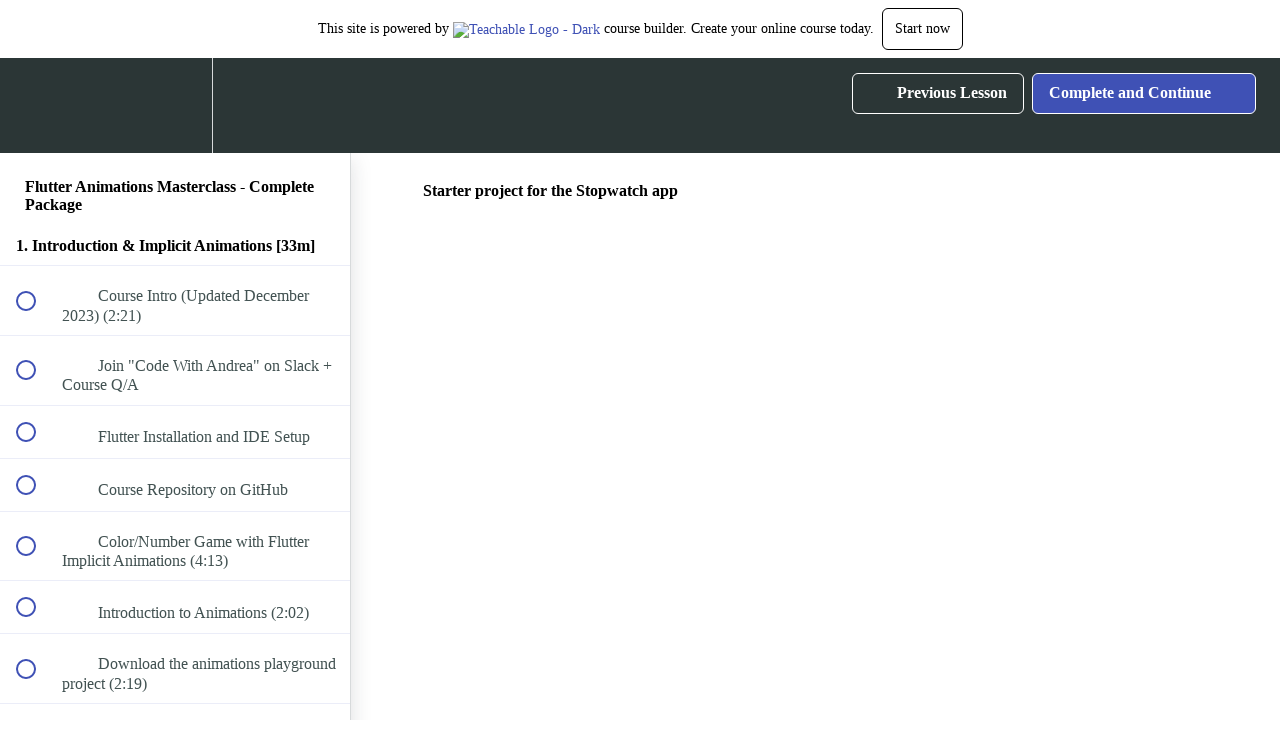

--- FILE ---
content_type: text/html; charset=utf-8
request_url: https://courses.codewithandrea.com/courses/flutter-animations-masterclass-full-course/lectures/32175576
body_size: 34608
content:
<!DOCTYPE html>
<html>
  <head>
    <script src="https://releases.transloadit.com/uppy/v4.18.0/uppy.min.js"></script><link rel="stylesheet" href="https://releases.transloadit.com/uppy/v4.18.0/uppy.min.css" />
    <link href='https://static-media.hotmart.com/3YrKYQb6_3uE6zpX2W6KKAWR3TM=/32x32/https://uploads.teachablecdn.com/attachments/AcYEUgoTxOOEVFAU95CQ_favicon.jpg' rel='icon' type='image/png'>

<link href='https://static-media.hotmart.com/-YontDaIDNm1713qfGjrJCAmzec=/72x72/https://uploads.teachablecdn.com/attachments/AcYEUgoTxOOEVFAU95CQ_favicon.jpg' rel='apple-touch-icon' type='image/png'>

<link href='https://static-media.hotmart.com/MDN6tuTItIUaiuDMqOZh0A53i9s=/144x144/https://uploads.teachablecdn.com/attachments/AcYEUgoTxOOEVFAU95CQ_favicon.jpg' rel='apple-touch-icon' type='image/png'>

<link href='https://assets.teachablecdn.com/splash-images/teachable-apple-startup-image.png' rel='apple-touch-startup-image' type='image/png'>

<link href='https://assets.teachablecdn.com/splash-images/teachable-apple-startup-image_2x.png' rel='apple-touch-startup-image' type='image/png'>

<meta name='apple-mobile-web-app-capable' content='yes' />
<meta charset="UTF-8">
<meta name="csrf-param" content="authenticity_token" />
<meta name="csrf-token" content="Vs6fNZf64oI1KWOOyTPCjq20EZ6gr_grM-Lxj9RcxYGF630aTCjGvf7YSJbBYKi63DJpZ2FBaOhzEg8bOWG9Zw" />
<link rel="stylesheet" href="https://fedora.teachablecdn.com/assets/bootstrap-748e653be2be27c8e709ced95eab64a05c870fcc9544b56e33dfe1a9a539317d.css" data-turbolinks-track="true" /><link href="https://teachable-themeable.learning.teachable.com/themecss/production/base.css?_=c56959d8ddeb&amp;brand_course_heading=%23ffffff&amp;brand_homepage_heading=%23ffffff&amp;brand_navbar_fixed_text=%23ffffff&amp;brand_navbar_text=%23ffffff&amp;brand_secondary=%233f51b5&amp;font=Lato&amp;logged_out_homepage_background_image_overlay=0.0" rel="stylesheet" data-turbolinks-track="true"></link>
<title>Starter project for the Stopwatch app | Code With Andrea</title>
<meta name="description" content="Build a completely custom habit tracking application.">
<link rel="canonical" href="https://courses.codewithandrea.com/courses/1379001/lectures/32175576">
<meta property="og:description" content="Build a completely custom habit tracking application.">
<meta property="og:image" content="https://uploads.teachablecdn.com/attachments/UygcH68FQbu9ecOkTt1K_flutter-animations-masterclass-full-course-1080p.png">
<meta property="og:title" content="Starter project for the Stopwatch app">
<meta property="og:type" content="website">
<meta property="og:url" content="https://courses.codewithandrea.com/courses/1379001/lectures/32175576">
<meta name="brand_video_player_color" content="#3f51b5">
<meta name="site_title" content="Code With Andrea">
<style></style>
<script src='//fast.wistia.com/assets/external/E-v1.js'></script>
<script
  src='https://www.recaptcha.net/recaptcha/api.js'
  async
  defer></script>



      <meta name="asset_host" content="https://fedora.teachablecdn.com">
     <script>
  (function () {
    const origCreateElement = Document.prototype.createElement;
    Document.prototype.createElement = function () {
      const el = origCreateElement.apply(this, arguments);
      if (arguments[0].toLowerCase() === "video") {
        const observer = new MutationObserver(() => {
          if (
            el.src &&
            el.src.startsWith("data:video") &&
            el.autoplay &&
            el.style.display === "none"
          ) {
            el.removeAttribute("autoplay");
            el.autoplay = false;
            el.style.display = "none";
            observer.disconnect();
          }
        });
        observer.observe(el, {
          attributes: true,
          attributeFilter: ["src", "autoplay", "style"],
        });
      }
      return el;
    };
  })();
</script>
<script src="https://fedora.teachablecdn.com/packs/student-globals--1463f1f1bdf1bb9a431c.js"></script><script src="https://fedora.teachablecdn.com/packs/student-legacy--38db0977d3748059802d.js"></script><script src="https://fedora.teachablecdn.com/packs/student--e4ea9b8f25228072afe8.js"></script>
<meta id='iris-url' data-iris-url=https://eventable.internal.teachable.com />
<script type="text/javascript">
  window.heap=window.heap||[],heap.load=function(e,t){window.heap.appid=e,window.heap.config=t=t||{};var r=document.createElement("script");r.type="text/javascript",r.async=!0,r.src="https://cdn.heapanalytics.com/js/heap-"+e+".js";var a=document.getElementsByTagName("script")[0];a.parentNode.insertBefore(r,a);for(var n=function(e){return function(){heap.push([e].concat(Array.prototype.slice.call(arguments,0)))}},p=["addEventProperties","addUserProperties","clearEventProperties","identify","resetIdentity","removeEventProperty","setEventProperties","track","unsetEventProperty"],o=0;o<p.length;o++)heap[p[o]]=n(p[o])},heap.load("318805607");
  window.heapShouldTrackUser = true;
</script>


<script type="text/javascript">
  var _user_id = ''; // Set to the user's ID, username, or email address, or '' if not yet known.
  var _session_id = '559c8e80a0a74585f5697ebd088e437b'; // Set to a unique session ID for the visitor's current browsing session.

  var _sift = window._sift = window._sift || [];
  _sift.push(['_setAccount', '2e541754ec']);
  _sift.push(['_setUserId', _user_id]);
  _sift.push(['_setSessionId', _session_id]);
  _sift.push(['_trackPageview']);

  (function() {
    function ls() {
      var e = document.createElement('script');
      e.src = 'https://cdn.sift.com/s.js';
      document.body.appendChild(e);
    }
    if (window.attachEvent) {
      window.attachEvent('onload', ls);
    } else {
      window.addEventListener('load', ls, false);
    }
  })();
</script>




<!-- Google tag (gtag.js) -->
<script async src="https://www.googletagmanager.com/gtag/js?id=G-SL8LSCXHSV"></script>
<script>
  window.dataLayer = window.dataLayer || [];
  function gtag(){dataLayer.push(arguments);}
  gtag('js', new Date());

  gtag('config', 'G-SL8LSCXHSV', {
    'user_id': '',
    'school_id': '513495',
    'school_domain': 'courses.codewithandrea.com'
  });
</script>



<meta http-equiv="X-UA-Compatible" content="IE=edge">
<script type="text/javascript">window.NREUM||(NREUM={});NREUM.info={"beacon":"bam.nr-data.net","errorBeacon":"bam.nr-data.net","licenseKey":"NRBR-08e3a2ada38dc55a529","applicationID":"1065060701","transactionName":"dAxdTUFZXVQEQh0JAFQXRktWRR5LCV9F","queueTime":0,"applicationTime":246,"agent":""}</script>
<script type="text/javascript">(window.NREUM||(NREUM={})).init={privacy:{cookies_enabled:true},ajax:{deny_list:["bam.nr-data.net"]},feature_flags:["soft_nav"],distributed_tracing:{enabled:true}};(window.NREUM||(NREUM={})).loader_config={agentID:"1103368432",accountID:"4102727",trustKey:"27503",xpid:"UAcHU1FRDxABVFdXBwcHUVQA",licenseKey:"NRBR-08e3a2ada38dc55a529",applicationID:"1065060701",browserID:"1103368432"};;/*! For license information please see nr-loader-spa-1.308.0.min.js.LICENSE.txt */
(()=>{var e,t,r={384:(e,t,r)=>{"use strict";r.d(t,{NT:()=>a,US:()=>u,Zm:()=>o,bQ:()=>d,dV:()=>c,pV:()=>l});var n=r(6154),i=r(1863),s=r(1910);const a={beacon:"bam.nr-data.net",errorBeacon:"bam.nr-data.net"};function o(){return n.gm.NREUM||(n.gm.NREUM={}),void 0===n.gm.newrelic&&(n.gm.newrelic=n.gm.NREUM),n.gm.NREUM}function c(){let e=o();return e.o||(e.o={ST:n.gm.setTimeout,SI:n.gm.setImmediate||n.gm.setInterval,CT:n.gm.clearTimeout,XHR:n.gm.XMLHttpRequest,REQ:n.gm.Request,EV:n.gm.Event,PR:n.gm.Promise,MO:n.gm.MutationObserver,FETCH:n.gm.fetch,WS:n.gm.WebSocket},(0,s.i)(...Object.values(e.o))),e}function d(e,t){let r=o();r.initializedAgents??={},t.initializedAt={ms:(0,i.t)(),date:new Date},r.initializedAgents[e]=t}function u(e,t){o()[e]=t}function l(){return function(){let e=o();const t=e.info||{};e.info={beacon:a.beacon,errorBeacon:a.errorBeacon,...t}}(),function(){let e=o();const t=e.init||{};e.init={...t}}(),c(),function(){let e=o();const t=e.loader_config||{};e.loader_config={...t}}(),o()}},782:(e,t,r)=>{"use strict";r.d(t,{T:()=>n});const n=r(860).K7.pageViewTiming},860:(e,t,r)=>{"use strict";r.d(t,{$J:()=>u,K7:()=>c,P3:()=>d,XX:()=>i,Yy:()=>o,df:()=>s,qY:()=>n,v4:()=>a});const n="events",i="jserrors",s="browser/blobs",a="rum",o="browser/logs",c={ajax:"ajax",genericEvents:"generic_events",jserrors:i,logging:"logging",metrics:"metrics",pageAction:"page_action",pageViewEvent:"page_view_event",pageViewTiming:"page_view_timing",sessionReplay:"session_replay",sessionTrace:"session_trace",softNav:"soft_navigations",spa:"spa"},d={[c.pageViewEvent]:1,[c.pageViewTiming]:2,[c.metrics]:3,[c.jserrors]:4,[c.spa]:5,[c.ajax]:6,[c.sessionTrace]:7,[c.softNav]:8,[c.sessionReplay]:9,[c.logging]:10,[c.genericEvents]:11},u={[c.pageViewEvent]:a,[c.pageViewTiming]:n,[c.ajax]:n,[c.spa]:n,[c.softNav]:n,[c.metrics]:i,[c.jserrors]:i,[c.sessionTrace]:s,[c.sessionReplay]:s,[c.logging]:o,[c.genericEvents]:"ins"}},944:(e,t,r)=>{"use strict";r.d(t,{R:()=>i});var n=r(3241);function i(e,t){"function"==typeof console.debug&&(console.debug("New Relic Warning: https://github.com/newrelic/newrelic-browser-agent/blob/main/docs/warning-codes.md#".concat(e),t),(0,n.W)({agentIdentifier:null,drained:null,type:"data",name:"warn",feature:"warn",data:{code:e,secondary:t}}))}},993:(e,t,r)=>{"use strict";r.d(t,{A$:()=>s,ET:()=>a,TZ:()=>o,p_:()=>i});var n=r(860);const i={ERROR:"ERROR",WARN:"WARN",INFO:"INFO",DEBUG:"DEBUG",TRACE:"TRACE"},s={OFF:0,ERROR:1,WARN:2,INFO:3,DEBUG:4,TRACE:5},a="log",o=n.K7.logging},1541:(e,t,r)=>{"use strict";r.d(t,{U:()=>i,f:()=>n});const n={MFE:"MFE",BA:"BA"};function i(e,t){if(2!==t?.harvestEndpointVersion)return{};const r=t.agentRef.runtime.appMetadata.agents[0].entityGuid;return e?{"source.id":e.id,"source.name":e.name,"source.type":e.type,"parent.id":e.parent?.id||r,"parent.type":e.parent?.type||n.BA}:{"entity.guid":r,appId:t.agentRef.info.applicationID}}},1687:(e,t,r)=>{"use strict";r.d(t,{Ak:()=>d,Ze:()=>h,x3:()=>u});var n=r(3241),i=r(7836),s=r(3606),a=r(860),o=r(2646);const c={};function d(e,t){const r={staged:!1,priority:a.P3[t]||0};l(e),c[e].get(t)||c[e].set(t,r)}function u(e,t){e&&c[e]&&(c[e].get(t)&&c[e].delete(t),p(e,t,!1),c[e].size&&f(e))}function l(e){if(!e)throw new Error("agentIdentifier required");c[e]||(c[e]=new Map)}function h(e="",t="feature",r=!1){if(l(e),!e||!c[e].get(t)||r)return p(e,t);c[e].get(t).staged=!0,f(e)}function f(e){const t=Array.from(c[e]);t.every(([e,t])=>t.staged)&&(t.sort((e,t)=>e[1].priority-t[1].priority),t.forEach(([t])=>{c[e].delete(t),p(e,t)}))}function p(e,t,r=!0){const a=e?i.ee.get(e):i.ee,c=s.i.handlers;if(!a.aborted&&a.backlog&&c){if((0,n.W)({agentIdentifier:e,type:"lifecycle",name:"drain",feature:t}),r){const e=a.backlog[t],r=c[t];if(r){for(let t=0;e&&t<e.length;++t)g(e[t],r);Object.entries(r).forEach(([e,t])=>{Object.values(t||{}).forEach(t=>{t[0]?.on&&t[0]?.context()instanceof o.y&&t[0].on(e,t[1])})})}}a.isolatedBacklog||delete c[t],a.backlog[t]=null,a.emit("drain-"+t,[])}}function g(e,t){var r=e[1];Object.values(t[r]||{}).forEach(t=>{var r=e[0];if(t[0]===r){var n=t[1],i=e[3],s=e[2];n.apply(i,s)}})}},1738:(e,t,r)=>{"use strict";r.d(t,{U:()=>f,Y:()=>h});var n=r(3241),i=r(9908),s=r(1863),a=r(944),o=r(5701),c=r(3969),d=r(8362),u=r(860),l=r(4261);function h(e,t,r,s){const h=s||r;!h||h[e]&&h[e]!==d.d.prototype[e]||(h[e]=function(){(0,i.p)(c.xV,["API/"+e+"/called"],void 0,u.K7.metrics,r.ee),(0,n.W)({agentIdentifier:r.agentIdentifier,drained:!!o.B?.[r.agentIdentifier],type:"data",name:"api",feature:l.Pl+e,data:{}});try{return t.apply(this,arguments)}catch(e){(0,a.R)(23,e)}})}function f(e,t,r,n,a){const o=e.info;null===r?delete o.jsAttributes[t]:o.jsAttributes[t]=r,(a||null===r)&&(0,i.p)(l.Pl+n,[(0,s.t)(),t,r],void 0,"session",e.ee)}},1741:(e,t,r)=>{"use strict";r.d(t,{W:()=>s});var n=r(944),i=r(4261);class s{#e(e,...t){if(this[e]!==s.prototype[e])return this[e](...t);(0,n.R)(35,e)}addPageAction(e,t){return this.#e(i.hG,e,t)}register(e){return this.#e(i.eY,e)}recordCustomEvent(e,t){return this.#e(i.fF,e,t)}setPageViewName(e,t){return this.#e(i.Fw,e,t)}setCustomAttribute(e,t,r){return this.#e(i.cD,e,t,r)}noticeError(e,t){return this.#e(i.o5,e,t)}setUserId(e,t=!1){return this.#e(i.Dl,e,t)}setApplicationVersion(e){return this.#e(i.nb,e)}setErrorHandler(e){return this.#e(i.bt,e)}addRelease(e,t){return this.#e(i.k6,e,t)}log(e,t){return this.#e(i.$9,e,t)}start(){return this.#e(i.d3)}finished(e){return this.#e(i.BL,e)}recordReplay(){return this.#e(i.CH)}pauseReplay(){return this.#e(i.Tb)}addToTrace(e){return this.#e(i.U2,e)}setCurrentRouteName(e){return this.#e(i.PA,e)}interaction(e){return this.#e(i.dT,e)}wrapLogger(e,t,r){return this.#e(i.Wb,e,t,r)}measure(e,t){return this.#e(i.V1,e,t)}consent(e){return this.#e(i.Pv,e)}}},1863:(e,t,r)=>{"use strict";function n(){return Math.floor(performance.now())}r.d(t,{t:()=>n})},1910:(e,t,r)=>{"use strict";r.d(t,{i:()=>s});var n=r(944);const i=new Map;function s(...e){return e.every(e=>{if(i.has(e))return i.get(e);const t="function"==typeof e?e.toString():"",r=t.includes("[native code]"),s=t.includes("nrWrapper");return r||s||(0,n.R)(64,e?.name||t),i.set(e,r),r})}},2555:(e,t,r)=>{"use strict";r.d(t,{D:()=>o,f:()=>a});var n=r(384),i=r(8122);const s={beacon:n.NT.beacon,errorBeacon:n.NT.errorBeacon,licenseKey:void 0,applicationID:void 0,sa:void 0,queueTime:void 0,applicationTime:void 0,ttGuid:void 0,user:void 0,account:void 0,product:void 0,extra:void 0,jsAttributes:{},userAttributes:void 0,atts:void 0,transactionName:void 0,tNamePlain:void 0};function a(e){try{return!!e.licenseKey&&!!e.errorBeacon&&!!e.applicationID}catch(e){return!1}}const o=e=>(0,i.a)(e,s)},2614:(e,t,r)=>{"use strict";r.d(t,{BB:()=>a,H3:()=>n,g:()=>d,iL:()=>c,tS:()=>o,uh:()=>i,wk:()=>s});const n="NRBA",i="SESSION",s=144e5,a=18e5,o={STARTED:"session-started",PAUSE:"session-pause",RESET:"session-reset",RESUME:"session-resume",UPDATE:"session-update"},c={SAME_TAB:"same-tab",CROSS_TAB:"cross-tab"},d={OFF:0,FULL:1,ERROR:2}},2646:(e,t,r)=>{"use strict";r.d(t,{y:()=>n});class n{constructor(e){this.contextId=e}}},2843:(e,t,r)=>{"use strict";r.d(t,{G:()=>s,u:()=>i});var n=r(3878);function i(e,t=!1,r,i){(0,n.DD)("visibilitychange",function(){if(t)return void("hidden"===document.visibilityState&&e());e(document.visibilityState)},r,i)}function s(e,t,r){(0,n.sp)("pagehide",e,t,r)}},3241:(e,t,r)=>{"use strict";r.d(t,{W:()=>s});var n=r(6154);const i="newrelic";function s(e={}){try{n.gm.dispatchEvent(new CustomEvent(i,{detail:e}))}catch(e){}}},3304:(e,t,r)=>{"use strict";r.d(t,{A:()=>s});var n=r(7836);const i=()=>{const e=new WeakSet;return(t,r)=>{if("object"==typeof r&&null!==r){if(e.has(r))return;e.add(r)}return r}};function s(e){try{return JSON.stringify(e,i())??""}catch(e){try{n.ee.emit("internal-error",[e])}catch(e){}return""}}},3333:(e,t,r)=>{"use strict";r.d(t,{$v:()=>u,TZ:()=>n,Xh:()=>c,Zp:()=>i,kd:()=>d,mq:()=>o,nf:()=>a,qN:()=>s});const n=r(860).K7.genericEvents,i=["auxclick","click","copy","keydown","paste","scrollend"],s=["focus","blur"],a=4,o=1e3,c=2e3,d=["PageAction","UserAction","BrowserPerformance"],u={RESOURCES:"experimental.resources",REGISTER:"register"}},3434:(e,t,r)=>{"use strict";r.d(t,{Jt:()=>s,YM:()=>d});var n=r(7836),i=r(5607);const s="nr@original:".concat(i.W),a=50;var o=Object.prototype.hasOwnProperty,c=!1;function d(e,t){return e||(e=n.ee),r.inPlace=function(e,t,n,i,s){n||(n="");const a="-"===n.charAt(0);for(let o=0;o<t.length;o++){const c=t[o],d=e[c];l(d)||(e[c]=r(d,a?c+n:n,i,c,s))}},r.flag=s,r;function r(t,r,n,c,d){return l(t)?t:(r||(r=""),nrWrapper[s]=t,function(e,t,r){if(Object.defineProperty&&Object.keys)try{return Object.keys(e).forEach(function(r){Object.defineProperty(t,r,{get:function(){return e[r]},set:function(t){return e[r]=t,t}})}),t}catch(e){u([e],r)}for(var n in e)o.call(e,n)&&(t[n]=e[n])}(t,nrWrapper,e),nrWrapper);function nrWrapper(){var s,o,l,h;let f;try{o=this,s=[...arguments],l="function"==typeof n?n(s,o):n||{}}catch(t){u([t,"",[s,o,c],l],e)}i(r+"start",[s,o,c],l,d);const p=performance.now();let g;try{return h=t.apply(o,s),g=performance.now(),h}catch(e){throw g=performance.now(),i(r+"err",[s,o,e],l,d),f=e,f}finally{const e=g-p,t={start:p,end:g,duration:e,isLongTask:e>=a,methodName:c,thrownError:f};t.isLongTask&&i("long-task",[t,o],l,d),i(r+"end",[s,o,h],l,d)}}}function i(r,n,i,s){if(!c||t){var a=c;c=!0;try{e.emit(r,n,i,t,s)}catch(t){u([t,r,n,i],e)}c=a}}}function u(e,t){t||(t=n.ee);try{t.emit("internal-error",e)}catch(e){}}function l(e){return!(e&&"function"==typeof e&&e.apply&&!e[s])}},3606:(e,t,r)=>{"use strict";r.d(t,{i:()=>s});var n=r(9908);s.on=a;var i=s.handlers={};function s(e,t,r,s){a(s||n.d,i,e,t,r)}function a(e,t,r,i,s){s||(s="feature"),e||(e=n.d);var a=t[s]=t[s]||{};(a[r]=a[r]||[]).push([e,i])}},3738:(e,t,r)=>{"use strict";r.d(t,{He:()=>i,Kp:()=>o,Lc:()=>d,Rz:()=>u,TZ:()=>n,bD:()=>s,d3:()=>a,jx:()=>l,sl:()=>h,uP:()=>c});const n=r(860).K7.sessionTrace,i="bstResource",s="resource",a="-start",o="-end",c="fn"+a,d="fn"+o,u="pushState",l=1e3,h=3e4},3785:(e,t,r)=>{"use strict";r.d(t,{R:()=>c,b:()=>d});var n=r(9908),i=r(1863),s=r(860),a=r(3969),o=r(993);function c(e,t,r={},c=o.p_.INFO,d=!0,u,l=(0,i.t)()){(0,n.p)(a.xV,["API/logging/".concat(c.toLowerCase(),"/called")],void 0,s.K7.metrics,e),(0,n.p)(o.ET,[l,t,r,c,d,u],void 0,s.K7.logging,e)}function d(e){return"string"==typeof e&&Object.values(o.p_).some(t=>t===e.toUpperCase().trim())}},3878:(e,t,r)=>{"use strict";function n(e,t){return{capture:e,passive:!1,signal:t}}function i(e,t,r=!1,i){window.addEventListener(e,t,n(r,i))}function s(e,t,r=!1,i){document.addEventListener(e,t,n(r,i))}r.d(t,{DD:()=>s,jT:()=>n,sp:()=>i})},3962:(e,t,r)=>{"use strict";r.d(t,{AM:()=>a,O2:()=>l,OV:()=>s,Qu:()=>h,TZ:()=>c,ih:()=>f,pP:()=>o,t1:()=>u,tC:()=>i,wD:()=>d});var n=r(860);const i=["click","keydown","submit"],s="popstate",a="api",o="initialPageLoad",c=n.K7.softNav,d=5e3,u=500,l={INITIAL_PAGE_LOAD:"",ROUTE_CHANGE:1,UNSPECIFIED:2},h={INTERACTION:1,AJAX:2,CUSTOM_END:3,CUSTOM_TRACER:4},f={IP:"in progress",PF:"pending finish",FIN:"finished",CAN:"cancelled"}},3969:(e,t,r)=>{"use strict";r.d(t,{TZ:()=>n,XG:()=>o,rs:()=>i,xV:()=>a,z_:()=>s});const n=r(860).K7.metrics,i="sm",s="cm",a="storeSupportabilityMetrics",o="storeEventMetrics"},4234:(e,t,r)=>{"use strict";r.d(t,{W:()=>s});var n=r(7836),i=r(1687);class s{constructor(e,t){this.agentIdentifier=e,this.ee=n.ee.get(e),this.featureName=t,this.blocked=!1}deregisterDrain(){(0,i.x3)(this.agentIdentifier,this.featureName)}}},4261:(e,t,r)=>{"use strict";r.d(t,{$9:()=>u,BL:()=>c,CH:()=>p,Dl:()=>R,Fw:()=>w,PA:()=>v,Pl:()=>n,Pv:()=>A,Tb:()=>h,U2:()=>a,V1:()=>E,Wb:()=>T,bt:()=>y,cD:()=>b,d3:()=>x,dT:()=>d,eY:()=>g,fF:()=>f,hG:()=>s,hw:()=>i,k6:()=>o,nb:()=>m,o5:()=>l});const n="api-",i=n+"ixn-",s="addPageAction",a="addToTrace",o="addRelease",c="finished",d="interaction",u="log",l="noticeError",h="pauseReplay",f="recordCustomEvent",p="recordReplay",g="register",m="setApplicationVersion",v="setCurrentRouteName",b="setCustomAttribute",y="setErrorHandler",w="setPageViewName",R="setUserId",x="start",T="wrapLogger",E="measure",A="consent"},5205:(e,t,r)=>{"use strict";r.d(t,{j:()=>S});var n=r(384),i=r(1741);var s=r(2555),a=r(3333);const o=e=>{if(!e||"string"!=typeof e)return!1;try{document.createDocumentFragment().querySelector(e)}catch{return!1}return!0};var c=r(2614),d=r(944),u=r(8122);const l="[data-nr-mask]",h=e=>(0,u.a)(e,(()=>{const e={feature_flags:[],experimental:{allow_registered_children:!1,resources:!1},mask_selector:"*",block_selector:"[data-nr-block]",mask_input_options:{color:!1,date:!1,"datetime-local":!1,email:!1,month:!1,number:!1,range:!1,search:!1,tel:!1,text:!1,time:!1,url:!1,week:!1,textarea:!1,select:!1,password:!0}};return{ajax:{deny_list:void 0,block_internal:!0,enabled:!0,autoStart:!0},api:{get allow_registered_children(){return e.feature_flags.includes(a.$v.REGISTER)||e.experimental.allow_registered_children},set allow_registered_children(t){e.experimental.allow_registered_children=t},duplicate_registered_data:!1},browser_consent_mode:{enabled:!1},distributed_tracing:{enabled:void 0,exclude_newrelic_header:void 0,cors_use_newrelic_header:void 0,cors_use_tracecontext_headers:void 0,allowed_origins:void 0},get feature_flags(){return e.feature_flags},set feature_flags(t){e.feature_flags=t},generic_events:{enabled:!0,autoStart:!0},harvest:{interval:30},jserrors:{enabled:!0,autoStart:!0},logging:{enabled:!0,autoStart:!0},metrics:{enabled:!0,autoStart:!0},obfuscate:void 0,page_action:{enabled:!0},page_view_event:{enabled:!0,autoStart:!0},page_view_timing:{enabled:!0,autoStart:!0},performance:{capture_marks:!1,capture_measures:!1,capture_detail:!0,resources:{get enabled(){return e.feature_flags.includes(a.$v.RESOURCES)||e.experimental.resources},set enabled(t){e.experimental.resources=t},asset_types:[],first_party_domains:[],ignore_newrelic:!0}},privacy:{cookies_enabled:!0},proxy:{assets:void 0,beacon:void 0},session:{expiresMs:c.wk,inactiveMs:c.BB},session_replay:{autoStart:!0,enabled:!1,preload:!1,sampling_rate:10,error_sampling_rate:100,collect_fonts:!1,inline_images:!1,fix_stylesheets:!0,mask_all_inputs:!0,get mask_text_selector(){return e.mask_selector},set mask_text_selector(t){o(t)?e.mask_selector="".concat(t,",").concat(l):""===t||null===t?e.mask_selector=l:(0,d.R)(5,t)},get block_class(){return"nr-block"},get ignore_class(){return"nr-ignore"},get mask_text_class(){return"nr-mask"},get block_selector(){return e.block_selector},set block_selector(t){o(t)?e.block_selector+=",".concat(t):""!==t&&(0,d.R)(6,t)},get mask_input_options(){return e.mask_input_options},set mask_input_options(t){t&&"object"==typeof t?e.mask_input_options={...t,password:!0}:(0,d.R)(7,t)}},session_trace:{enabled:!0,autoStart:!0},soft_navigations:{enabled:!0,autoStart:!0},spa:{enabled:!0,autoStart:!0},ssl:void 0,user_actions:{enabled:!0,elementAttributes:["id","className","tagName","type"]}}})());var f=r(6154),p=r(9324);let g=0;const m={buildEnv:p.F3,distMethod:p.Xs,version:p.xv,originTime:f.WN},v={consented:!1},b={appMetadata:{},get consented(){return this.session?.state?.consent||v.consented},set consented(e){v.consented=e},customTransaction:void 0,denyList:void 0,disabled:!1,harvester:void 0,isolatedBacklog:!1,isRecording:!1,loaderType:void 0,maxBytes:3e4,obfuscator:void 0,onerror:void 0,ptid:void 0,releaseIds:{},session:void 0,timeKeeper:void 0,registeredEntities:[],jsAttributesMetadata:{bytes:0},get harvestCount(){return++g}},y=e=>{const t=(0,u.a)(e,b),r=Object.keys(m).reduce((e,t)=>(e[t]={value:m[t],writable:!1,configurable:!0,enumerable:!0},e),{});return Object.defineProperties(t,r)};var w=r(5701);const R=e=>{const t=e.startsWith("http");e+="/",r.p=t?e:"https://"+e};var x=r(7836),T=r(3241);const E={accountID:void 0,trustKey:void 0,agentID:void 0,licenseKey:void 0,applicationID:void 0,xpid:void 0},A=e=>(0,u.a)(e,E),_=new Set;function S(e,t={},r,a){let{init:o,info:c,loader_config:d,runtime:u={},exposed:l=!0}=t;if(!c){const e=(0,n.pV)();o=e.init,c=e.info,d=e.loader_config}e.init=h(o||{}),e.loader_config=A(d||{}),c.jsAttributes??={},f.bv&&(c.jsAttributes.isWorker=!0),e.info=(0,s.D)(c);const p=e.init,g=[c.beacon,c.errorBeacon];_.has(e.agentIdentifier)||(p.proxy.assets&&(R(p.proxy.assets),g.push(p.proxy.assets)),p.proxy.beacon&&g.push(p.proxy.beacon),e.beacons=[...g],function(e){const t=(0,n.pV)();Object.getOwnPropertyNames(i.W.prototype).forEach(r=>{const n=i.W.prototype[r];if("function"!=typeof n||"constructor"===n)return;let s=t[r];e[r]&&!1!==e.exposed&&"micro-agent"!==e.runtime?.loaderType&&(t[r]=(...t)=>{const n=e[r](...t);return s?s(...t):n})})}(e),(0,n.US)("activatedFeatures",w.B)),u.denyList=[...p.ajax.deny_list||[],...p.ajax.block_internal?g:[]],u.ptid=e.agentIdentifier,u.loaderType=r,e.runtime=y(u),_.has(e.agentIdentifier)||(e.ee=x.ee.get(e.agentIdentifier),e.exposed=l,(0,T.W)({agentIdentifier:e.agentIdentifier,drained:!!w.B?.[e.agentIdentifier],type:"lifecycle",name:"initialize",feature:void 0,data:e.config})),_.add(e.agentIdentifier)}},5270:(e,t,r)=>{"use strict";r.d(t,{Aw:()=>a,SR:()=>s,rF:()=>o});var n=r(384),i=r(7767);function s(e){return!!(0,n.dV)().o.MO&&(0,i.V)(e)&&!0===e?.session_trace.enabled}function a(e){return!0===e?.session_replay.preload&&s(e)}function o(e,t){try{if("string"==typeof t?.type){if("password"===t.type.toLowerCase())return"*".repeat(e?.length||0);if(void 0!==t?.dataset?.nrUnmask||t?.classList?.contains("nr-unmask"))return e}}catch(e){}return"string"==typeof e?e.replace(/[\S]/g,"*"):"*".repeat(e?.length||0)}},5289:(e,t,r)=>{"use strict";r.d(t,{GG:()=>a,Qr:()=>c,sB:()=>o});var n=r(3878),i=r(6389);function s(){return"undefined"==typeof document||"complete"===document.readyState}function a(e,t){if(s())return e();const r=(0,i.J)(e),a=setInterval(()=>{s()&&(clearInterval(a),r())},500);(0,n.sp)("load",r,t)}function o(e){if(s())return e();(0,n.DD)("DOMContentLoaded",e)}function c(e){if(s())return e();(0,n.sp)("popstate",e)}},5607:(e,t,r)=>{"use strict";r.d(t,{W:()=>n});const n=(0,r(9566).bz)()},5701:(e,t,r)=>{"use strict";r.d(t,{B:()=>s,t:()=>a});var n=r(3241);const i=new Set,s={};function a(e,t){const r=t.agentIdentifier;s[r]??={},e&&"object"==typeof e&&(i.has(r)||(t.ee.emit("rumresp",[e]),s[r]=e,i.add(r),(0,n.W)({agentIdentifier:r,loaded:!0,drained:!0,type:"lifecycle",name:"load",feature:void 0,data:e})))}},6154:(e,t,r)=>{"use strict";r.d(t,{OF:()=>d,RI:()=>i,WN:()=>h,bv:()=>s,eN:()=>f,gm:()=>a,lR:()=>l,m:()=>c,mw:()=>o,sb:()=>u});var n=r(1863);const i="undefined"!=typeof window&&!!window.document,s="undefined"!=typeof WorkerGlobalScope&&("undefined"!=typeof self&&self instanceof WorkerGlobalScope&&self.navigator instanceof WorkerNavigator||"undefined"!=typeof globalThis&&globalThis instanceof WorkerGlobalScope&&globalThis.navigator instanceof WorkerNavigator),a=i?window:"undefined"!=typeof WorkerGlobalScope&&("undefined"!=typeof self&&self instanceof WorkerGlobalScope&&self||"undefined"!=typeof globalThis&&globalThis instanceof WorkerGlobalScope&&globalThis),o=Boolean("hidden"===a?.document?.visibilityState),c=""+a?.location,d=/iPad|iPhone|iPod/.test(a.navigator?.userAgent),u=d&&"undefined"==typeof SharedWorker,l=(()=>{const e=a.navigator?.userAgent?.match(/Firefox[/\s](\d+\.\d+)/);return Array.isArray(e)&&e.length>=2?+e[1]:0})(),h=Date.now()-(0,n.t)(),f=()=>"undefined"!=typeof PerformanceNavigationTiming&&a?.performance?.getEntriesByType("navigation")?.[0]?.responseStart},6344:(e,t,r)=>{"use strict";r.d(t,{BB:()=>u,Qb:()=>l,TZ:()=>i,Ug:()=>a,Vh:()=>s,_s:()=>o,bc:()=>d,yP:()=>c});var n=r(2614);const i=r(860).K7.sessionReplay,s="errorDuringReplay",a=.12,o={DomContentLoaded:0,Load:1,FullSnapshot:2,IncrementalSnapshot:3,Meta:4,Custom:5},c={[n.g.ERROR]:15e3,[n.g.FULL]:3e5,[n.g.OFF]:0},d={RESET:{message:"Session was reset",sm:"Reset"},IMPORT:{message:"Recorder failed to import",sm:"Import"},TOO_MANY:{message:"429: Too Many Requests",sm:"Too-Many"},TOO_BIG:{message:"Payload was too large",sm:"Too-Big"},CROSS_TAB:{message:"Session Entity was set to OFF on another tab",sm:"Cross-Tab"},ENTITLEMENTS:{message:"Session Replay is not allowed and will not be started",sm:"Entitlement"}},u=5e3,l={API:"api",RESUME:"resume",SWITCH_TO_FULL:"switchToFull",INITIALIZE:"initialize",PRELOAD:"preload"}},6389:(e,t,r)=>{"use strict";function n(e,t=500,r={}){const n=r?.leading||!1;let i;return(...r)=>{n&&void 0===i&&(e.apply(this,r),i=setTimeout(()=>{i=clearTimeout(i)},t)),n||(clearTimeout(i),i=setTimeout(()=>{e.apply(this,r)},t))}}function i(e){let t=!1;return(...r)=>{t||(t=!0,e.apply(this,r))}}r.d(t,{J:()=>i,s:()=>n})},6630:(e,t,r)=>{"use strict";r.d(t,{T:()=>n});const n=r(860).K7.pageViewEvent},6774:(e,t,r)=>{"use strict";r.d(t,{T:()=>n});const n=r(860).K7.jserrors},7295:(e,t,r)=>{"use strict";r.d(t,{Xv:()=>a,gX:()=>i,iW:()=>s});var n=[];function i(e){if(!e||s(e))return!1;if(0===n.length)return!0;if("*"===n[0].hostname)return!1;for(var t=0;t<n.length;t++){var r=n[t];if(r.hostname.test(e.hostname)&&r.pathname.test(e.pathname))return!1}return!0}function s(e){return void 0===e.hostname}function a(e){if(n=[],e&&e.length)for(var t=0;t<e.length;t++){let r=e[t];if(!r)continue;if("*"===r)return void(n=[{hostname:"*"}]);0===r.indexOf("http://")?r=r.substring(7):0===r.indexOf("https://")&&(r=r.substring(8));const i=r.indexOf("/");let s,a;i>0?(s=r.substring(0,i),a=r.substring(i)):(s=r,a="*");let[c]=s.split(":");n.push({hostname:o(c),pathname:o(a,!0)})}}function o(e,t=!1){const r=e.replace(/[.+?^${}()|[\]\\]/g,e=>"\\"+e).replace(/\*/g,".*?");return new RegExp((t?"^":"")+r+"$")}},7485:(e,t,r)=>{"use strict";r.d(t,{D:()=>i});var n=r(6154);function i(e){if(0===(e||"").indexOf("data:"))return{protocol:"data"};try{const t=new URL(e,location.href),r={port:t.port,hostname:t.hostname,pathname:t.pathname,search:t.search,protocol:t.protocol.slice(0,t.protocol.indexOf(":")),sameOrigin:t.protocol===n.gm?.location?.protocol&&t.host===n.gm?.location?.host};return r.port&&""!==r.port||("http:"===t.protocol&&(r.port="80"),"https:"===t.protocol&&(r.port="443")),r.pathname&&""!==r.pathname?r.pathname.startsWith("/")||(r.pathname="/".concat(r.pathname)):r.pathname="/",r}catch(e){return{}}}},7699:(e,t,r)=>{"use strict";r.d(t,{It:()=>s,KC:()=>o,No:()=>i,qh:()=>a});var n=r(860);const i=16e3,s=1e6,a="SESSION_ERROR",o={[n.K7.logging]:!0,[n.K7.genericEvents]:!1,[n.K7.jserrors]:!1,[n.K7.ajax]:!1}},7767:(e,t,r)=>{"use strict";r.d(t,{V:()=>i});var n=r(6154);const i=e=>n.RI&&!0===e?.privacy.cookies_enabled},7836:(e,t,r)=>{"use strict";r.d(t,{P:()=>o,ee:()=>c});var n=r(384),i=r(8990),s=r(2646),a=r(5607);const o="nr@context:".concat(a.W),c=function e(t,r){var n={},a={},u={},l=!1;try{l=16===r.length&&d.initializedAgents?.[r]?.runtime.isolatedBacklog}catch(e){}var h={on:p,addEventListener:p,removeEventListener:function(e,t){var r=n[e];if(!r)return;for(var i=0;i<r.length;i++)r[i]===t&&r.splice(i,1)},emit:function(e,r,n,i,s){!1!==s&&(s=!0);if(c.aborted&&!i)return;t&&s&&t.emit(e,r,n);var o=f(n);g(e).forEach(e=>{e.apply(o,r)});var d=v()[a[e]];d&&d.push([h,e,r,o]);return o},get:m,listeners:g,context:f,buffer:function(e,t){const r=v();if(t=t||"feature",h.aborted)return;Object.entries(e||{}).forEach(([e,n])=>{a[n]=t,t in r||(r[t]=[])})},abort:function(){h._aborted=!0,Object.keys(h.backlog).forEach(e=>{delete h.backlog[e]})},isBuffering:function(e){return!!v()[a[e]]},debugId:r,backlog:l?{}:t&&"object"==typeof t.backlog?t.backlog:{},isolatedBacklog:l};return Object.defineProperty(h,"aborted",{get:()=>{let e=h._aborted||!1;return e||(t&&(e=t.aborted),e)}}),h;function f(e){return e&&e instanceof s.y?e:e?(0,i.I)(e,o,()=>new s.y(o)):new s.y(o)}function p(e,t){n[e]=g(e).concat(t)}function g(e){return n[e]||[]}function m(t){return u[t]=u[t]||e(h,t)}function v(){return h.backlog}}(void 0,"globalEE"),d=(0,n.Zm)();d.ee||(d.ee=c)},8122:(e,t,r)=>{"use strict";r.d(t,{a:()=>i});var n=r(944);function i(e,t){try{if(!e||"object"!=typeof e)return(0,n.R)(3);if(!t||"object"!=typeof t)return(0,n.R)(4);const r=Object.create(Object.getPrototypeOf(t),Object.getOwnPropertyDescriptors(t)),s=0===Object.keys(r).length?e:r;for(let a in s)if(void 0!==e[a])try{if(null===e[a]){r[a]=null;continue}Array.isArray(e[a])&&Array.isArray(t[a])?r[a]=Array.from(new Set([...e[a],...t[a]])):"object"==typeof e[a]&&"object"==typeof t[a]?r[a]=i(e[a],t[a]):r[a]=e[a]}catch(e){r[a]||(0,n.R)(1,e)}return r}catch(e){(0,n.R)(2,e)}}},8139:(e,t,r)=>{"use strict";r.d(t,{u:()=>h});var n=r(7836),i=r(3434),s=r(8990),a=r(6154);const o={},c=a.gm.XMLHttpRequest,d="addEventListener",u="removeEventListener",l="nr@wrapped:".concat(n.P);function h(e){var t=function(e){return(e||n.ee).get("events")}(e);if(o[t.debugId]++)return t;o[t.debugId]=1;var r=(0,i.YM)(t,!0);function h(e){r.inPlace(e,[d,u],"-",p)}function p(e,t){return e[1]}return"getPrototypeOf"in Object&&(a.RI&&f(document,h),c&&f(c.prototype,h),f(a.gm,h)),t.on(d+"-start",function(e,t){var n=e[1];if(null!==n&&("function"==typeof n||"object"==typeof n)&&"newrelic"!==e[0]){var i=(0,s.I)(n,l,function(){var e={object:function(){if("function"!=typeof n.handleEvent)return;return n.handleEvent.apply(n,arguments)},function:n}[typeof n];return e?r(e,"fn-",null,e.name||"anonymous"):n});this.wrapped=e[1]=i}}),t.on(u+"-start",function(e){e[1]=this.wrapped||e[1]}),t}function f(e,t,...r){let n=e;for(;"object"==typeof n&&!Object.prototype.hasOwnProperty.call(n,d);)n=Object.getPrototypeOf(n);n&&t(n,...r)}},8362:(e,t,r)=>{"use strict";r.d(t,{d:()=>s});var n=r(9566),i=r(1741);class s extends i.W{agentIdentifier=(0,n.LA)(16)}},8374:(e,t,r)=>{r.nc=(()=>{try{return document?.currentScript?.nonce}catch(e){}return""})()},8990:(e,t,r)=>{"use strict";r.d(t,{I:()=>i});var n=Object.prototype.hasOwnProperty;function i(e,t,r){if(n.call(e,t))return e[t];var i=r();if(Object.defineProperty&&Object.keys)try{return Object.defineProperty(e,t,{value:i,writable:!0,enumerable:!1}),i}catch(e){}return e[t]=i,i}},9119:(e,t,r)=>{"use strict";r.d(t,{L:()=>s});var n=/([^?#]*)[^#]*(#[^?]*|$).*/,i=/([^?#]*)().*/;function s(e,t){return e?e.replace(t?n:i,"$1$2"):e}},9300:(e,t,r)=>{"use strict";r.d(t,{T:()=>n});const n=r(860).K7.ajax},9324:(e,t,r)=>{"use strict";r.d(t,{AJ:()=>a,F3:()=>i,Xs:()=>s,Yq:()=>o,xv:()=>n});const n="1.308.0",i="PROD",s="CDN",a="@newrelic/rrweb",o="1.0.1"},9566:(e,t,r)=>{"use strict";r.d(t,{LA:()=>o,ZF:()=>c,bz:()=>a,el:()=>d});var n=r(6154);const i="xxxxxxxx-xxxx-4xxx-yxxx-xxxxxxxxxxxx";function s(e,t){return e?15&e[t]:16*Math.random()|0}function a(){const e=n.gm?.crypto||n.gm?.msCrypto;let t,r=0;return e&&e.getRandomValues&&(t=e.getRandomValues(new Uint8Array(30))),i.split("").map(e=>"x"===e?s(t,r++).toString(16):"y"===e?(3&s()|8).toString(16):e).join("")}function o(e){const t=n.gm?.crypto||n.gm?.msCrypto;let r,i=0;t&&t.getRandomValues&&(r=t.getRandomValues(new Uint8Array(e)));const a=[];for(var o=0;o<e;o++)a.push(s(r,i++).toString(16));return a.join("")}function c(){return o(16)}function d(){return o(32)}},9908:(e,t,r)=>{"use strict";r.d(t,{d:()=>n,p:()=>i});var n=r(7836).ee.get("handle");function i(e,t,r,i,s){s?(s.buffer([e],i),s.emit(e,t,r)):(n.buffer([e],i),n.emit(e,t,r))}}},n={};function i(e){var t=n[e];if(void 0!==t)return t.exports;var s=n[e]={exports:{}};return r[e](s,s.exports,i),s.exports}i.m=r,i.d=(e,t)=>{for(var r in t)i.o(t,r)&&!i.o(e,r)&&Object.defineProperty(e,r,{enumerable:!0,get:t[r]})},i.f={},i.e=e=>Promise.all(Object.keys(i.f).reduce((t,r)=>(i.f[r](e,t),t),[])),i.u=e=>({212:"nr-spa-compressor",249:"nr-spa-recorder",478:"nr-spa"}[e]+"-1.308.0.min.js"),i.o=(e,t)=>Object.prototype.hasOwnProperty.call(e,t),e={},t="NRBA-1.308.0.PROD:",i.l=(r,n,s,a)=>{if(e[r])e[r].push(n);else{var o,c;if(void 0!==s)for(var d=document.getElementsByTagName("script"),u=0;u<d.length;u++){var l=d[u];if(l.getAttribute("src")==r||l.getAttribute("data-webpack")==t+s){o=l;break}}if(!o){c=!0;var h={478:"sha512-RSfSVnmHk59T/uIPbdSE0LPeqcEdF4/+XhfJdBuccH5rYMOEZDhFdtnh6X6nJk7hGpzHd9Ujhsy7lZEz/ORYCQ==",249:"sha512-ehJXhmntm85NSqW4MkhfQqmeKFulra3klDyY0OPDUE+sQ3GokHlPh1pmAzuNy//3j4ac6lzIbmXLvGQBMYmrkg==",212:"sha512-B9h4CR46ndKRgMBcK+j67uSR2RCnJfGefU+A7FrgR/k42ovXy5x/MAVFiSvFxuVeEk/pNLgvYGMp1cBSK/G6Fg=="};(o=document.createElement("script")).charset="utf-8",i.nc&&o.setAttribute("nonce",i.nc),o.setAttribute("data-webpack",t+s),o.src=r,0!==o.src.indexOf(window.location.origin+"/")&&(o.crossOrigin="anonymous"),h[a]&&(o.integrity=h[a])}e[r]=[n];var f=(t,n)=>{o.onerror=o.onload=null,clearTimeout(p);var i=e[r];if(delete e[r],o.parentNode&&o.parentNode.removeChild(o),i&&i.forEach(e=>e(n)),t)return t(n)},p=setTimeout(f.bind(null,void 0,{type:"timeout",target:o}),12e4);o.onerror=f.bind(null,o.onerror),o.onload=f.bind(null,o.onload),c&&document.head.appendChild(o)}},i.r=e=>{"undefined"!=typeof Symbol&&Symbol.toStringTag&&Object.defineProperty(e,Symbol.toStringTag,{value:"Module"}),Object.defineProperty(e,"__esModule",{value:!0})},i.p="https://js-agent.newrelic.com/",(()=>{var e={38:0,788:0};i.f.j=(t,r)=>{var n=i.o(e,t)?e[t]:void 0;if(0!==n)if(n)r.push(n[2]);else{var s=new Promise((r,i)=>n=e[t]=[r,i]);r.push(n[2]=s);var a=i.p+i.u(t),o=new Error;i.l(a,r=>{if(i.o(e,t)&&(0!==(n=e[t])&&(e[t]=void 0),n)){var s=r&&("load"===r.type?"missing":r.type),a=r&&r.target&&r.target.src;o.message="Loading chunk "+t+" failed: ("+s+": "+a+")",o.name="ChunkLoadError",o.type=s,o.request=a,n[1](o)}},"chunk-"+t,t)}};var t=(t,r)=>{var n,s,[a,o,c]=r,d=0;if(a.some(t=>0!==e[t])){for(n in o)i.o(o,n)&&(i.m[n]=o[n]);if(c)c(i)}for(t&&t(r);d<a.length;d++)s=a[d],i.o(e,s)&&e[s]&&e[s][0](),e[s]=0},r=self["webpackChunk:NRBA-1.308.0.PROD"]=self["webpackChunk:NRBA-1.308.0.PROD"]||[];r.forEach(t.bind(null,0)),r.push=t.bind(null,r.push.bind(r))})(),(()=>{"use strict";i(8374);var e=i(8362),t=i(860);const r=Object.values(t.K7);var n=i(5205);var s=i(9908),a=i(1863),o=i(4261),c=i(1738);var d=i(1687),u=i(4234),l=i(5289),h=i(6154),f=i(944),p=i(5270),g=i(7767),m=i(6389),v=i(7699);class b extends u.W{constructor(e,t){super(e.agentIdentifier,t),this.agentRef=e,this.abortHandler=void 0,this.featAggregate=void 0,this.loadedSuccessfully=void 0,this.onAggregateImported=new Promise(e=>{this.loadedSuccessfully=e}),this.deferred=Promise.resolve(),!1===e.init[this.featureName].autoStart?this.deferred=new Promise((t,r)=>{this.ee.on("manual-start-all",(0,m.J)(()=>{(0,d.Ak)(e.agentIdentifier,this.featureName),t()}))}):(0,d.Ak)(e.agentIdentifier,t)}importAggregator(e,t,r={}){if(this.featAggregate)return;const n=async()=>{let n;await this.deferred;try{if((0,g.V)(e.init)){const{setupAgentSession:t}=await i.e(478).then(i.bind(i,8766));n=t(e)}}catch(e){(0,f.R)(20,e),this.ee.emit("internal-error",[e]),(0,s.p)(v.qh,[e],void 0,this.featureName,this.ee)}try{if(!this.#t(this.featureName,n,e.init))return(0,d.Ze)(this.agentIdentifier,this.featureName),void this.loadedSuccessfully(!1);const{Aggregate:i}=await t();this.featAggregate=new i(e,r),e.runtime.harvester.initializedAggregates.push(this.featAggregate),this.loadedSuccessfully(!0)}catch(e){(0,f.R)(34,e),this.abortHandler?.(),(0,d.Ze)(this.agentIdentifier,this.featureName,!0),this.loadedSuccessfully(!1),this.ee&&this.ee.abort()}};h.RI?(0,l.GG)(()=>n(),!0):n()}#t(e,r,n){if(this.blocked)return!1;switch(e){case t.K7.sessionReplay:return(0,p.SR)(n)&&!!r;case t.K7.sessionTrace:return!!r;default:return!0}}}var y=i(6630),w=i(2614),R=i(3241);class x extends b{static featureName=y.T;constructor(e){var t;super(e,y.T),this.setupInspectionEvents(e.agentIdentifier),t=e,(0,c.Y)(o.Fw,function(e,r){"string"==typeof e&&("/"!==e.charAt(0)&&(e="/"+e),t.runtime.customTransaction=(r||"http://custom.transaction")+e,(0,s.p)(o.Pl+o.Fw,[(0,a.t)()],void 0,void 0,t.ee))},t),this.importAggregator(e,()=>i.e(478).then(i.bind(i,2467)))}setupInspectionEvents(e){const t=(t,r)=>{t&&(0,R.W)({agentIdentifier:e,timeStamp:t.timeStamp,loaded:"complete"===t.target.readyState,type:"window",name:r,data:t.target.location+""})};(0,l.sB)(e=>{t(e,"DOMContentLoaded")}),(0,l.GG)(e=>{t(e,"load")}),(0,l.Qr)(e=>{t(e,"navigate")}),this.ee.on(w.tS.UPDATE,(t,r)=>{(0,R.W)({agentIdentifier:e,type:"lifecycle",name:"session",data:r})})}}var T=i(384);class E extends e.d{constructor(e){var t;(super(),h.gm)?(this.features={},(0,T.bQ)(this.agentIdentifier,this),this.desiredFeatures=new Set(e.features||[]),this.desiredFeatures.add(x),(0,n.j)(this,e,e.loaderType||"agent"),t=this,(0,c.Y)(o.cD,function(e,r,n=!1){if("string"==typeof e){if(["string","number","boolean"].includes(typeof r)||null===r)return(0,c.U)(t,e,r,o.cD,n);(0,f.R)(40,typeof r)}else(0,f.R)(39,typeof e)},t),function(e){(0,c.Y)(o.Dl,function(t,r=!1){if("string"!=typeof t&&null!==t)return void(0,f.R)(41,typeof t);const n=e.info.jsAttributes["enduser.id"];r&&null!=n&&n!==t?(0,s.p)(o.Pl+"setUserIdAndResetSession",[t],void 0,"session",e.ee):(0,c.U)(e,"enduser.id",t,o.Dl,!0)},e)}(this),function(e){(0,c.Y)(o.nb,function(t){if("string"==typeof t||null===t)return(0,c.U)(e,"application.version",t,o.nb,!1);(0,f.R)(42,typeof t)},e)}(this),function(e){(0,c.Y)(o.d3,function(){e.ee.emit("manual-start-all")},e)}(this),function(e){(0,c.Y)(o.Pv,function(t=!0){if("boolean"==typeof t){if((0,s.p)(o.Pl+o.Pv,[t],void 0,"session",e.ee),e.runtime.consented=t,t){const t=e.features.page_view_event;t.onAggregateImported.then(e=>{const r=t.featAggregate;e&&!r.sentRum&&r.sendRum()})}}else(0,f.R)(65,typeof t)},e)}(this),this.run()):(0,f.R)(21)}get config(){return{info:this.info,init:this.init,loader_config:this.loader_config,runtime:this.runtime}}get api(){return this}run(){try{const e=function(e){const t={};return r.forEach(r=>{t[r]=!!e[r]?.enabled}),t}(this.init),n=[...this.desiredFeatures];n.sort((e,r)=>t.P3[e.featureName]-t.P3[r.featureName]),n.forEach(r=>{if(!e[r.featureName]&&r.featureName!==t.K7.pageViewEvent)return;if(r.featureName===t.K7.spa)return void(0,f.R)(67);const n=function(e){switch(e){case t.K7.ajax:return[t.K7.jserrors];case t.K7.sessionTrace:return[t.K7.ajax,t.K7.pageViewEvent];case t.K7.sessionReplay:return[t.K7.sessionTrace];case t.K7.pageViewTiming:return[t.K7.pageViewEvent];default:return[]}}(r.featureName).filter(e=>!(e in this.features));n.length>0&&(0,f.R)(36,{targetFeature:r.featureName,missingDependencies:n}),this.features[r.featureName]=new r(this)})}catch(e){(0,f.R)(22,e);for(const e in this.features)this.features[e].abortHandler?.();const t=(0,T.Zm)();delete t.initializedAgents[this.agentIdentifier]?.features,delete this.sharedAggregator;return t.ee.get(this.agentIdentifier).abort(),!1}}}var A=i(2843),_=i(782);class S extends b{static featureName=_.T;constructor(e){super(e,_.T),h.RI&&((0,A.u)(()=>(0,s.p)("docHidden",[(0,a.t)()],void 0,_.T,this.ee),!0),(0,A.G)(()=>(0,s.p)("winPagehide",[(0,a.t)()],void 0,_.T,this.ee)),this.importAggregator(e,()=>i.e(478).then(i.bind(i,9917))))}}var O=i(3969);class I extends b{static featureName=O.TZ;constructor(e){super(e,O.TZ),h.RI&&document.addEventListener("securitypolicyviolation",e=>{(0,s.p)(O.xV,["Generic/CSPViolation/Detected"],void 0,this.featureName,this.ee)}),this.importAggregator(e,()=>i.e(478).then(i.bind(i,6555)))}}var N=i(6774),P=i(3878),k=i(3304);class D{constructor(e,t,r,n,i){this.name="UncaughtError",this.message="string"==typeof e?e:(0,k.A)(e),this.sourceURL=t,this.line=r,this.column=n,this.__newrelic=i}}function C(e){return M(e)?e:new D(void 0!==e?.message?e.message:e,e?.filename||e?.sourceURL,e?.lineno||e?.line,e?.colno||e?.col,e?.__newrelic,e?.cause)}function j(e){const t="Unhandled Promise Rejection: ";if(!e?.reason)return;if(M(e.reason)){try{e.reason.message.startsWith(t)||(e.reason.message=t+e.reason.message)}catch(e){}return C(e.reason)}const r=C(e.reason);return(r.message||"").startsWith(t)||(r.message=t+r.message),r}function L(e){if(e.error instanceof SyntaxError&&!/:\d+$/.test(e.error.stack?.trim())){const t=new D(e.message,e.filename,e.lineno,e.colno,e.error.__newrelic,e.cause);return t.name=SyntaxError.name,t}return M(e.error)?e.error:C(e)}function M(e){return e instanceof Error&&!!e.stack}function H(e,r,n,i,o=(0,a.t)()){"string"==typeof e&&(e=new Error(e)),(0,s.p)("err",[e,o,!1,r,n.runtime.isRecording,void 0,i],void 0,t.K7.jserrors,n.ee),(0,s.p)("uaErr",[],void 0,t.K7.genericEvents,n.ee)}var B=i(1541),K=i(993),W=i(3785);function U(e,{customAttributes:t={},level:r=K.p_.INFO}={},n,i,s=(0,a.t)()){(0,W.R)(n.ee,e,t,r,!1,i,s)}function F(e,r,n,i,c=(0,a.t)()){(0,s.p)(o.Pl+o.hG,[c,e,r,i],void 0,t.K7.genericEvents,n.ee)}function V(e,r,n,i,c=(0,a.t)()){const{start:d,end:u,customAttributes:l}=r||{},h={customAttributes:l||{}};if("object"!=typeof h.customAttributes||"string"!=typeof e||0===e.length)return void(0,f.R)(57);const p=(e,t)=>null==e?t:"number"==typeof e?e:e instanceof PerformanceMark?e.startTime:Number.NaN;if(h.start=p(d,0),h.end=p(u,c),Number.isNaN(h.start)||Number.isNaN(h.end))(0,f.R)(57);else{if(h.duration=h.end-h.start,!(h.duration<0))return(0,s.p)(o.Pl+o.V1,[h,e,i],void 0,t.K7.genericEvents,n.ee),h;(0,f.R)(58)}}function G(e,r={},n,i,c=(0,a.t)()){(0,s.p)(o.Pl+o.fF,[c,e,r,i],void 0,t.K7.genericEvents,n.ee)}function z(e){(0,c.Y)(o.eY,function(t){return Y(e,t)},e)}function Y(e,r,n){(0,f.R)(54,"newrelic.register"),r||={},r.type=B.f.MFE,r.licenseKey||=e.info.licenseKey,r.blocked=!1,r.parent=n||{},Array.isArray(r.tags)||(r.tags=[]);const i={};r.tags.forEach(e=>{"name"!==e&&"id"!==e&&(i["source.".concat(e)]=!0)}),r.isolated??=!0;let o=()=>{};const c=e.runtime.registeredEntities;if(!r.isolated){const e=c.find(({metadata:{target:{id:e}}})=>e===r.id&&!r.isolated);if(e)return e}const d=e=>{r.blocked=!0,o=e};function u(e){return"string"==typeof e&&!!e.trim()&&e.trim().length<501||"number"==typeof e}e.init.api.allow_registered_children||d((0,m.J)(()=>(0,f.R)(55))),u(r.id)&&u(r.name)||d((0,m.J)(()=>(0,f.R)(48,r)));const l={addPageAction:(t,n={})=>g(F,[t,{...i,...n},e],r),deregister:()=>{d((0,m.J)(()=>(0,f.R)(68)))},log:(t,n={})=>g(U,[t,{...n,customAttributes:{...i,...n.customAttributes||{}}},e],r),measure:(t,n={})=>g(V,[t,{...n,customAttributes:{...i,...n.customAttributes||{}}},e],r),noticeError:(t,n={})=>g(H,[t,{...i,...n},e],r),register:(t={})=>g(Y,[e,t],l.metadata.target),recordCustomEvent:(t,n={})=>g(G,[t,{...i,...n},e],r),setApplicationVersion:e=>p("application.version",e),setCustomAttribute:(e,t)=>p(e,t),setUserId:e=>p("enduser.id",e),metadata:{customAttributes:i,target:r}},h=()=>(r.blocked&&o(),r.blocked);h()||c.push(l);const p=(e,t)=>{h()||(i[e]=t)},g=(r,n,i)=>{if(h())return;const o=(0,a.t)();(0,s.p)(O.xV,["API/register/".concat(r.name,"/called")],void 0,t.K7.metrics,e.ee);try{if(e.init.api.duplicate_registered_data&&"register"!==r.name){let e=n;if(n[1]instanceof Object){const t={"child.id":i.id,"child.type":i.type};e="customAttributes"in n[1]?[n[0],{...n[1],customAttributes:{...n[1].customAttributes,...t}},...n.slice(2)]:[n[0],{...n[1],...t},...n.slice(2)]}r(...e,void 0,o)}return r(...n,i,o)}catch(e){(0,f.R)(50,e)}};return l}class Z extends b{static featureName=N.T;constructor(e){var t;super(e,N.T),t=e,(0,c.Y)(o.o5,(e,r)=>H(e,r,t),t),function(e){(0,c.Y)(o.bt,function(t){e.runtime.onerror=t},e)}(e),function(e){let t=0;(0,c.Y)(o.k6,function(e,r){++t>10||(this.runtime.releaseIds[e.slice(-200)]=(""+r).slice(-200))},e)}(e),z(e);try{this.removeOnAbort=new AbortController}catch(e){}this.ee.on("internal-error",(t,r)=>{this.abortHandler&&(0,s.p)("ierr",[C(t),(0,a.t)(),!0,{},e.runtime.isRecording,r],void 0,this.featureName,this.ee)}),h.gm.addEventListener("unhandledrejection",t=>{this.abortHandler&&(0,s.p)("err",[j(t),(0,a.t)(),!1,{unhandledPromiseRejection:1},e.runtime.isRecording],void 0,this.featureName,this.ee)},(0,P.jT)(!1,this.removeOnAbort?.signal)),h.gm.addEventListener("error",t=>{this.abortHandler&&(0,s.p)("err",[L(t),(0,a.t)(),!1,{},e.runtime.isRecording],void 0,this.featureName,this.ee)},(0,P.jT)(!1,this.removeOnAbort?.signal)),this.abortHandler=this.#r,this.importAggregator(e,()=>i.e(478).then(i.bind(i,2176)))}#r(){this.removeOnAbort?.abort(),this.abortHandler=void 0}}var q=i(8990);let X=1;function J(e){const t=typeof e;return!e||"object"!==t&&"function"!==t?-1:e===h.gm?0:(0,q.I)(e,"nr@id",function(){return X++})}function Q(e){if("string"==typeof e&&e.length)return e.length;if("object"==typeof e){if("undefined"!=typeof ArrayBuffer&&e instanceof ArrayBuffer&&e.byteLength)return e.byteLength;if("undefined"!=typeof Blob&&e instanceof Blob&&e.size)return e.size;if(!("undefined"!=typeof FormData&&e instanceof FormData))try{return(0,k.A)(e).length}catch(e){return}}}var ee=i(8139),te=i(7836),re=i(3434);const ne={},ie=["open","send"];function se(e){var t=e||te.ee;const r=function(e){return(e||te.ee).get("xhr")}(t);if(void 0===h.gm.XMLHttpRequest)return r;if(ne[r.debugId]++)return r;ne[r.debugId]=1,(0,ee.u)(t);var n=(0,re.YM)(r),i=h.gm.XMLHttpRequest,s=h.gm.MutationObserver,a=h.gm.Promise,o=h.gm.setInterval,c="readystatechange",d=["onload","onerror","onabort","onloadstart","onloadend","onprogress","ontimeout"],u=[],l=h.gm.XMLHttpRequest=function(e){const t=new i(e),s=r.context(t);try{r.emit("new-xhr",[t],s),t.addEventListener(c,(a=s,function(){var e=this;e.readyState>3&&!a.resolved&&(a.resolved=!0,r.emit("xhr-resolved",[],e)),n.inPlace(e,d,"fn-",y)}),(0,P.jT)(!1))}catch(e){(0,f.R)(15,e);try{r.emit("internal-error",[e])}catch(e){}}var a;return t};function p(e,t){n.inPlace(t,["onreadystatechange"],"fn-",y)}if(function(e,t){for(var r in e)t[r]=e[r]}(i,l),l.prototype=i.prototype,n.inPlace(l.prototype,ie,"-xhr-",y),r.on("send-xhr-start",function(e,t){p(e,t),function(e){u.push(e),s&&(g?g.then(b):o?o(b):(m=-m,v.data=m))}(t)}),r.on("open-xhr-start",p),s){var g=a&&a.resolve();if(!o&&!a){var m=1,v=document.createTextNode(m);new s(b).observe(v,{characterData:!0})}}else t.on("fn-end",function(e){e[0]&&e[0].type===c||b()});function b(){for(var e=0;e<u.length;e++)p(0,u[e]);u.length&&(u=[])}function y(e,t){return t}return r}var ae="fetch-",oe=ae+"body-",ce=["arrayBuffer","blob","json","text","formData"],de=h.gm.Request,ue=h.gm.Response,le="prototype";const he={};function fe(e){const t=function(e){return(e||te.ee).get("fetch")}(e);if(!(de&&ue&&h.gm.fetch))return t;if(he[t.debugId]++)return t;function r(e,r,n){var i=e[r];"function"==typeof i&&(e[r]=function(){var e,r=[...arguments],s={};t.emit(n+"before-start",[r],s),s[te.P]&&s[te.P].dt&&(e=s[te.P].dt);var a=i.apply(this,r);return t.emit(n+"start",[r,e],a),a.then(function(e){return t.emit(n+"end",[null,e],a),e},function(e){throw t.emit(n+"end",[e],a),e})})}return he[t.debugId]=1,ce.forEach(e=>{r(de[le],e,oe),r(ue[le],e,oe)}),r(h.gm,"fetch",ae),t.on(ae+"end",function(e,r){var n=this;if(r){var i=r.headers.get("content-length");null!==i&&(n.rxSize=i),t.emit(ae+"done",[null,r],n)}else t.emit(ae+"done",[e],n)}),t}var pe=i(7485),ge=i(9566);class me{constructor(e){this.agentRef=e}generateTracePayload(e){const t=this.agentRef.loader_config;if(!this.shouldGenerateTrace(e)||!t)return null;var r=(t.accountID||"").toString()||null,n=(t.agentID||"").toString()||null,i=(t.trustKey||"").toString()||null;if(!r||!n)return null;var s=(0,ge.ZF)(),a=(0,ge.el)(),o=Date.now(),c={spanId:s,traceId:a,timestamp:o};return(e.sameOrigin||this.isAllowedOrigin(e)&&this.useTraceContextHeadersForCors())&&(c.traceContextParentHeader=this.generateTraceContextParentHeader(s,a),c.traceContextStateHeader=this.generateTraceContextStateHeader(s,o,r,n,i)),(e.sameOrigin&&!this.excludeNewrelicHeader()||!e.sameOrigin&&this.isAllowedOrigin(e)&&this.useNewrelicHeaderForCors())&&(c.newrelicHeader=this.generateTraceHeader(s,a,o,r,n,i)),c}generateTraceContextParentHeader(e,t){return"00-"+t+"-"+e+"-01"}generateTraceContextStateHeader(e,t,r,n,i){return i+"@nr=0-1-"+r+"-"+n+"-"+e+"----"+t}generateTraceHeader(e,t,r,n,i,s){if(!("function"==typeof h.gm?.btoa))return null;var a={v:[0,1],d:{ty:"Browser",ac:n,ap:i,id:e,tr:t,ti:r}};return s&&n!==s&&(a.d.tk=s),btoa((0,k.A)(a))}shouldGenerateTrace(e){return this.agentRef.init?.distributed_tracing?.enabled&&this.isAllowedOrigin(e)}isAllowedOrigin(e){var t=!1;const r=this.agentRef.init?.distributed_tracing;if(e.sameOrigin)t=!0;else if(r?.allowed_origins instanceof Array)for(var n=0;n<r.allowed_origins.length;n++){var i=(0,pe.D)(r.allowed_origins[n]);if(e.hostname===i.hostname&&e.protocol===i.protocol&&e.port===i.port){t=!0;break}}return t}excludeNewrelicHeader(){var e=this.agentRef.init?.distributed_tracing;return!!e&&!!e.exclude_newrelic_header}useNewrelicHeaderForCors(){var e=this.agentRef.init?.distributed_tracing;return!!e&&!1!==e.cors_use_newrelic_header}useTraceContextHeadersForCors(){var e=this.agentRef.init?.distributed_tracing;return!!e&&!!e.cors_use_tracecontext_headers}}var ve=i(9300),be=i(7295);function ye(e){return"string"==typeof e?e:e instanceof(0,T.dV)().o.REQ?e.url:h.gm?.URL&&e instanceof URL?e.href:void 0}var we=["load","error","abort","timeout"],Re=we.length,xe=(0,T.dV)().o.REQ,Te=(0,T.dV)().o.XHR;const Ee="X-NewRelic-App-Data";class Ae extends b{static featureName=ve.T;constructor(e){super(e,ve.T),this.dt=new me(e),this.handler=(e,t,r,n)=>(0,s.p)(e,t,r,n,this.ee);try{const e={xmlhttprequest:"xhr",fetch:"fetch",beacon:"beacon"};h.gm?.performance?.getEntriesByType("resource").forEach(r=>{if(r.initiatorType in e&&0!==r.responseStatus){const n={status:r.responseStatus},i={rxSize:r.transferSize,duration:Math.floor(r.duration),cbTime:0};_e(n,r.name),this.handler("xhr",[n,i,r.startTime,r.responseEnd,e[r.initiatorType]],void 0,t.K7.ajax)}})}catch(e){}fe(this.ee),se(this.ee),function(e,r,n,i){function o(e){var t=this;t.totalCbs=0,t.called=0,t.cbTime=0,t.end=T,t.ended=!1,t.xhrGuids={},t.lastSize=null,t.loadCaptureCalled=!1,t.params=this.params||{},t.metrics=this.metrics||{},t.latestLongtaskEnd=0,e.addEventListener("load",function(r){E(t,e)},(0,P.jT)(!1)),h.lR||e.addEventListener("progress",function(e){t.lastSize=e.loaded},(0,P.jT)(!1))}function c(e){this.params={method:e[0]},_e(this,e[1]),this.metrics={}}function d(t,r){e.loader_config.xpid&&this.sameOrigin&&r.setRequestHeader("X-NewRelic-ID",e.loader_config.xpid);var n=i.generateTracePayload(this.parsedOrigin);if(n){var s=!1;n.newrelicHeader&&(r.setRequestHeader("newrelic",n.newrelicHeader),s=!0),n.traceContextParentHeader&&(r.setRequestHeader("traceparent",n.traceContextParentHeader),n.traceContextStateHeader&&r.setRequestHeader("tracestate",n.traceContextStateHeader),s=!0),s&&(this.dt=n)}}function u(e,t){var n=this.metrics,i=e[0],s=this;if(n&&i){var o=Q(i);o&&(n.txSize=o)}this.startTime=(0,a.t)(),this.body=i,this.listener=function(e){try{"abort"!==e.type||s.loadCaptureCalled||(s.params.aborted=!0),("load"!==e.type||s.called===s.totalCbs&&(s.onloadCalled||"function"!=typeof t.onload)&&"function"==typeof s.end)&&s.end(t)}catch(e){try{r.emit("internal-error",[e])}catch(e){}}};for(var c=0;c<Re;c++)t.addEventListener(we[c],this.listener,(0,P.jT)(!1))}function l(e,t,r){this.cbTime+=e,t?this.onloadCalled=!0:this.called+=1,this.called!==this.totalCbs||!this.onloadCalled&&"function"==typeof r.onload||"function"!=typeof this.end||this.end(r)}function f(e,t){var r=""+J(e)+!!t;this.xhrGuids&&!this.xhrGuids[r]&&(this.xhrGuids[r]=!0,this.totalCbs+=1)}function p(e,t){var r=""+J(e)+!!t;this.xhrGuids&&this.xhrGuids[r]&&(delete this.xhrGuids[r],this.totalCbs-=1)}function g(){this.endTime=(0,a.t)()}function m(e,t){t instanceof Te&&"load"===e[0]&&r.emit("xhr-load-added",[e[1],e[2]],t)}function v(e,t){t instanceof Te&&"load"===e[0]&&r.emit("xhr-load-removed",[e[1],e[2]],t)}function b(e,t,r){t instanceof Te&&("onload"===r&&(this.onload=!0),("load"===(e[0]&&e[0].type)||this.onload)&&(this.xhrCbStart=(0,a.t)()))}function y(e,t){this.xhrCbStart&&r.emit("xhr-cb-time",[(0,a.t)()-this.xhrCbStart,this.onload,t],t)}function w(e){var t,r=e[1]||{};if("string"==typeof e[0]?0===(t=e[0]).length&&h.RI&&(t=""+h.gm.location.href):e[0]&&e[0].url?t=e[0].url:h.gm?.URL&&e[0]&&e[0]instanceof URL?t=e[0].href:"function"==typeof e[0].toString&&(t=e[0].toString()),"string"==typeof t&&0!==t.length){t&&(this.parsedOrigin=(0,pe.D)(t),this.sameOrigin=this.parsedOrigin.sameOrigin);var n=i.generateTracePayload(this.parsedOrigin);if(n&&(n.newrelicHeader||n.traceContextParentHeader))if(e[0]&&e[0].headers)o(e[0].headers,n)&&(this.dt=n);else{var s={};for(var a in r)s[a]=r[a];s.headers=new Headers(r.headers||{}),o(s.headers,n)&&(this.dt=n),e.length>1?e[1]=s:e.push(s)}}function o(e,t){var r=!1;return t.newrelicHeader&&(e.set("newrelic",t.newrelicHeader),r=!0),t.traceContextParentHeader&&(e.set("traceparent",t.traceContextParentHeader),t.traceContextStateHeader&&e.set("tracestate",t.traceContextStateHeader),r=!0),r}}function R(e,t){this.params={},this.metrics={},this.startTime=(0,a.t)(),this.dt=t,e.length>=1&&(this.target=e[0]),e.length>=2&&(this.opts=e[1]);var r=this.opts||{},n=this.target;_e(this,ye(n));var i=(""+(n&&n instanceof xe&&n.method||r.method||"GET")).toUpperCase();this.params.method=i,this.body=r.body,this.txSize=Q(r.body)||0}function x(e,r){if(this.endTime=(0,a.t)(),this.params||(this.params={}),(0,be.iW)(this.params))return;let i;this.params.status=r?r.status:0,"string"==typeof this.rxSize&&this.rxSize.length>0&&(i=+this.rxSize);const s={txSize:this.txSize,rxSize:i,duration:(0,a.t)()-this.startTime};n("xhr",[this.params,s,this.startTime,this.endTime,"fetch"],this,t.K7.ajax)}function T(e){const r=this.params,i=this.metrics;if(!this.ended){this.ended=!0;for(let t=0;t<Re;t++)e.removeEventListener(we[t],this.listener,!1);r.aborted||(0,be.iW)(r)||(i.duration=(0,a.t)()-this.startTime,this.loadCaptureCalled||4!==e.readyState?null==r.status&&(r.status=0):E(this,e),i.cbTime=this.cbTime,n("xhr",[r,i,this.startTime,this.endTime,"xhr"],this,t.K7.ajax))}}function E(e,n){e.params.status=n.status;var i=function(e,t){var r=e.responseType;return"json"===r&&null!==t?t:"arraybuffer"===r||"blob"===r||"json"===r?Q(e.response):"text"===r||""===r||void 0===r?Q(e.responseText):void 0}(n,e.lastSize);if(i&&(e.metrics.rxSize=i),e.sameOrigin&&n.getAllResponseHeaders().indexOf(Ee)>=0){var a=n.getResponseHeader(Ee);a&&((0,s.p)(O.rs,["Ajax/CrossApplicationTracing/Header/Seen"],void 0,t.K7.metrics,r),e.params.cat=a.split(", ").pop())}e.loadCaptureCalled=!0}r.on("new-xhr",o),r.on("open-xhr-start",c),r.on("open-xhr-end",d),r.on("send-xhr-start",u),r.on("xhr-cb-time",l),r.on("xhr-load-added",f),r.on("xhr-load-removed",p),r.on("xhr-resolved",g),r.on("addEventListener-end",m),r.on("removeEventListener-end",v),r.on("fn-end",y),r.on("fetch-before-start",w),r.on("fetch-start",R),r.on("fn-start",b),r.on("fetch-done",x)}(e,this.ee,this.handler,this.dt),this.importAggregator(e,()=>i.e(478).then(i.bind(i,3845)))}}function _e(e,t){var r=(0,pe.D)(t),n=e.params||e;n.hostname=r.hostname,n.port=r.port,n.protocol=r.protocol,n.host=r.hostname+":"+r.port,n.pathname=r.pathname,e.parsedOrigin=r,e.sameOrigin=r.sameOrigin}const Se={},Oe=["pushState","replaceState"];function Ie(e){const t=function(e){return(e||te.ee).get("history")}(e);return!h.RI||Se[t.debugId]++||(Se[t.debugId]=1,(0,re.YM)(t).inPlace(window.history,Oe,"-")),t}var Ne=i(3738);function Pe(e){(0,c.Y)(o.BL,function(r=Date.now()){const n=r-h.WN;n<0&&(0,f.R)(62,r),(0,s.p)(O.XG,[o.BL,{time:n}],void 0,t.K7.metrics,e.ee),e.addToTrace({name:o.BL,start:r,origin:"nr"}),(0,s.p)(o.Pl+o.hG,[n,o.BL],void 0,t.K7.genericEvents,e.ee)},e)}const{He:ke,bD:De,d3:Ce,Kp:je,TZ:Le,Lc:Me,uP:He,Rz:Be}=Ne;class Ke extends b{static featureName=Le;constructor(e){var r;super(e,Le),r=e,(0,c.Y)(o.U2,function(e){if(!(e&&"object"==typeof e&&e.name&&e.start))return;const n={n:e.name,s:e.start-h.WN,e:(e.end||e.start)-h.WN,o:e.origin||"",t:"api"};n.s<0||n.e<0||n.e<n.s?(0,f.R)(61,{start:n.s,end:n.e}):(0,s.p)("bstApi",[n],void 0,t.K7.sessionTrace,r.ee)},r),Pe(e);if(!(0,g.V)(e.init))return void this.deregisterDrain();const n=this.ee;let d;Ie(n),this.eventsEE=(0,ee.u)(n),this.eventsEE.on(He,function(e,t){this.bstStart=(0,a.t)()}),this.eventsEE.on(Me,function(e,r){(0,s.p)("bst",[e[0],r,this.bstStart,(0,a.t)()],void 0,t.K7.sessionTrace,n)}),n.on(Be+Ce,function(e){this.time=(0,a.t)(),this.startPath=location.pathname+location.hash}),n.on(Be+je,function(e){(0,s.p)("bstHist",[location.pathname+location.hash,this.startPath,this.time],void 0,t.K7.sessionTrace,n)});try{d=new PerformanceObserver(e=>{const r=e.getEntries();(0,s.p)(ke,[r],void 0,t.K7.sessionTrace,n)}),d.observe({type:De,buffered:!0})}catch(e){}this.importAggregator(e,()=>i.e(478).then(i.bind(i,6974)),{resourceObserver:d})}}var We=i(6344);class Ue extends b{static featureName=We.TZ;#n;recorder;constructor(e){var r;let n;super(e,We.TZ),r=e,(0,c.Y)(o.CH,function(){(0,s.p)(o.CH,[],void 0,t.K7.sessionReplay,r.ee)},r),function(e){(0,c.Y)(o.Tb,function(){(0,s.p)(o.Tb,[],void 0,t.K7.sessionReplay,e.ee)},e)}(e);try{n=JSON.parse(localStorage.getItem("".concat(w.H3,"_").concat(w.uh)))}catch(e){}(0,p.SR)(e.init)&&this.ee.on(o.CH,()=>this.#i()),this.#s(n)&&this.importRecorder().then(e=>{e.startRecording(We.Qb.PRELOAD,n?.sessionReplayMode)}),this.importAggregator(this.agentRef,()=>i.e(478).then(i.bind(i,6167)),this),this.ee.on("err",e=>{this.blocked||this.agentRef.runtime.isRecording&&(this.errorNoticed=!0,(0,s.p)(We.Vh,[e],void 0,this.featureName,this.ee))})}#s(e){return e&&(e.sessionReplayMode===w.g.FULL||e.sessionReplayMode===w.g.ERROR)||(0,p.Aw)(this.agentRef.init)}importRecorder(){return this.recorder?Promise.resolve(this.recorder):(this.#n??=Promise.all([i.e(478),i.e(249)]).then(i.bind(i,4866)).then(({Recorder:e})=>(this.recorder=new e(this),this.recorder)).catch(e=>{throw this.ee.emit("internal-error",[e]),this.blocked=!0,e}),this.#n)}#i(){this.blocked||(this.featAggregate?this.featAggregate.mode!==w.g.FULL&&this.featAggregate.initializeRecording(w.g.FULL,!0,We.Qb.API):this.importRecorder().then(()=>{this.recorder.startRecording(We.Qb.API,w.g.FULL)}))}}var Fe=i(3962);class Ve extends b{static featureName=Fe.TZ;constructor(e){if(super(e,Fe.TZ),function(e){const r=e.ee.get("tracer");function n(){}(0,c.Y)(o.dT,function(e){return(new n).get("object"==typeof e?e:{})},e);const i=n.prototype={createTracer:function(n,i){var o={},c=this,d="function"==typeof i;return(0,s.p)(O.xV,["API/createTracer/called"],void 0,t.K7.metrics,e.ee),function(){if(r.emit((d?"":"no-")+"fn-start",[(0,a.t)(),c,d],o),d)try{return i.apply(this,arguments)}catch(e){const t="string"==typeof e?new Error(e):e;throw r.emit("fn-err",[arguments,this,t],o),t}finally{r.emit("fn-end",[(0,a.t)()],o)}}}};["actionText","setName","setAttribute","save","ignore","onEnd","getContext","end","get"].forEach(r=>{c.Y.apply(this,[r,function(){return(0,s.p)(o.hw+r,[performance.now(),...arguments],this,t.K7.softNav,e.ee),this},e,i])}),(0,c.Y)(o.PA,function(){(0,s.p)(o.hw+"routeName",[performance.now(),...arguments],void 0,t.K7.softNav,e.ee)},e)}(e),!h.RI||!(0,T.dV)().o.MO)return;const r=Ie(this.ee);try{this.removeOnAbort=new AbortController}catch(e){}Fe.tC.forEach(e=>{(0,P.sp)(e,e=>{l(e)},!0,this.removeOnAbort?.signal)});const n=()=>(0,s.p)("newURL",[(0,a.t)(),""+window.location],void 0,this.featureName,this.ee);r.on("pushState-end",n),r.on("replaceState-end",n),(0,P.sp)(Fe.OV,e=>{l(e),(0,s.p)("newURL",[e.timeStamp,""+window.location],void 0,this.featureName,this.ee)},!0,this.removeOnAbort?.signal);let d=!1;const u=new((0,T.dV)().o.MO)((e,t)=>{d||(d=!0,requestAnimationFrame(()=>{(0,s.p)("newDom",[(0,a.t)()],void 0,this.featureName,this.ee),d=!1}))}),l=(0,m.s)(e=>{"loading"!==document.readyState&&((0,s.p)("newUIEvent",[e],void 0,this.featureName,this.ee),u.observe(document.body,{attributes:!0,childList:!0,subtree:!0,characterData:!0}))},100,{leading:!0});this.abortHandler=function(){this.removeOnAbort?.abort(),u.disconnect(),this.abortHandler=void 0},this.importAggregator(e,()=>i.e(478).then(i.bind(i,4393)),{domObserver:u})}}var Ge=i(3333),ze=i(9119);const Ye={},Ze=new Set;function qe(e){return"string"==typeof e?{type:"string",size:(new TextEncoder).encode(e).length}:e instanceof ArrayBuffer?{type:"ArrayBuffer",size:e.byteLength}:e instanceof Blob?{type:"Blob",size:e.size}:e instanceof DataView?{type:"DataView",size:e.byteLength}:ArrayBuffer.isView(e)?{type:"TypedArray",size:e.byteLength}:{type:"unknown",size:0}}class Xe{constructor(e,t){this.timestamp=(0,a.t)(),this.currentUrl=(0,ze.L)(window.location.href),this.socketId=(0,ge.LA)(8),this.requestedUrl=(0,ze.L)(e),this.requestedProtocols=Array.isArray(t)?t.join(","):t||"",this.openedAt=void 0,this.protocol=void 0,this.extensions=void 0,this.binaryType=void 0,this.messageOrigin=void 0,this.messageCount=0,this.messageBytes=0,this.messageBytesMin=0,this.messageBytesMax=0,this.messageTypes=void 0,this.sendCount=0,this.sendBytes=0,this.sendBytesMin=0,this.sendBytesMax=0,this.sendTypes=void 0,this.closedAt=void 0,this.closeCode=void 0,this.closeReason="unknown",this.closeWasClean=void 0,this.connectedDuration=0,this.hasErrors=void 0}}class $e extends b{static featureName=Ge.TZ;constructor(e){super(e,Ge.TZ);const r=e.init.feature_flags.includes("websockets"),n=[e.init.page_action.enabled,e.init.performance.capture_marks,e.init.performance.capture_measures,e.init.performance.resources.enabled,e.init.user_actions.enabled,r];var d;let u,l;if(d=e,(0,c.Y)(o.hG,(e,t)=>F(e,t,d),d),function(e){(0,c.Y)(o.fF,(t,r)=>G(t,r,e),e)}(e),Pe(e),z(e),function(e){(0,c.Y)(o.V1,(t,r)=>V(t,r,e),e)}(e),r&&(l=function(e){if(!(0,T.dV)().o.WS)return e;const t=e.get("websockets");if(Ye[t.debugId]++)return t;Ye[t.debugId]=1,(0,A.G)(()=>{const e=(0,a.t)();Ze.forEach(r=>{r.nrData.closedAt=e,r.nrData.closeCode=1001,r.nrData.closeReason="Page navigating away",r.nrData.closeWasClean=!1,r.nrData.openedAt&&(r.nrData.connectedDuration=e-r.nrData.openedAt),t.emit("ws",[r.nrData],r)})});class r extends WebSocket{static name="WebSocket";static toString(){return"function WebSocket() { [native code] }"}toString(){return"[object WebSocket]"}get[Symbol.toStringTag](){return r.name}#a(e){(e.__newrelic??={}).socketId=this.nrData.socketId,this.nrData.hasErrors??=!0}constructor(...e){super(...e),this.nrData=new Xe(e[0],e[1]),this.addEventListener("open",()=>{this.nrData.openedAt=(0,a.t)(),["protocol","extensions","binaryType"].forEach(e=>{this.nrData[e]=this[e]}),Ze.add(this)}),this.addEventListener("message",e=>{const{type:t,size:r}=qe(e.data);this.nrData.messageOrigin??=(0,ze.L)(e.origin),this.nrData.messageCount++,this.nrData.messageBytes+=r,this.nrData.messageBytesMin=Math.min(this.nrData.messageBytesMin||1/0,r),this.nrData.messageBytesMax=Math.max(this.nrData.messageBytesMax,r),(this.nrData.messageTypes??"").includes(t)||(this.nrData.messageTypes=this.nrData.messageTypes?"".concat(this.nrData.messageTypes,",").concat(t):t)}),this.addEventListener("close",e=>{this.nrData.closedAt=(0,a.t)(),this.nrData.closeCode=e.code,e.reason&&(this.nrData.closeReason=e.reason),this.nrData.closeWasClean=e.wasClean,this.nrData.connectedDuration=this.nrData.closedAt-this.nrData.openedAt,Ze.delete(this),t.emit("ws",[this.nrData],this)})}addEventListener(e,t,...r){const n=this,i="function"==typeof t?function(...e){try{return t.apply(this,e)}catch(e){throw n.#a(e),e}}:t?.handleEvent?{handleEvent:function(...e){try{return t.handleEvent.apply(t,e)}catch(e){throw n.#a(e),e}}}:t;return super.addEventListener(e,i,...r)}send(e){if(this.readyState===WebSocket.OPEN){const{type:t,size:r}=qe(e);this.nrData.sendCount++,this.nrData.sendBytes+=r,this.nrData.sendBytesMin=Math.min(this.nrData.sendBytesMin||1/0,r),this.nrData.sendBytesMax=Math.max(this.nrData.sendBytesMax,r),(this.nrData.sendTypes??"").includes(t)||(this.nrData.sendTypes=this.nrData.sendTypes?"".concat(this.nrData.sendTypes,",").concat(t):t)}try{return super.send(e)}catch(e){throw this.#a(e),e}}close(...e){try{super.close(...e)}catch(e){throw this.#a(e),e}}}return h.gm.WebSocket=r,t}(this.ee)),h.RI){if(fe(this.ee),se(this.ee),u=Ie(this.ee),e.init.user_actions.enabled){function f(t){const r=(0,pe.D)(t);return e.beacons.includes(r.hostname+":"+r.port)}function p(){u.emit("navChange")}Ge.Zp.forEach(e=>(0,P.sp)(e,e=>(0,s.p)("ua",[e],void 0,this.featureName,this.ee),!0)),Ge.qN.forEach(e=>{const t=(0,m.s)(e=>{(0,s.p)("ua",[e],void 0,this.featureName,this.ee)},500,{leading:!0});(0,P.sp)(e,t)}),h.gm.addEventListener("error",()=>{(0,s.p)("uaErr",[],void 0,t.K7.genericEvents,this.ee)},(0,P.jT)(!1,this.removeOnAbort?.signal)),this.ee.on("open-xhr-start",(e,r)=>{f(e[1])||r.addEventListener("readystatechange",()=>{2===r.readyState&&(0,s.p)("uaXhr",[],void 0,t.K7.genericEvents,this.ee)})}),this.ee.on("fetch-start",e=>{e.length>=1&&!f(ye(e[0]))&&(0,s.p)("uaXhr",[],void 0,t.K7.genericEvents,this.ee)}),u.on("pushState-end",p),u.on("replaceState-end",p),window.addEventListener("hashchange",p,(0,P.jT)(!0,this.removeOnAbort?.signal)),window.addEventListener("popstate",p,(0,P.jT)(!0,this.removeOnAbort?.signal))}if(e.init.performance.resources.enabled&&h.gm.PerformanceObserver?.supportedEntryTypes.includes("resource")){new PerformanceObserver(e=>{e.getEntries().forEach(e=>{(0,s.p)("browserPerformance.resource",[e],void 0,this.featureName,this.ee)})}).observe({type:"resource",buffered:!0})}}r&&l.on("ws",e=>{(0,s.p)("ws-complete",[e],void 0,this.featureName,this.ee)});try{this.removeOnAbort=new AbortController}catch(g){}this.abortHandler=()=>{this.removeOnAbort?.abort(),this.abortHandler=void 0},n.some(e=>e)?this.importAggregator(e,()=>i.e(478).then(i.bind(i,8019))):this.deregisterDrain()}}var Je=i(2646);const Qe=new Map;function et(e,t,r,n,i=!0){if("object"!=typeof t||!t||"string"!=typeof r||!r||"function"!=typeof t[r])return(0,f.R)(29);const s=function(e){return(e||te.ee).get("logger")}(e),a=(0,re.YM)(s),o=new Je.y(te.P);o.level=n.level,o.customAttributes=n.customAttributes,o.autoCaptured=i;const c=t[r]?.[re.Jt]||t[r];return Qe.set(c,o),a.inPlace(t,[r],"wrap-logger-",()=>Qe.get(c)),s}var tt=i(1910);class rt extends b{static featureName=K.TZ;constructor(e){var t;super(e,K.TZ),t=e,(0,c.Y)(o.$9,(e,r)=>U(e,r,t),t),function(e){(0,c.Y)(o.Wb,(t,r,{customAttributes:n={},level:i=K.p_.INFO}={})=>{et(e.ee,t,r,{customAttributes:n,level:i},!1)},e)}(e),z(e);const r=this.ee;["log","error","warn","info","debug","trace"].forEach(e=>{(0,tt.i)(h.gm.console[e]),et(r,h.gm.console,e,{level:"log"===e?"info":e})}),this.ee.on("wrap-logger-end",function([e]){const{level:t,customAttributes:n,autoCaptured:i}=this;(0,W.R)(r,e,n,t,i)}),this.importAggregator(e,()=>i.e(478).then(i.bind(i,5288)))}}new E({features:[Ae,x,S,Ke,Ue,I,Z,$e,rt,Ve],loaderType:"spa"})})()})();</script>

    <meta id="custom-text" data-referral-block-button="Learn more">
  </head>

  <body data-no-turbolink="true" class="revamped_lecture_player">
          <meta http-content='IE=Edge' http-equiv='X-UA-Compatible'>
      <meta content='width=device-width,initial-scale=1.0' name='viewport'>
<meta id="fedora-keys" data-commit-sha="c56959d8ddebc07c4e1e262c0e907299472f50f0" data-env="production" data-sentry-public-dsn="https://8149a85a83fa4ec69640c43ddd69017d@sentry.io/120346" data-stripe="pk_live_hkgvgSBxG4TAl3zGlXiB1KUX" data-track-all-ahoy="false" data-track-changes-ahoy="false" data-track-clicks-ahoy="false" data-track-sumbits-ahoy="false" data-iris-url="https://eventable.internal.teachable.com" /><meta id="fedora-data" data-report-card="{}" data-course-ids="[]" data-completed-lecture-ids="[]" data-school-id="513495" data-school-launched="true" data-preview="logged_out" data-turn-off-fedora-branding="false" data-plan-supports-whitelabeling="false" data-powered-by-text="Powered by" data-asset-path="//assets.teachablecdn.com/teachable-branding-2025/logos/teachable-logomark-white.svg" data-school-preferences="{&quot;ssl_forced&quot;:&quot;true&quot;,&quot;anonymize_ips&quot;:&quot;true&quot;,&quot;phone_enabled&quot;:&quot;false&quot;,&quot;paypal_enabled&quot;:&quot;true&quot;,&quot;phone_required&quot;:&quot;false&quot;,&quot;gifting_enabled&quot;:&quot;true&quot;,&quot;autoplay_lectures&quot;:&quot;true&quot;,&quot;clickwrap_enabled&quot;:&quot;false&quot;,&quot;comments_threaded&quot;:&quot;true&quot;,&quot;course_blocks_beta&quot;:&quot;true&quot;,&quot;eu_vat_tax_enabled&quot;:&quot;false&quot;,&quot;legacy_back_office&quot;:&quot;false&quot;,&quot;themeable_disabled&quot;:&quot;false&quot;,&quot;back_office_enabled&quot;:&quot;true&quot;,&quot;comments_moderation&quot;:&quot;false&quot;,&quot;eu_vat_tax_eligible&quot;:&quot;true&quot;,&quot;charge_exclusive_tax&quot;:&quot;true&quot;,&quot;send_receipts_emails&quot;:&quot;true&quot;,&quot;autocomplete_lectures&quot;:&quot;true&quot;,&quot;class_periods_enabled&quot;:&quot;false&quot;,&quot;custom_fields_enabled&quot;:&quot;false&quot;,&quot;tax_inclusive_pricing&quot;:&quot;false&quot;,&quot;authors_can_manage_pbc&quot;:&quot;true&quot;,&quot;css_properties_enabled&quot;:&quot;false&quot;,&quot;preenrollments_enabled&quot;:&quot;false&quot;,&quot;new_text_editor_enabled&quot;:&quot;true&quot;,&quot;require_terms_agreement&quot;:&quot;true&quot;,&quot;send_new_comment_emails&quot;:&quot;true&quot;,&quot;send_drip_content_emails&quot;:&quot;true&quot;,&quot;ssl_forced_from_creation&quot;:&quot;true&quot;,&quot;turn_off_fedora_branding&quot;:&quot;false&quot;,&quot;allow_comment_attachments&quot;:&quot;true&quot;,&quot;authors_can_email_students&quot;:&quot;false&quot;,&quot;authors_can_manage_coupons&quot;:&quot;false&quot;,&quot;custom_email_limit_applied&quot;:&quot;false&quot;,&quot;send_abandoned_cart_emails&quot;:&quot;true&quot;,&quot;teachable_accounts_enabled&quot;:&quot;true&quot;,&quot;teachable_payments_enabled&quot;:&quot;true&quot;,&quot;authors_can_import_students&quot;:&quot;false&quot;,&quot;authors_can_publish_courses&quot;:&quot;false&quot;,&quot;internal_subscriptions_beta&quot;:&quot;true&quot;,&quot;recaptcha_enabled_on_signup&quot;:&quot;true&quot;,&quot;display_vat_inclusive_prices&quot;:&quot;true&quot;,&quot;single_page_checkout_enabled&quot;:&quot;true&quot;,&quot;authors_can_set_course_prices&quot;:&quot;false&quot;,&quot;send_lead_confirmation_emails&quot;:&quot;true&quot;,&quot;affiliate_cookie_duration_days&quot;:&quot;30&quot;,&quot;authors_can_issue_certificates&quot;:&quot;false&quot;,&quot;store_student_cards_separately&quot;:&quot;true&quot;,&quot;affiliate_external_urls_enabled&quot;:&quot;true&quot;,&quot;authors_can_manage_certificates&quot;:&quot;false&quot;,&quot;authors_can_manage_course_pages&quot;:&quot;false&quot;,&quot;disable_js_course_event_tracking&quot;:&quot;false&quot;,&quot;exclusive_vat_on_custom_gateways&quot;:&quot;true&quot;,&quot;is_edit_site_onboarding_complete&quot;:&quot;false&quot;,&quot;send_certificate_issuance_emails&quot;:&quot;true&quot;,&quot;owner_teachable_accounts_required&quot;:&quot;true&quot;,&quot;prevent_payment_plan_cancellation&quot;:&quot;true&quot;,&quot;send_subscription_reminder_emails&quot;:&quot;true&quot;,&quot;automatically_add_disqus_attachments&quot;:&quot;true&quot;,&quot;recalc_course_pct_on_lecture_publish&quot;:&quot;true&quot;,&quot;send_confirmation_instructions_emails&quot;:&quot;true&quot;,&quot;send_limited_time_unenrollment_emails&quot;:&quot;true&quot;,&quot;turn_off_myteachable_sign_up_branding&quot;:&quot;false&quot;}" data-accessible-features="[&quot;bulk_enroll_students&quot;,&quot;earnings_statements&quot;,&quot;teachable_payments&quot;,&quot;teachable_u&quot;,&quot;page_editor_v2&quot;,&quot;page_editor_v2_only&quot;,&quot;integrations&quot;,&quot;teachable_payments_payout_view&quot;,&quot;facebook_pixel&quot;,&quot;multiple_course_pages&quot;,&quot;proration_upgrade_flow&quot;,&quot;cross_border_payments&quot;,&quot;limited_time_enrollments&quot;,&quot;sales_tax_on_student_checkout&quot;,&quot;sales_analytics_retool&quot;,&quot;new_device_confirmation&quot;,&quot;elasticsearch_users&quot;,&quot;elasticsearch_transactions&quot;,&quot;reset_progress&quot;,&quot;fraud_warnings&quot;,&quot;paypal_through_tp&quot;,&quot;new_creator_checkout&quot;,&quot;circle_oauth&quot;]" data-course-data="{&quot;is_lecture_order_enforced&quot;:null,&quot;is_minimum_quiz_score_enforced&quot;:null,&quot;is_video_completion_enforced&quot;:null,&quot;minimum_quiz_score&quot;:null,&quot;maximum_quiz_retakes&quot;:null}" data-course-url="https://courses.codewithandrea.com/courses/1379001" data-course-id="1379001" data-lecture-id="32175576" data-lecture-url="https://courses.codewithandrea.com/courses/1379001/lectures/32175576" data-quiz-strings="{&quot;check&quot;:&quot;Check&quot;,&quot;error&quot;:&quot;Select an answer.&quot;,&quot;label&quot;:&quot;Quiz&quot;,&quot;next&quot;:&quot;Continue&quot;,&quot;previous&quot;:&quot;Back&quot;,&quot;scored&quot;:&quot;You scored&quot;,&quot;retake&quot;:&quot;Retake Quiz&quot;,&quot;retry&quot;:&quot;You need a score of at least %{minimumQuizScore}% to continue - you may retake this quiz %{retakes} more time(s).&quot;,&quot;request&quot;:&quot;You need a score of at least %{minimumQuizScore}% to continue - a request has been sent to the school owner to reset your score. You will be notified if the school owner allows you to retake this quiz.&quot;}" data-transloadit-api-key="VsWuQtwW19YT2LAVdnmMuA8OUHziOHIQ" /><meta id="analytics-keys" name="analytics" data-analytics="{}" />
    
    
    <!-- Preview bar -->
    





    <!-- Lecture Header -->
<header class='full-width half-height is-not-signed-in'>
<!-- HEADER for Free Plan -->

  <section id="TeachableBranding" class="teachableBranding dsp-flex-xs flex-align-items-center-xs flex-justify-content-center-xs">
    <div class="branding-container-desktop">
      This site is powered by&nbsp;<a href="https://teachable.com/?utm_source=free_schools&utm_medium=banner&utm_campaign=teachable_branding" title="teachable.com" target="_blank" class="logo-link">
        <img src="https://assets.teachablecdn.com/teachable-branding-2025/logos/black.svg" alt="Teachable Logo - Dark">
      </a>&nbsp;course builder. Create your online course today.
      <a class="start-now-button" href="https://teachable.com/?utm_source=free_schools&utm_medium=banner&utm_campaign=teachable_branding" target="_blank">Start now</a>
    </div>

    <a href="https://teachable.com/?utm_source=free_schools&utm_medium=banner&utm_campaign=teachable_branding" target="_blank" title="teachable.com" class="branding-container-mobile">
      <span class="underline">Create your course</span>&nbsp;with&nbsp;<img src="https://assets.teachablecdn.com/teachable-branding-2025/logos/black.svg" class="logo-link" alt="Teachable Logo - Dark">
    </a>
  </section>






  <div class='lecture-left'>
    <a class='nav-icon-back' aria-label='Back to course curriculum' data-no-turbolink="true" role='button' href='/p/flutter-animations-masterclass-full-course'>
      <svg width="24" height="24" title="Back to course curriculum">
        <use xlink:href="#icon__Home"></use>
      </svg>
    </a>
    <div class="dropdown settings-dropdown" role='menubar'>
      <a href='#' class='nav-icon-settings dropdown-toggle nav-focus' aria-label='Settings Menu' aria-haspopup='true' role='menuitem' id='settings_menu' data-toggle='dropdown'>
        <svg width="24" height="24" title="Settings Menu">
          <use xlink:href="#icon__Settings"></use>
        </svg>
      </a>
      <ul class="dropdown-menu left-caret" role="menu" aria-labelledby="settings_menu">
  <!-- AUTOPLAY -->
  <li class="nav-focus" aria-label="menuitem">
    <div class="switch" id="switch-autoplay-lectures">
      <input id="custom-toggle-autoplay" class="custom-toggle custom-toggle-round" name="toggle-autoplay" type="checkbox" aria-label="Autoplay">
      <label for="custom-toggle-autoplay"></label>
    </div>
    <span aria-labelledby="switch-autoplay-lectures">Autoplay</span>
  </li>
  <!-- AUTOCOMPLETE -->
  <li class="nav-focus" aria-label="menuitem">
    <div class="switch" id="switch-autocomplete-lectures">
      <input id="custom-toggle-autocomplete" class="custom-toggle custom-toggle-round" name="toggle-autocomplete" type="checkbox" aria-label="Autocomplete">
      <label for="custom-toggle-autocomplete"></label>
    </div>
    <span aria-labelledby="switch-autocomplete-lectures">Autocomplete</span>
  </li>
</ul>

    </div>
    <a class="nav-icon-list show-xs hidden-sm hidden-md hidden-lg collapsed" aria-label='Course Sidebar' role="button" data-toggle="collapse" href="#courseSidebar" aria-expanded="false" aria-controls="courseSidebar">
        <svg width="24" height="24" title="Course Sidebar">
          <use xlink:href="#icon__FormatListBulleted"></use>
        </svg>
      </a>
  </div>
  
  <div class='lecture-nav'>
    <a class='nav-btn' href='' role='button' id='lecture_previous_button'>
        <svg width="24" height="24" aria-hidden='true'>
          <use xlink:href="#icon__ArrowBack"></use>
         </svg>
      &nbsp;
      <span class='nav-text'>Previous Lesson</span>
    </a>
    <a
      class='nav-btn complete'
      data-cpl-tooltip='You must complete all lesson material before progressing.'
      data-vpl-tooltip='90% of each video must be completed. You have completed %{progress_completed} of the current video.'
      data-orl-tooltip='Response is required to continue.'
      href=''
      id='lecture_complete_button'
      role='button'
    >
      <span class='nav-text'>Complete and Continue</span>
      &nbsp;
      <svg width="24" height="24" aria-hidden='true'>
          <use xlink:href="#icon__ArrowForward"></use>
        </svg>
    </a>
  </div>
  
</header>

    <section class="lecture-page-layout ">
      
<div role="navigation" class='course-sidebar lecture-page navbar-collapse navbar-sidebar-collapse' id='courseSidebar'>
  <div class='course-sidebar-head'>
    <h2>Flutter Animations Masterclass - Complete Package</h2>
    <!-- Course Progress -->
    
  </div>
  <!-- Lecture list on courses page (enrolled user) -->

  <div class='row lecture-sidebar'>
    
    <div class='col-sm-12 course-section'>
      <div role="heading" aria-level="3" class='section-title' data-release-date=""
        data-days-until-dripped=""
        data-is-dripped-by-date="" data-course-id="1379001">
        <span class="section-lock v-middle">
          <svg width="24" height="24">
            <use xlink:href="#icon__LockClock"></use>
          </svg>&nbsp;
        </span>
        1. Introduction & Implicit Animations [33m]
      </div>
      <ul class='section-list'>
        
        <li data-lecture-id="50809126" data-lecture-url='/courses/flutter-animations-masterclass-full-course/lectures/50809126' class='section-item incomplete'>
          <a class='item' data-no-turbolink='true' data-ss-course-id='1379001'
            data-ss-event-name='Lecture: Navigation Sidebar' data-ss-event-href='/courses/flutter-animations-masterclass-full-course/lectures/50809126'
            data-ss-event-type='link' data-ss-lecture-id='50809126'
            data-ss-position='1' data-ss-school-id='513495'
            data-ss-user-id='' href='/courses/flutter-animations-masterclass-full-course/lectures/50809126' id='sidebar_link_50809126'>
            <span class='status-container'>
              <span class='status-icon'>
                &nbsp;
              </span>
            </span>
            <div class='title-container'>
              <span class='lecture-icon v-middle'>
                <svg width="24" height="24">
                  <use xlink:href="#icon__Video"></use>
                </svg>
              </span>
              <span class='lecture-name'>
                Course Intro (Updated December 2023)
                
                (2:21)
                
                
              </span>
            </div>
          </a>
        </li>
        
        <li data-lecture-id="31713554" data-lecture-url='/courses/flutter-animations-masterclass-full-course/lectures/31713554' class='section-item incomplete'>
          <a class='item' data-no-turbolink='true' data-ss-course-id='1379001'
            data-ss-event-name='Lecture: Navigation Sidebar' data-ss-event-href='/courses/flutter-animations-masterclass-full-course/lectures/31713554'
            data-ss-event-type='link' data-ss-lecture-id='31713554'
            data-ss-position='1' data-ss-school-id='513495'
            data-ss-user-id='' href='/courses/flutter-animations-masterclass-full-course/lectures/31713554' id='sidebar_link_31713554'>
            <span class='status-container'>
              <span class='status-icon'>
                &nbsp;
              </span>
            </span>
            <div class='title-container'>
              <span class='lecture-icon v-middle'>
                <svg width="24" height="24">
                  <use xlink:href="#icon__Subject"></use>
                </svg>
              </span>
              <span class='lecture-name'>
                Join "Code With Andrea" on Slack + Course Q/A
                
                
              </span>
            </div>
          </a>
        </li>
        
        <li data-lecture-id="31713544" data-lecture-url='/courses/flutter-animations-masterclass-full-course/lectures/31713544' class='section-item incomplete'>
          <a class='item' data-no-turbolink='true' data-ss-course-id='1379001'
            data-ss-event-name='Lecture: Navigation Sidebar' data-ss-event-href='/courses/flutter-animations-masterclass-full-course/lectures/31713544'
            data-ss-event-type='link' data-ss-lecture-id='31713544'
            data-ss-position='1' data-ss-school-id='513495'
            data-ss-user-id='' href='/courses/flutter-animations-masterclass-full-course/lectures/31713544' id='sidebar_link_31713544'>
            <span class='status-container'>
              <span class='status-icon'>
                &nbsp;
              </span>
            </span>
            <div class='title-container'>
              <span class='lecture-icon v-middle'>
                <svg width="24" height="24">
                  <use xlink:href="#icon__Subject"></use>
                </svg>
              </span>
              <span class='lecture-name'>
                Flutter Installation and IDE Setup
                
                
              </span>
            </div>
          </a>
        </li>
        
        <li data-lecture-id="32633156" data-lecture-url='/courses/flutter-animations-masterclass-full-course/lectures/32633156' class='section-item incomplete'>
          <a class='item' data-no-turbolink='true' data-ss-course-id='1379001'
            data-ss-event-name='Lecture: Navigation Sidebar' data-ss-event-href='/courses/flutter-animations-masterclass-full-course/lectures/32633156'
            data-ss-event-type='link' data-ss-lecture-id='32633156'
            data-ss-position='1' data-ss-school-id='513495'
            data-ss-user-id='' href='/courses/flutter-animations-masterclass-full-course/lectures/32633156' id='sidebar_link_32633156'>
            <span class='status-container'>
              <span class='status-icon'>
                &nbsp;
              </span>
            </span>
            <div class='title-container'>
              <span class='lecture-icon v-middle'>
                <svg width="24" height="24">
                  <use xlink:href="#icon__Subject"></use>
                </svg>
              </span>
              <span class='lecture-name'>
                Course Repository on GitHub
                
                
              </span>
            </div>
          </a>
        </li>
        
        <li data-lecture-id="32174874" data-lecture-url='/courses/flutter-animations-masterclass-full-course/lectures/32174874' class='section-item incomplete'>
          <a class='item' data-no-turbolink='true' data-ss-course-id='1379001'
            data-ss-event-name='Lecture: Navigation Sidebar' data-ss-event-href='/courses/flutter-animations-masterclass-full-course/lectures/32174874'
            data-ss-event-type='link' data-ss-lecture-id='32174874'
            data-ss-position='1' data-ss-school-id='513495'
            data-ss-user-id='' href='/courses/flutter-animations-masterclass-full-course/lectures/32174874' id='sidebar_link_32174874'>
            <span class='status-container'>
              <span class='status-icon'>
                &nbsp;
              </span>
            </span>
            <div class='title-container'>
              <span class='lecture-icon v-middle'>
                <svg width="24" height="24">
                  <use xlink:href="#icon__Video"></use>
                </svg>
              </span>
              <span class='lecture-name'>
                Color/Number Game with Flutter Implicit Animations
                
                (4:13)
                
                
              </span>
            </div>
          </a>
        </li>
        
        <li data-lecture-id="32115172" data-lecture-url='/courses/flutter-animations-masterclass-full-course/lectures/32115172' class='section-item incomplete'>
          <a class='item' data-no-turbolink='true' data-ss-course-id='1379001'
            data-ss-event-name='Lecture: Navigation Sidebar' data-ss-event-href='/courses/flutter-animations-masterclass-full-course/lectures/32115172'
            data-ss-event-type='link' data-ss-lecture-id='32115172'
            data-ss-position='1' data-ss-school-id='513495'
            data-ss-user-id='' href='/courses/flutter-animations-masterclass-full-course/lectures/32115172' id='sidebar_link_32115172'>
            <span class='status-container'>
              <span class='status-icon'>
                &nbsp;
              </span>
            </span>
            <div class='title-container'>
              <span class='lecture-icon v-middle'>
                <svg width="24" height="24">
                  <use xlink:href="#icon__Video"></use>
                </svg>
              </span>
              <span class='lecture-name'>
                Introduction to Animations
                
                (2:02)
                
                
              </span>
            </div>
          </a>
        </li>
        
        <li data-lecture-id="32115170" data-lecture-url='/courses/flutter-animations-masterclass-full-course/lectures/32115170' class='section-item incomplete'>
          <a class='item' data-no-turbolink='true' data-ss-course-id='1379001'
            data-ss-event-name='Lecture: Navigation Sidebar' data-ss-event-href='/courses/flutter-animations-masterclass-full-course/lectures/32115170'
            data-ss-event-type='link' data-ss-lecture-id='32115170'
            data-ss-position='1' data-ss-school-id='513495'
            data-ss-user-id='' href='/courses/flutter-animations-masterclass-full-course/lectures/32115170' id='sidebar_link_32115170'>
            <span class='status-container'>
              <span class='status-icon'>
                &nbsp;
              </span>
            </span>
            <div class='title-container'>
              <span class='lecture-icon v-middle'>
                <svg width="24" height="24">
                  <use xlink:href="#icon__Video"></use>
                </svg>
              </span>
              <span class='lecture-name'>
                Download the animations playground project
                
                (2:19)
                
                
              </span>
            </div>
          </a>
        </li>
        
        <li data-lecture-id="32115167" data-lecture-url='/courses/flutter-animations-masterclass-full-course/lectures/32115167' class='section-item incomplete'>
          <a class='item' data-no-turbolink='true' data-ss-course-id='1379001'
            data-ss-event-name='Lecture: Navigation Sidebar' data-ss-event-href='/courses/flutter-animations-masterclass-full-course/lectures/32115167'
            data-ss-event-type='link' data-ss-lecture-id='32115167'
            data-ss-position='1' data-ss-school-id='513495'
            data-ss-user-id='' href='/courses/flutter-animations-masterclass-full-course/lectures/32115167' id='sidebar_link_32115167'>
            <span class='status-container'>
              <span class='status-icon'>
                &nbsp;
              </span>
            </span>
            <div class='title-container'>
              <span class='lecture-icon v-middle'>
                <svg width="24" height="24">
                  <use xlink:href="#icon__Video"></use>
                </svg>
              </span>
              <span class='lecture-name'>
                Implicit animations with AnimatedContainer
                
                (4:56)
                
                
              </span>
            </div>
          </a>
        </li>
        
        <li data-lecture-id="32115169" data-lecture-url='/courses/flutter-animations-masterclass-full-course/lectures/32115169' class='section-item incomplete'>
          <a class='item' data-no-turbolink='true' data-ss-course-id='1379001'
            data-ss-event-name='Lecture: Navigation Sidebar' data-ss-event-href='/courses/flutter-animations-masterclass-full-course/lectures/32115169'
            data-ss-event-type='link' data-ss-lecture-id='32115169'
            data-ss-position='1' data-ss-school-id='513495'
            data-ss-user-id='' href='/courses/flutter-animations-masterclass-full-course/lectures/32115169' id='sidebar_link_32115169'>
            <span class='status-container'>
              <span class='status-icon'>
                &nbsp;
              </span>
            </span>
            <div class='title-container'>
              <span class='lecture-icon v-middle'>
                <svg width="24" height="24">
                  <use xlink:href="#icon__Video"></use>
                </svg>
              </span>
              <span class='lecture-name'>
                [Exercise] AnimatedOpacity
                
                (3:13)
                
                
              </span>
            </div>
          </a>
        </li>
        
        <li data-lecture-id="32115168" data-lecture-url='/courses/flutter-animations-masterclass-full-course/lectures/32115168' class='section-item incomplete'>
          <a class='item' data-no-turbolink='true' data-ss-course-id='1379001'
            data-ss-event-name='Lecture: Navigation Sidebar' data-ss-event-href='/courses/flutter-animations-masterclass-full-course/lectures/32115168'
            data-ss-event-type='link' data-ss-lecture-id='32115168'
            data-ss-position='1' data-ss-school-id='513495'
            data-ss-user-id='' href='/courses/flutter-animations-masterclass-full-course/lectures/32115168' id='sidebar_link_32115168'>
            <span class='status-container'>
              <span class='status-icon'>
                &nbsp;
              </span>
            </span>
            <div class='title-container'>
              <span class='lecture-icon v-middle'>
                <svg width="24" height="24">
                  <use xlink:href="#icon__Video"></use>
                </svg>
              </span>
              <span class='lecture-name'>
                Animation Curves
                
                (2:42)
                
                
              </span>
            </div>
          </a>
        </li>
        
        <li data-lecture-id="32115166" data-lecture-url='/courses/flutter-animations-masterclass-full-course/lectures/32115166' class='section-item incomplete'>
          <a class='item' data-no-turbolink='true' data-ss-course-id='1379001'
            data-ss-event-name='Lecture: Navigation Sidebar' data-ss-event-href='/courses/flutter-animations-masterclass-full-course/lectures/32115166'
            data-ss-event-type='link' data-ss-lecture-id='32115166'
            data-ss-position='1' data-ss-school-id='513495'
            data-ss-user-id='' href='/courses/flutter-animations-masterclass-full-course/lectures/32115166' id='sidebar_link_32115166'>
            <span class='status-container'>
              <span class='status-icon'>
                &nbsp;
              </span>
            </span>
            <div class='title-container'>
              <span class='lecture-icon v-middle'>
                <svg width="24" height="24">
                  <use xlink:href="#icon__Video"></use>
                </svg>
              </span>
              <span class='lecture-name'>
                Intro to TweenAnimationBuilder
                
                (4:24)
                
                
              </span>
            </div>
          </a>
        </li>
        
        <li data-lecture-id="32115171" data-lecture-url='/courses/flutter-animations-masterclass-full-course/lectures/32115171' class='section-item incomplete'>
          <a class='item' data-no-turbolink='true' data-ss-course-id='1379001'
            data-ss-event-name='Lecture: Navigation Sidebar' data-ss-event-href='/courses/flutter-animations-masterclass-full-course/lectures/32115171'
            data-ss-event-type='link' data-ss-lecture-id='32115171'
            data-ss-position='1' data-ss-school-id='513495'
            data-ss-user-id='' href='/courses/flutter-animations-masterclass-full-course/lectures/32115171' id='sidebar_link_32115171'>
            <span class='status-container'>
              <span class='status-icon'>
                &nbsp;
              </span>
            </span>
            <div class='title-container'>
              <span class='lecture-icon v-middle'>
                <svg width="24" height="24">
                  <use xlink:href="#icon__Video"></use>
                </svg>
              </span>
              <span class='lecture-name'>
                Animating HSV colors with TweenAnimationBuilder
                
                (8:13)
                
                
              </span>
            </div>
          </a>
        </li>
        
        <li data-lecture-id="32115165" data-lecture-url='/courses/flutter-animations-masterclass-full-course/lectures/32115165' class='section-item incomplete'>
          <a class='item' data-no-turbolink='true' data-ss-course-id='1379001'
            data-ss-event-name='Lecture: Navigation Sidebar' data-ss-event-href='/courses/flutter-animations-masterclass-full-course/lectures/32115165'
            data-ss-event-type='link' data-ss-lecture-id='32115165'
            data-ss-position='1' data-ss-school-id='513495'
            data-ss-user-id='' href='/courses/flutter-animations-masterclass-full-course/lectures/32115165' id='sidebar_link_32115165'>
            <span class='status-container'>
              <span class='status-icon'>
                &nbsp;
              </span>
            </span>
            <div class='title-container'>
              <span class='lecture-icon v-middle'>
                <svg width="24" height="24">
                  <use xlink:href="#icon__Video"></use>
                </svg>
              </span>
              <span class='lecture-name'>
                Wrap up on Implicit Animations
                
                (1:13)
                
                
              </span>
            </div>
          </a>
        </li>
        
        <li data-lecture-id="50853244" data-lecture-url='/courses/flutter-animations-masterclass-full-course/lectures/50853244' class='section-item incomplete'>
          <a class='item' data-no-turbolink='true' data-ss-course-id='1379001'
            data-ss-event-name='Lecture: Navigation Sidebar' data-ss-event-href='/courses/flutter-animations-masterclass-full-course/lectures/50853244'
            data-ss-event-type='link' data-ss-lecture-id='50853244'
            data-ss-position='1' data-ss-school-id='513495'
            data-ss-user-id='' href='/courses/flutter-animations-masterclass-full-course/lectures/50853244' id='sidebar_link_50853244'>
            <span class='status-container'>
              <span class='status-icon'>
                &nbsp;
              </span>
            </span>
            <div class='title-container'>
              <span class='lecture-icon v-middle'>
                <svg width="24" height="24">
                  <use xlink:href="#icon__Code"></use>
                </svg>
              </span>
              <span class='lecture-name'>
                Request for Feedback (optional)
                
                
              </span>
            </div>
          </a>
        </li>
        
      </ul>
    </div>
    
    <div class='col-sm-12 course-section'>
      <div role="heading" aria-level="3" class='section-title' data-release-date=""
        data-days-until-dripped=""
        data-is-dripped-by-date="" data-course-id="1379001">
        <span class="section-lock v-middle">
          <svg width="24" height="24">
            <use xlink:href="#icon__LockClock"></use>
          </svg>&nbsp;
        </span>
        2. UI Challenge: Stopwatch App [1h07m]
      </div>
      <ul class='section-list'>
        
        <li data-lecture-id="32175579" data-lecture-url='/courses/flutter-animations-masterclass-full-course/lectures/32175579' class='section-item incomplete'>
          <a class='item' data-no-turbolink='true' data-ss-course-id='1379001'
            data-ss-event-name='Lecture: Navigation Sidebar' data-ss-event-href='/courses/flutter-animations-masterclass-full-course/lectures/32175579'
            data-ss-event-type='link' data-ss-lecture-id='32175579'
            data-ss-position='2' data-ss-school-id='513495'
            data-ss-user-id='' href='/courses/flutter-animations-masterclass-full-course/lectures/32175579' id='sidebar_link_32175579'>
            <span class='status-container'>
              <span class='status-icon'>
                &nbsp;
              </span>
            </span>
            <div class='title-container'>
              <span class='lecture-icon v-middle'>
                <svg width="24" height="24">
                  <use xlink:href="#icon__Video"></use>
                </svg>
              </span>
              <span class='lecture-name'>
                Module Introduction
                
                (1:44)
                
                
              </span>
            </div>
          </a>
        </li>
        
        <li data-lecture-id="32175576" data-lecture-url='/courses/flutter-animations-masterclass-full-course/lectures/32175576' class='section-item incomplete'>
          <a class='item' data-no-turbolink='true' data-ss-course-id='1379001'
            data-ss-event-name='Lecture: Navigation Sidebar' data-ss-event-href='/courses/flutter-animations-masterclass-full-course/lectures/32175576'
            data-ss-event-type='link' data-ss-lecture-id='32175576'
            data-ss-position='2' data-ss-school-id='513495'
            data-ss-user-id='' href='/courses/flutter-animations-masterclass-full-course/lectures/32175576' id='sidebar_link_32175576'>
            <span class='status-container'>
              <span class='status-icon'>
                &nbsp;
              </span>
            </span>
            <div class='title-container'>
              <span class='lecture-icon v-middle'>
                <svg width="24" height="24">
                  <use xlink:href="#icon__Video"></use>
                </svg>
              </span>
              <span class='lecture-name'>
                Starter project for the Stopwatch app
                
                (2:34)
                
                
              </span>
            </div>
          </a>
        </li>
        
        <li data-lecture-id="32175582" data-lecture-url='/courses/flutter-animations-masterclass-full-course/lectures/32175582' class='section-item incomplete'>
          <a class='item' data-no-turbolink='true' data-ss-course-id='1379001'
            data-ss-event-name='Lecture: Navigation Sidebar' data-ss-event-href='/courses/flutter-animations-masterclass-full-course/lectures/32175582'
            data-ss-event-type='link' data-ss-lecture-id='32175582'
            data-ss-position='2' data-ss-school-id='513495'
            data-ss-user-id='' href='/courses/flutter-animations-masterclass-full-course/lectures/32175582' id='sidebar_link_32175582'>
            <span class='status-container'>
              <span class='status-icon'>
                &nbsp;
              </span>
            </span>
            <div class='title-container'>
              <span class='lecture-icon v-middle'>
                <svg width="24" height="24">
                  <use xlink:href="#icon__Video"></use>
                </svg>
              </span>
              <span class='lecture-name'>
                Dark Mode and Custom System UI Overlay
                
                (1:47)
                
                
              </span>
            </div>
          </a>
        </li>
        
        <li data-lecture-id="32175583" data-lecture-url='/courses/flutter-animations-masterclass-full-course/lectures/32175583' class='section-item incomplete'>
          <a class='item' data-no-turbolink='true' data-ss-course-id='1379001'
            data-ss-event-name='Lecture: Navigation Sidebar' data-ss-event-href='/courses/flutter-animations-masterclass-full-course/lectures/32175583'
            data-ss-event-type='link' data-ss-lecture-id='32175583'
            data-ss-position='2' data-ss-school-id='513495'
            data-ss-user-id='' href='/courses/flutter-animations-masterclass-full-course/lectures/32175583' id='sidebar_link_32175583'>
            <span class='status-container'>
              <span class='status-icon'>
                &nbsp;
              </span>
            </span>
            <div class='title-container'>
              <span class='lecture-icon v-middle'>
                <svg width="24" height="24">
                  <use xlink:href="#icon__Video"></use>
                </svg>
              </span>
              <span class='lecture-name'>
                Creating a periodic Timer
                
                (4:58)
                
                
              </span>
            </div>
          </a>
        </li>
        
        <li data-lecture-id="32175575" data-lecture-url='/courses/flutter-animations-masterclass-full-course/lectures/32175575' class='section-item incomplete'>
          <a class='item' data-no-turbolink='true' data-ss-course-id='1379001'
            data-ss-event-name='Lecture: Navigation Sidebar' data-ss-event-href='/courses/flutter-animations-masterclass-full-course/lectures/32175575'
            data-ss-event-type='link' data-ss-lecture-id='32175575'
            data-ss-position='2' data-ss-school-id='513495'
            data-ss-user-id='' href='/courses/flutter-animations-masterclass-full-course/lectures/32175575' id='sidebar_link_32175575'>
            <span class='status-container'>
              <span class='status-icon'>
                &nbsp;
              </span>
            </span>
            <div class='title-container'>
              <span class='lecture-icon v-middle'>
                <svg width="24" height="24">
                  <use xlink:href="#icon__Video"></use>
                </svg>
              </span>
              <span class='lecture-name'>
                Ticker and TickerProvider
                
                (5:46)
                
                
              </span>
            </div>
          </a>
        </li>
        
        <li data-lecture-id="32175574" data-lecture-url='/courses/flutter-animations-masterclass-full-course/lectures/32175574' class='section-item incomplete'>
          <a class='item' data-no-turbolink='true' data-ss-course-id='1379001'
            data-ss-event-name='Lecture: Navigation Sidebar' data-ss-event-href='/courses/flutter-animations-masterclass-full-course/lectures/32175574'
            data-ss-event-type='link' data-ss-lecture-id='32175574'
            data-ss-position='2' data-ss-school-id='513495'
            data-ss-user-id='' href='/courses/flutter-animations-masterclass-full-course/lectures/32175574' id='sidebar_link_32175574'>
            <span class='status-container'>
              <span class='status-icon'>
                &nbsp;
              </span>
            </span>
            <div class='title-container'>
              <span class='lecture-icon v-middle'>
                <svg width="24" height="24">
                  <use xlink:href="#icon__Video"></use>
                </svg>
              </span>
              <span class='lecture-name'>
                Creating a separate StopwatchRenderer widget
                
                (2:30)
                
                
              </span>
            </div>
          </a>
        </li>
        
        <li data-lecture-id="32175584" data-lecture-url='/courses/flutter-animations-masterclass-full-course/lectures/32175584' class='section-item incomplete'>
          <a class='item' data-no-turbolink='true' data-ss-course-id='1379001'
            data-ss-event-name='Lecture: Navigation Sidebar' data-ss-event-href='/courses/flutter-animations-masterclass-full-course/lectures/32175584'
            data-ss-event-type='link' data-ss-lecture-id='32175584'
            data-ss-position='2' data-ss-school-id='513495'
            data-ss-user-id='' href='/courses/flutter-animations-masterclass-full-course/lectures/32175584' id='sidebar_link_32175584'>
            <span class='status-container'>
              <span class='status-icon'>
                &nbsp;
              </span>
            </span>
            <div class='title-container'>
              <span class='lecture-icon v-middle'>
                <svg width="24" height="24">
                  <use xlink:href="#icon__Video"></use>
                </svg>
              </span>
              <span class='lecture-name'>
                Sizing the Stopwatch UI with AspectRatio
                
                (2:33)
                
                
              </span>
            </div>
          </a>
        </li>
        
        <li data-lecture-id="32175577" data-lecture-url='/courses/flutter-animations-masterclass-full-course/lectures/32175577' class='section-item incomplete'>
          <a class='item' data-no-turbolink='true' data-ss-course-id='1379001'
            data-ss-event-name='Lecture: Navigation Sidebar' data-ss-event-href='/courses/flutter-animations-masterclass-full-course/lectures/32175577'
            data-ss-event-type='link' data-ss-lecture-id='32175577'
            data-ss-position='2' data-ss-school-id='513495'
            data-ss-user-id='' href='/courses/flutter-animations-masterclass-full-course/lectures/32175577' id='sidebar_link_32175577'>
            <span class='status-container'>
              <span class='status-icon'>
                &nbsp;
              </span>
            </span>
            <div class='title-container'>
              <span class='lecture-icon v-middle'>
                <svg width="24" height="24">
                  <use xlink:href="#icon__Video"></use>
                </svg>
              </span>
              <span class='lecture-name'>
                Matrix transforms
                
                (7:36)
                
                
              </span>
            </div>
          </a>
        </li>
        
        <li data-lecture-id="32175571" data-lecture-url='/courses/flutter-animations-masterclass-full-course/lectures/32175571' class='section-item incomplete'>
          <a class='item' data-no-turbolink='true' data-ss-course-id='1379001'
            data-ss-event-name='Lecture: Navigation Sidebar' data-ss-event-href='/courses/flutter-animations-masterclass-full-course/lectures/32175571'
            data-ss-event-type='link' data-ss-lecture-id='32175571'
            data-ss-position='2' data-ss-school-id='513495'
            data-ss-user-id='' href='/courses/flutter-animations-masterclass-full-course/lectures/32175571' id='sidebar_link_32175571'>
            <span class='status-container'>
              <span class='status-icon'>
                &nbsp;
              </span>
            </span>
            <div class='title-container'>
              <span class='lecture-icon v-middle'>
                <svg width="24" height="24">
                  <use xlink:href="#icon__Video"></use>
                </svg>
              </span>
              <span class='lecture-name'>
                Getting the circle radius from LayoutBuilder
                
                (3:34)
                
                
              </span>
            </div>
          </a>
        </li>
        
        <li data-lecture-id="32175573" data-lecture-url='/courses/flutter-animations-masterclass-full-course/lectures/32175573' class='section-item incomplete'>
          <a class='item' data-no-turbolink='true' data-ss-course-id='1379001'
            data-ss-event-name='Lecture: Navigation Sidebar' data-ss-event-href='/courses/flutter-animations-masterclass-full-course/lectures/32175573'
            data-ss-event-type='link' data-ss-lecture-id='32175573'
            data-ss-position='2' data-ss-school-id='513495'
            data-ss-user-id='' href='/courses/flutter-animations-masterclass-full-course/lectures/32175573' id='sidebar_link_32175573'>
            <span class='status-container'>
              <span class='status-icon'>
                &nbsp;
              </span>
            </span>
            <div class='title-container'>
              <span class='lecture-icon v-middle'>
                <svg width="24" height="24">
                  <use xlink:href="#icon__Video"></use>
                </svg>
              </span>
              <span class='lecture-name'>
                Implementing the animated clock-hand
                
                (6:52)
                
                
              </span>
            </div>
          </a>
        </li>
        
        <li data-lecture-id="32175572" data-lecture-url='/courses/flutter-animations-masterclass-full-course/lectures/32175572' class='section-item incomplete'>
          <a class='item' data-no-turbolink='true' data-ss-course-id='1379001'
            data-ss-event-name='Lecture: Navigation Sidebar' data-ss-event-href='/courses/flutter-animations-masterclass-full-course/lectures/32175572'
            data-ss-event-type='link' data-ss-lecture-id='32175572'
            data-ss-position='2' data-ss-school-id='513495'
            data-ss-user-id='' href='/courses/flutter-animations-masterclass-full-course/lectures/32175572' id='sidebar_link_32175572'>
            <span class='status-container'>
              <span class='status-icon'>
                &nbsp;
              </span>
            </span>
            <div class='title-container'>
              <span class='lecture-icon v-middle'>
                <svg width="24" height="24">
                  <use xlink:href="#icon__Video"></use>
                </svg>
              </span>
              <span class='lecture-name'>
                Completing the stopwatch UI (part 1)
                
                (6:15)
                
                
              </span>
            </div>
          </a>
        </li>
        
        <li data-lecture-id="32175580" data-lecture-url='/courses/flutter-animations-masterclass-full-course/lectures/32175580' class='section-item incomplete'>
          <a class='item' data-no-turbolink='true' data-ss-course-id='1379001'
            data-ss-event-name='Lecture: Navigation Sidebar' data-ss-event-href='/courses/flutter-animations-masterclass-full-course/lectures/32175580'
            data-ss-event-type='link' data-ss-lecture-id='32175580'
            data-ss-position='2' data-ss-school-id='513495'
            data-ss-user-id='' href='/courses/flutter-animations-masterclass-full-course/lectures/32175580' id='sidebar_link_32175580'>
            <span class='status-container'>
              <span class='status-icon'>
                &nbsp;
              </span>
            </span>
            <div class='title-container'>
              <span class='lecture-icon v-middle'>
                <svg width="24" height="24">
                  <use xlink:href="#icon__Video"></use>
                </svg>
              </span>
              <span class='lecture-name'>
                Completing the stopwatch UI (part 2)
                
                (7:40)
                
                
              </span>
            </div>
          </a>
        </li>
        
        <li data-lecture-id="32175578" data-lecture-url='/courses/flutter-animations-masterclass-full-course/lectures/32175578' class='section-item incomplete'>
          <a class='item' data-no-turbolink='true' data-ss-course-id='1379001'
            data-ss-event-name='Lecture: Navigation Sidebar' data-ss-event-href='/courses/flutter-animations-masterclass-full-course/lectures/32175578'
            data-ss-event-type='link' data-ss-lecture-id='32175578'
            data-ss-position='2' data-ss-school-id='513495'
            data-ss-user-id='' href='/courses/flutter-animations-masterclass-full-course/lectures/32175578' id='sidebar_link_32175578'>
            <span class='status-container'>
              <span class='status-icon'>
                &nbsp;
              </span>
            </span>
            <div class='title-container'>
              <span class='lecture-icon v-middle'>
                <svg width="24" height="24">
                  <use xlink:href="#icon__Video"></use>
                </svg>
              </span>
              <span class='lecture-name'>
                Adding the start/stop/reset functionality (part 1)
                
                (5:03)
                
                
              </span>
            </div>
          </a>
        </li>
        
        <li data-lecture-id="32175581" data-lecture-url='/courses/flutter-animations-masterclass-full-course/lectures/32175581' class='section-item incomplete'>
          <a class='item' data-no-turbolink='true' data-ss-course-id='1379001'
            data-ss-event-name='Lecture: Navigation Sidebar' data-ss-event-href='/courses/flutter-animations-masterclass-full-course/lectures/32175581'
            data-ss-event-type='link' data-ss-lecture-id='32175581'
            data-ss-position='2' data-ss-school-id='513495'
            data-ss-user-id='' href='/courses/flutter-animations-masterclass-full-course/lectures/32175581' id='sidebar_link_32175581'>
            <span class='status-container'>
              <span class='status-icon'>
                &nbsp;
              </span>
            </span>
            <div class='title-container'>
              <span class='lecture-icon v-middle'>
                <svg width="24" height="24">
                  <use xlink:href="#icon__Video"></use>
                </svg>
              </span>
              <span class='lecture-name'>
                Adding the start/stop/reset functionality (part 2)
                
                (5:15)
                
                
              </span>
            </div>
          </a>
        </li>
        
        <li data-lecture-id="32175585" data-lecture-url='/courses/flutter-animations-masterclass-full-course/lectures/32175585' class='section-item incomplete'>
          <a class='item' data-no-turbolink='true' data-ss-course-id='1379001'
            data-ss-event-name='Lecture: Navigation Sidebar' data-ss-event-href='/courses/flutter-animations-masterclass-full-course/lectures/32175585'
            data-ss-event-type='link' data-ss-lecture-id='32175585'
            data-ss-position='2' data-ss-school-id='513495'
            data-ss-user-id='' href='/courses/flutter-animations-masterclass-full-course/lectures/32175585' id='sidebar_link_32175585'>
            <span class='status-container'>
              <span class='status-icon'>
                &nbsp;
              </span>
            </span>
            <div class='title-container'>
              <span class='lecture-icon v-middle'>
                <svg width="24" height="24">
                  <use xlink:href="#icon__Video"></use>
                </svg>
              </span>
              <span class='lecture-name'>
                Performance and testing considerations when working with tickers
                
                (3:06)
                
                
              </span>
            </div>
          </a>
        </li>
        
        <li data-lecture-id="33497773" data-lecture-url='/courses/flutter-animations-masterclass-full-course/lectures/33497773' class='section-item incomplete'>
          <a class='item' data-no-turbolink='true' data-ss-course-id='1379001'
            data-ss-event-name='Lecture: Navigation Sidebar' data-ss-event-href='/courses/flutter-animations-masterclass-full-course/lectures/33497773'
            data-ss-event-type='link' data-ss-lecture-id='33497773'
            data-ss-position='2' data-ss-school-id='513495'
            data-ss-user-id='' href='/courses/flutter-animations-masterclass-full-course/lectures/33497773' id='sidebar_link_33497773'>
            <span class='status-container'>
              <span class='status-icon'>
                &nbsp;
              </span>
            </span>
            <div class='title-container'>
              <span class='lecture-icon v-middle'>
                <svg width="24" height="24">
                  <use xlink:href="#icon__Subject"></use>
                </svg>
              </span>
              <span class='lecture-name'>
                Request for Feedback (optional)
                
                
              </span>
            </div>
          </a>
        </li>
        
      </ul>
    </div>
    
    <div class='col-sm-12 course-section'>
      <div role="heading" aria-level="3" class='section-title' data-release-date=""
        data-days-until-dripped=""
        data-is-dripped-by-date="" data-course-id="1379001">
        <span class="section-lock v-middle">
          <svg width="24" height="24">
            <use xlink:href="#icon__LockClock"></use>
          </svg>&nbsp;
        </span>
        3. Habit Tracker App Overview [18m]
      </div>
      <ul class='section-list'>
        
        <li data-lecture-id="32175770" data-lecture-url='/courses/flutter-animations-masterclass-full-course/lectures/32175770' class='section-item incomplete'>
          <a class='item' data-no-turbolink='true' data-ss-course-id='1379001'
            data-ss-event-name='Lecture: Navigation Sidebar' data-ss-event-href='/courses/flutter-animations-masterclass-full-course/lectures/32175770'
            data-ss-event-type='link' data-ss-lecture-id='32175770'
            data-ss-position='3' data-ss-school-id='513495'
            data-ss-user-id='' href='/courses/flutter-animations-masterclass-full-course/lectures/32175770' id='sidebar_link_32175770'>
            <span class='status-container'>
              <span class='status-icon'>
                &nbsp;
              </span>
            </span>
            <div class='title-container'>
              <span class='lecture-icon v-middle'>
                <svg width="24" height="24">
                  <use xlink:href="#icon__Video"></use>
                </svg>
              </span>
              <span class='lecture-name'>
                Habit Tracker App: Introduction
                
                (5:49)
                
                
              </span>
            </div>
          </a>
        </li>
        
        <li data-lecture-id="32175772" data-lecture-url='/courses/flutter-animations-masterclass-full-course/lectures/32175772' class='section-item incomplete'>
          <a class='item' data-no-turbolink='true' data-ss-course-id='1379001'
            data-ss-event-name='Lecture: Navigation Sidebar' data-ss-event-href='/courses/flutter-animations-masterclass-full-course/lectures/32175772'
            data-ss-event-type='link' data-ss-lecture-id='32175772'
            data-ss-position='3' data-ss-school-id='513495'
            data-ss-user-id='' href='/courses/flutter-animations-masterclass-full-course/lectures/32175772' id='sidebar_link_32175772'>
            <span class='status-container'>
              <span class='status-icon'>
                &nbsp;
              </span>
            </span>
            <div class='title-container'>
              <span class='lecture-icon v-middle'>
                <svg width="24" height="24">
                  <use xlink:href="#icon__Video"></use>
                </svg>
              </span>
              <span class='lecture-name'>
                Download the Starter Project
                
                (2:37)
                
                
              </span>
            </div>
          </a>
        </li>
        
        <li data-lecture-id="32175773" data-lecture-url='/courses/flutter-animations-masterclass-full-course/lectures/32175773' class='section-item incomplete'>
          <a class='item' data-no-turbolink='true' data-ss-course-id='1379001'
            data-ss-event-name='Lecture: Navigation Sidebar' data-ss-event-href='/courses/flutter-animations-masterclass-full-course/lectures/32175773'
            data-ss-event-type='link' data-ss-lecture-id='32175773'
            data-ss-position='3' data-ss-school-id='513495'
            data-ss-user-id='' href='/courses/flutter-animations-masterclass-full-course/lectures/32175773' id='sidebar_link_32175773'>
            <span class='status-container'>
              <span class='status-icon'>
                &nbsp;
              </span>
            </span>
            <div class='title-container'>
              <span class='lecture-icon v-middle'>
                <svg width="24" height="24">
                  <use xlink:href="#icon__Video"></use>
                </svg>
              </span>
              <span class='lecture-name'>
                Linting rules
                
                (2:13)
                
                
              </span>
            </div>
          </a>
        </li>
        
        <li data-lecture-id="32175769" data-lecture-url='/courses/flutter-animations-masterclass-full-course/lectures/32175769' class='section-item incomplete'>
          <a class='item' data-no-turbolink='true' data-ss-course-id='1379001'
            data-ss-event-name='Lecture: Navigation Sidebar' data-ss-event-href='/courses/flutter-animations-masterclass-full-course/lectures/32175769'
            data-ss-event-type='link' data-ss-lecture-id='32175769'
            data-ss-position='3' data-ss-school-id='513495'
            data-ss-user-id='' href='/courses/flutter-animations-masterclass-full-course/lectures/32175769' id='sidebar_link_32175769'>
            <span class='status-container'>
              <span class='status-icon'>
                &nbsp;
              </span>
            </span>
            <div class='title-container'>
              <span class='lecture-icon v-middle'>
                <svg width="24" height="24">
                  <use xlink:href="#icon__Video"></use>
                </svg>
              </span>
              <span class='lecture-name'>
                Code walkthrough: Project Assets
                
                (3:03)
                
                
              </span>
            </div>
          </a>
        </li>
        
        <li data-lecture-id="32175771" data-lecture-url='/courses/flutter-animations-masterclass-full-course/lectures/32175771' class='section-item incomplete'>
          <a class='item' data-no-turbolink='true' data-ss-course-id='1379001'
            data-ss-event-name='Lecture: Navigation Sidebar' data-ss-event-href='/courses/flutter-animations-masterclass-full-course/lectures/32175771'
            data-ss-event-type='link' data-ss-lecture-id='32175771'
            data-ss-position='3' data-ss-school-id='513495'
            data-ss-user-id='' href='/courses/flutter-animations-masterclass-full-course/lectures/32175771' id='sidebar_link_32175771'>
            <span class='status-container'>
              <span class='status-icon'>
                &nbsp;
              </span>
            </span>
            <div class='title-container'>
              <span class='lecture-icon v-middle'>
                <svg width="24" height="24">
                  <use xlink:href="#icon__Video"></use>
                </svg>
              </span>
              <span class='lecture-name'>
                Code walkthrough: Colors and Theming
                
                (4:20)
                
                
              </span>
            </div>
          </a>
        </li>
        
        <li data-lecture-id="50853272" data-lecture-url='/courses/flutter-animations-masterclass-full-course/lectures/50853272' class='section-item incomplete'>
          <a class='item' data-no-turbolink='true' data-ss-course-id='1379001'
            data-ss-event-name='Lecture: Navigation Sidebar' data-ss-event-href='/courses/flutter-animations-masterclass-full-course/lectures/50853272'
            data-ss-event-type='link' data-ss-lecture-id='50853272'
            data-ss-position='3' data-ss-school-id='513495'
            data-ss-user-id='' href='/courses/flutter-animations-masterclass-full-course/lectures/50853272' id='sidebar_link_50853272'>
            <span class='status-container'>
              <span class='status-icon'>
                &nbsp;
              </span>
            </span>
            <div class='title-container'>
              <span class='lecture-icon v-middle'>
                <svg width="24" height="24">
                  <use xlink:href="#icon__Code"></use>
                </svg>
              </span>
              <span class='lecture-name'>
                Request for Feedback (optional)
                
                
              </span>
            </div>
          </a>
        </li>
        
      </ul>
    </div>
    
    <div class='col-sm-12 course-section'>
      <div role="heading" aria-level="3" class='section-title' data-release-date=""
        data-days-until-dripped=""
        data-is-dripped-by-date="" data-course-id="1379001">
        <span class="section-lock v-middle">
          <svg width="24" height="24">
            <use xlink:href="#icon__LockClock"></use>
          </svg>&nbsp;
        </span>
        4. Explicit Animations [1h05m]
      </div>
      <ul class='section-list'>
        
        <li data-lecture-id="32176017" data-lecture-url='/courses/flutter-animations-masterclass-full-course/lectures/32176017' class='section-item incomplete'>
          <a class='item' data-no-turbolink='true' data-ss-course-id='1379001'
            data-ss-event-name='Lecture: Navigation Sidebar' data-ss-event-href='/courses/flutter-animations-masterclass-full-course/lectures/32176017'
            data-ss-event-type='link' data-ss-lecture-id='32176017'
            data-ss-position='4' data-ss-school-id='513495'
            data-ss-user-id='' href='/courses/flutter-animations-masterclass-full-course/lectures/32176017' id='sidebar_link_32176017'>
            <span class='status-container'>
              <span class='status-icon'>
                &nbsp;
              </span>
            </span>
            <div class='title-container'>
              <span class='lecture-icon v-middle'>
                <svg width="24" height="24">
                  <use xlink:href="#icon__Video"></use>
                </svg>
              </span>
              <span class='lecture-name'>
                Module intro & starter project
                
                (2:23)
                
                
              </span>
            </div>
          </a>
        </li>
        
        <li data-lecture-id="32176019" data-lecture-url='/courses/flutter-animations-masterclass-full-course/lectures/32176019' class='section-item incomplete'>
          <a class='item' data-no-turbolink='true' data-ss-course-id='1379001'
            data-ss-event-name='Lecture: Navigation Sidebar' data-ss-event-href='/courses/flutter-animations-masterclass-full-course/lectures/32176019'
            data-ss-event-type='link' data-ss-lecture-id='32176019'
            data-ss-position='4' data-ss-school-id='513495'
            data-ss-user-id='' href='/courses/flutter-animations-masterclass-full-course/lectures/32176019' id='sidebar_link_32176019'>
            <span class='status-container'>
              <span class='status-icon'>
                &nbsp;
              </span>
            </span>
            <div class='title-container'>
              <span class='lecture-icon v-middle'>
                <svg width="24" height="24">
                  <use xlink:href="#icon__Video"></use>
                </svg>
              </span>
              <span class='lecture-name'>
                Task completion ring: Technical planning
                
                (2:30)
                
                
              </span>
            </div>
          </a>
        </li>
        
        <li data-lecture-id="32176021" data-lecture-url='/courses/flutter-animations-masterclass-full-course/lectures/32176021' class='section-item incomplete'>
          <a class='item' data-no-turbolink='true' data-ss-course-id='1379001'
            data-ss-event-name='Lecture: Navigation Sidebar' data-ss-event-href='/courses/flutter-animations-masterclass-full-course/lectures/32176021'
            data-ss-event-type='link' data-ss-lecture-id='32176021'
            data-ss-position='4' data-ss-school-id='513495'
            data-ss-user-id='' href='/courses/flutter-animations-masterclass-full-course/lectures/32176021' id='sidebar_link_32176021'>
            <span class='status-container'>
              <span class='status-icon'>
                &nbsp;
              </span>
            </span>
            <div class='title-container'>
              <span class='lecture-icon v-middle'>
                <svg width="24" height="24">
                  <use xlink:href="#icon__Video"></use>
                </svg>
              </span>
              <span class='lecture-name'>
                Introduction to CustomPainter
                
                (4:44)
                
                
              </span>
            </div>
          </a>
        </li>
        
        <li data-lecture-id="32176026" data-lecture-url='/courses/flutter-animations-masterclass-full-course/lectures/32176026' class='section-item incomplete'>
          <a class='item' data-no-turbolink='true' data-ss-course-id='1379001'
            data-ss-event-name='Lecture: Navigation Sidebar' data-ss-event-href='/courses/flutter-animations-masterclass-full-course/lectures/32176026'
            data-ss-event-type='link' data-ss-lecture-id='32176026'
            data-ss-position='4' data-ss-school-id='513495'
            data-ss-user-id='' href='/courses/flutter-animations-masterclass-full-course/lectures/32176026' id='sidebar_link_32176026'>
            <span class='status-container'>
              <span class='status-icon'>
                &nbsp;
              </span>
            </span>
            <div class='title-container'>
              <span class='lecture-icon v-middle'>
                <svg width="24" height="24">
                  <use xlink:href="#icon__Video"></use>
                </svg>
              </span>
              <span class='lecture-name'>
                Drawing a task completion ring with the canvas
                
                (11:07)
                
                
              </span>
            </div>
          </a>
        </li>
        
        <li data-lecture-id="32176018" data-lecture-url='/courses/flutter-animations-masterclass-full-course/lectures/32176018' class='section-item incomplete'>
          <a class='item' data-no-turbolink='true' data-ss-course-id='1379001'
            data-ss-event-name='Lecture: Navigation Sidebar' data-ss-event-href='/courses/flutter-animations-masterclass-full-course/lectures/32176018'
            data-ss-event-type='link' data-ss-lecture-id='32176018'
            data-ss-position='4' data-ss-school-id='513495'
            data-ss-user-id='' href='/courses/flutter-animations-masterclass-full-course/lectures/32176018' id='sidebar_link_32176018'>
            <span class='status-container'>
              <span class='status-icon'>
                &nbsp;
              </span>
            </span>
            <div class='title-container'>
              <span class='lecture-icon v-middle'>
                <svg width="24" height="24">
                  <use xlink:href="#icon__Video"></use>
                </svg>
              </span>
              <span class='lecture-name'>
                Introduction to explicit animations with AnimationController
                
                (4:37)
                
                
              </span>
            </div>
          </a>
        </li>
        
        <li data-lecture-id="32176020" data-lecture-url='/courses/flutter-animations-masterclass-full-course/lectures/32176020' class='section-item incomplete'>
          <a class='item' data-no-turbolink='true' data-ss-course-id='1379001'
            data-ss-event-name='Lecture: Navigation Sidebar' data-ss-event-href='/courses/flutter-animations-masterclass-full-course/lectures/32176020'
            data-ss-event-type='link' data-ss-lecture-id='32176020'
            data-ss-position='4' data-ss-school-id='513495'
            data-ss-user-id='' href='/courses/flutter-animations-masterclass-full-course/lectures/32176020' id='sidebar_link_32176020'>
            <span class='status-container'>
              <span class='status-icon'>
                &nbsp;
              </span>
            </span>
            <div class='title-container'>
              <span class='lecture-icon v-middle'>
                <svg width="24" height="24">
                  <use xlink:href="#icon__Video"></use>
                </svg>
              </span>
              <span class='lecture-name'>
                Animated task completion ring with AnimationController and AnimatedBuilder
                
                (4:27)
                
                
              </span>
            </div>
          </a>
        </li>
        
        <li data-lecture-id="32176025" data-lecture-url='/courses/flutter-animations-masterclass-full-course/lectures/32176025' class='section-item incomplete'>
          <a class='item' data-no-turbolink='true' data-ss-course-id='1379001'
            data-ss-event-name='Lecture: Navigation Sidebar' data-ss-event-href='/courses/flutter-animations-masterclass-full-course/lectures/32176025'
            data-ss-event-type='link' data-ss-lecture-id='32176025'
            data-ss-position='4' data-ss-school-id='513495'
            data-ss-user-id='' href='/courses/flutter-animations-masterclass-full-course/lectures/32176025' id='sidebar_link_32176025'>
            <span class='status-container'>
              <span class='status-icon'>
                &nbsp;
              </span>
            </span>
            <div class='title-container'>
              <span class='lecture-icon v-middle'>
                <svg width="24" height="24">
                  <use xlink:href="#icon__Video"></use>
                </svg>
              </span>
              <span class='lecture-name'>
                Controlling the animation with GestureDetector
                
                (4:34)
                
                
              </span>
            </div>
          </a>
        </li>
        
        <li data-lecture-id="32176024" data-lecture-url='/courses/flutter-animations-masterclass-full-course/lectures/32176024' class='section-item incomplete'>
          <a class='item' data-no-turbolink='true' data-ss-course-id='1379001'
            data-ss-event-name='Lecture: Navigation Sidebar' data-ss-event-href='/courses/flutter-animations-masterclass-full-course/lectures/32176024'
            data-ss-event-type='link' data-ss-lecture-id='32176024'
            data-ss-position='4' data-ss-school-id='513495'
            data-ss-user-id='' href='/courses/flutter-animations-masterclass-full-course/lectures/32176024' id='sidebar_link_32176024'>
            <span class='status-container'>
              <span class='status-icon'>
                &nbsp;
              </span>
            </span>
            <div class='title-container'>
              <span class='lecture-icon v-middle'>
                <svg width="24" height="24">
                  <use xlink:href="#icon__Video"></use>
                </svg>
              </span>
              <span class='lecture-name'>
                Adding a centered SVG icon to the animated task
                
                (4:06)
                
                
              </span>
            </div>
          </a>
        </li>
        
        <li data-lecture-id="32176016" data-lecture-url='/courses/flutter-animations-masterclass-full-course/lectures/32176016' class='section-item incomplete'>
          <a class='item' data-no-turbolink='true' data-ss-course-id='1379001'
            data-ss-event-name='Lecture: Navigation Sidebar' data-ss-event-href='/courses/flutter-animations-masterclass-full-course/lectures/32176016'
            data-ss-event-type='link' data-ss-lecture-id='32176016'
            data-ss-position='4' data-ss-school-id='513495'
            data-ss-user-id='' href='/courses/flutter-animations-masterclass-full-course/lectures/32176016' id='sidebar_link_32176016'>
            <span class='status-container'>
              <span class='status-icon'>
                &nbsp;
              </span>
            </span>
            <div class='title-container'>
              <span class='lecture-icon v-middle'>
                <svg width="24" height="24">
                  <use xlink:href="#icon__Video"></use>
                </svg>
              </span>
              <span class='lecture-name'>
                Task completion UI tweaks
                
                (3:34)
                
                
              </span>
            </div>
          </a>
        </li>
        
        <li data-lecture-id="32176014" data-lecture-url='/courses/flutter-animations-masterclass-full-course/lectures/32176014' class='section-item incomplete'>
          <a class='item' data-no-turbolink='true' data-ss-course-id='1379001'
            data-ss-event-name='Lecture: Navigation Sidebar' data-ss-event-href='/courses/flutter-animations-masterclass-full-course/lectures/32176014'
            data-ss-event-type='link' data-ss-lecture-id='32176014'
            data-ss-position='4' data-ss-school-id='513495'
            data-ss-user-id='' href='/courses/flutter-animations-masterclass-full-course/lectures/32176014' id='sidebar_link_32176014'>
            <span class='status-container'>
              <span class='status-icon'>
                &nbsp;
              </span>
            </span>
            <div class='title-container'>
              <span class='lecture-icon v-middle'>
                <svg width="24" height="24">
                  <use xlink:href="#icon__Video"></use>
                </svg>
              </span>
              <span class='lecture-name'>
                Task completion state and final tweaks
                
                (4:48)
                
                
              </span>
            </div>
          </a>
        </li>
        
        <li data-lecture-id="32291042" data-lecture-url='/courses/flutter-animations-masterclass-full-course/lectures/32291042' class='section-item incomplete'>
          <a class='item' data-no-turbolink='true' data-ss-course-id='1379001'
            data-ss-event-name='Lecture: Navigation Sidebar' data-ss-event-href='/courses/flutter-animations-masterclass-full-course/lectures/32291042'
            data-ss-event-type='link' data-ss-lecture-id='32291042'
            data-ss-position='4' data-ss-school-id='513495'
            data-ss-user-id='' href='/courses/flutter-animations-masterclass-full-course/lectures/32291042' id='sidebar_link_32291042'>
            <span class='status-container'>
              <span class='status-icon'>
                &nbsp;
              </span>
            </span>
            <div class='title-container'>
              <span class='lecture-icon v-middle'>
                <svg width="24" height="24">
                  <use xlink:href="#icon__Video"></use>
                </svg>
              </span>
              <span class='lecture-name'>
                Bugfix: Handling tap cancel gestures
                
                (2:30)
                
                
              </span>
            </div>
          </a>
        </li>
        
        <li data-lecture-id="32176022" data-lecture-url='/courses/flutter-animations-masterclass-full-course/lectures/32176022' class='section-item incomplete'>
          <a class='item' data-no-turbolink='true' data-ss-course-id='1379001'
            data-ss-event-name='Lecture: Navigation Sidebar' data-ss-event-href='/courses/flutter-animations-masterclass-full-course/lectures/32176022'
            data-ss-event-type='link' data-ss-lecture-id='32176022'
            data-ss-position='4' data-ss-school-id='513495'
            data-ss-user-id='' href='/courses/flutter-animations-masterclass-full-course/lectures/32176022' id='sidebar_link_32176022'>
            <span class='status-container'>
              <span class='status-icon'>
                &nbsp;
              </span>
            </span>
            <div class='title-container'>
              <span class='lecture-icon v-middle'>
                <svg width="24" height="24">
                  <use xlink:href="#icon__Video"></use>
                </svg>
              </span>
              <span class='lecture-name'>
                Adding a Task Name
                
                (5:22)
                
                
              </span>
            </div>
          </a>
        </li>
        
        <li data-lecture-id="32176023" data-lecture-url='/courses/flutter-animations-masterclass-full-course/lectures/32176023' class='section-item incomplete'>
          <a class='item' data-no-turbolink='true' data-ss-course-id='1379001'
            data-ss-event-name='Lecture: Navigation Sidebar' data-ss-event-href='/courses/flutter-animations-masterclass-full-course/lectures/32176023'
            data-ss-event-type='link' data-ss-lecture-id='32176023'
            data-ss-position='4' data-ss-school-id='513495'
            data-ss-user-id='' href='/courses/flutter-animations-masterclass-full-course/lectures/32176023' id='sidebar_link_32176023'>
            <span class='status-container'>
              <span class='status-icon'>
                &nbsp;
              </span>
            </span>
            <div class='title-container'>
              <span class='lecture-icon v-middle'>
                <svg width="24" height="24">
                  <use xlink:href="#icon__Video"></use>
                </svg>
              </span>
              <span class='lecture-name'>
                Arranging multiple tasks inside a GridView
                
                (7:13)
                
                
              </span>
            </div>
          </a>
        </li>
        
        <li data-lecture-id="32176015" data-lecture-url='/courses/flutter-animations-masterclass-full-course/lectures/32176015' class='section-item incomplete'>
          <a class='item' data-no-turbolink='true' data-ss-course-id='1379001'
            data-ss-event-name='Lecture: Navigation Sidebar' data-ss-event-href='/courses/flutter-animations-masterclass-full-course/lectures/32176015'
            data-ss-event-type='link' data-ss-lecture-id='32176015'
            data-ss-position='4' data-ss-school-id='513495'
            data-ss-user-id='' href='/courses/flutter-animations-masterclass-full-course/lectures/32176015' id='sidebar_link_32176015'>
            <span class='status-container'>
              <span class='status-icon'>
                &nbsp;
              </span>
            </span>
            <div class='title-container'>
              <span class='lecture-icon v-middle'>
                <svg width="24" height="24">
                  <use xlink:href="#icon__Video"></use>
                </svg>
              </span>
              <span class='lecture-name'>
                Finished project and Wrap Up
                
                (1:48)
                
                
              </span>
            </div>
          </a>
        </li>
        
        <li data-lecture-id="32540621" data-lecture-url='/courses/flutter-animations-masterclass-full-course/lectures/32540621' class='section-item incomplete'>
          <a class='item' data-no-turbolink='true' data-ss-course-id='1379001'
            data-ss-event-name='Lecture: Navigation Sidebar' data-ss-event-href='/courses/flutter-animations-masterclass-full-course/lectures/32540621'
            data-ss-event-type='link' data-ss-lecture-id='32540621'
            data-ss-position='4' data-ss-school-id='513495'
            data-ss-user-id='' href='/courses/flutter-animations-masterclass-full-course/lectures/32540621' id='sidebar_link_32540621'>
            <span class='status-container'>
              <span class='status-icon'>
                &nbsp;
              </span>
            </span>
            <div class='title-container'>
              <span class='lecture-icon v-middle'>
                <svg width="24" height="24">
                  <use xlink:href="#icon__Video"></use>
                </svg>
              </span>
              <span class='lecture-name'>
                Extra Challenge: 3D Pushable Button
                
                (0:44)
                
                
              </span>
            </div>
          </a>
        </li>
        
        <li data-lecture-id="33497761" data-lecture-url='/courses/flutter-animations-masterclass-full-course/lectures/33497761' class='section-item incomplete'>
          <a class='item' data-no-turbolink='true' data-ss-course-id='1379001'
            data-ss-event-name='Lecture: Navigation Sidebar' data-ss-event-href='/courses/flutter-animations-masterclass-full-course/lectures/33497761'
            data-ss-event-type='link' data-ss-lecture-id='33497761'
            data-ss-position='4' data-ss-school-id='513495'
            data-ss-user-id='' href='/courses/flutter-animations-masterclass-full-course/lectures/33497761' id='sidebar_link_33497761'>
            <span class='status-container'>
              <span class='status-icon'>
                &nbsp;
              </span>
            </span>
            <div class='title-container'>
              <span class='lecture-icon v-middle'>
                <svg width="24" height="24">
                  <use xlink:href="#icon__Subject"></use>
                </svg>
              </span>
              <span class='lecture-name'>
                Request for Feedback (optional)
                
                
              </span>
            </div>
          </a>
        </li>
        
      </ul>
    </div>
    
    <div class='col-sm-12 course-section'>
      <div role="heading" aria-level="3" class='section-title' data-release-date=""
        data-days-until-dripped=""
        data-is-dripped-by-date="" data-course-id="1379001">
        <span class="section-lock v-middle">
          <svg width="24" height="24">
            <use xlink:href="#icon__LockClock"></use>
          </svg>&nbsp;
        </span>
        5. Local Data Persistence with Hive [40m]
      </div>
      <ul class='section-list'>
        
        <li data-lecture-id="32433563" data-lecture-url='/courses/flutter-animations-masterclass-full-course/lectures/32433563' class='section-item incomplete'>
          <a class='item' data-no-turbolink='true' data-ss-course-id='1379001'
            data-ss-event-name='Lecture: Navigation Sidebar' data-ss-event-href='/courses/flutter-animations-masterclass-full-course/lectures/32433563'
            data-ss-event-type='link' data-ss-lecture-id='32433563'
            data-ss-position='5' data-ss-school-id='513495'
            data-ss-user-id='' href='/courses/flutter-animations-masterclass-full-course/lectures/32433563' id='sidebar_link_32433563'>
            <span class='status-container'>
              <span class='status-icon'>
                &nbsp;
              </span>
            </span>
            <div class='title-container'>
              <span class='lecture-icon v-middle'>
                <svg width="24" height="24">
                  <use xlink:href="#icon__Video"></use>
                </svg>
              </span>
              <span class='lecture-name'>
                Module intro
                
                (2:16)
                
                
              </span>
            </div>
          </a>
        </li>
        
        <li data-lecture-id="32433564" data-lecture-url='/courses/flutter-animations-masterclass-full-course/lectures/32433564' class='section-item incomplete'>
          <a class='item' data-no-turbolink='true' data-ss-course-id='1379001'
            data-ss-event-name='Lecture: Navigation Sidebar' data-ss-event-href='/courses/flutter-animations-masterclass-full-course/lectures/32433564'
            data-ss-event-type='link' data-ss-lecture-id='32433564'
            data-ss-position='5' data-ss-school-id='513495'
            data-ss-user-id='' href='/courses/flutter-animations-masterclass-full-course/lectures/32433564' id='sidebar_link_32433564'>
            <span class='status-container'>
              <span class='status-icon'>
                &nbsp;
              </span>
            </span>
            <div class='title-container'>
              <span class='lecture-icon v-middle'>
                <svg width="24" height="24">
                  <use xlink:href="#icon__Video"></use>
                </svg>
              </span>
              <span class='lecture-name'>
                Technical planning: local vs remote storage
                
                (2:46)
                
                
              </span>
            </div>
          </a>
        </li>
        
        <li data-lecture-id="32433570" data-lecture-url='/courses/flutter-animations-masterclass-full-course/lectures/32433570' class='section-item incomplete'>
          <a class='item' data-no-turbolink='true' data-ss-course-id='1379001'
            data-ss-event-name='Lecture: Navigation Sidebar' data-ss-event-href='/courses/flutter-animations-masterclass-full-course/lectures/32433570'
            data-ss-event-type='link' data-ss-lecture-id='32433570'
            data-ss-position='5' data-ss-school-id='513495'
            data-ss-user-id='' href='/courses/flutter-animations-masterclass-full-course/lectures/32433570' id='sidebar_link_32433570'>
            <span class='status-container'>
              <span class='status-icon'>
                &nbsp;
              </span>
            </span>
            <div class='title-container'>
              <span class='lecture-icon v-middle'>
                <svg width="24" height="24">
                  <use xlink:href="#icon__Video"></use>
                </svg>
              </span>
              <span class='lecture-name'>
                Starter project overview
                
                (2:38)
                
                
              </span>
            </div>
          </a>
        </li>
        
        <li data-lecture-id="32433565" data-lecture-url='/courses/flutter-animations-masterclass-full-course/lectures/32433565' class='section-item incomplete'>
          <a class='item' data-no-turbolink='true' data-ss-course-id='1379001'
            data-ss-event-name='Lecture: Navigation Sidebar' data-ss-event-href='/courses/flutter-animations-masterclass-full-course/lectures/32433565'
            data-ss-event-type='link' data-ss-lecture-id='32433565'
            data-ss-position='5' data-ss-school-id='513495'
            data-ss-user-id='' href='/courses/flutter-animations-masterclass-full-course/lectures/32433565' id='sidebar_link_32433565'>
            <span class='status-container'>
              <span class='status-icon'>
                &nbsp;
              </span>
            </span>
            <div class='title-container'>
              <span class='lecture-icon v-middle'>
                <svg width="24" height="24">
                  <use xlink:href="#icon__Video"></use>
                </svg>
              </span>
              <span class='lecture-name'>
                Introduction to Hive
                
                (3:28)
                
                
              </span>
            </div>
          </a>
        </li>
        
        <li data-lecture-id="32433567" data-lecture-url='/courses/flutter-animations-masterclass-full-course/lectures/32433567' class='section-item incomplete'>
          <a class='item' data-no-turbolink='true' data-ss-course-id='1379001'
            data-ss-event-name='Lecture: Navigation Sidebar' data-ss-event-href='/courses/flutter-animations-masterclass-full-course/lectures/32433567'
            data-ss-event-type='link' data-ss-lecture-id='32433567'
            data-ss-position='5' data-ss-school-id='513495'
            data-ss-user-id='' href='/courses/flutter-animations-masterclass-full-course/lectures/32433567' id='sidebar_link_32433567'>
            <span class='status-container'>
              <span class='status-icon'>
                &nbsp;
              </span>
            </span>
            <div class='title-container'>
              <span class='lecture-icon v-middle'>
                <svg width="24" height="24">
                  <use xlink:href="#icon__Video"></use>
                </svg>
              </span>
              <span class='lecture-name'>
                Creating model classes with Hive
                
                (3:00)
                
                
              </span>
            </div>
          </a>
        </li>
        
        <li data-lecture-id="32433568" data-lecture-url='/courses/flutter-animations-masterclass-full-course/lectures/32433568' class='section-item incomplete'>
          <a class='item' data-no-turbolink='true' data-ss-course-id='1379001'
            data-ss-event-name='Lecture: Navigation Sidebar' data-ss-event-href='/courses/flutter-animations-masterclass-full-course/lectures/32433568'
            data-ss-event-type='link' data-ss-lecture-id='32433568'
            data-ss-position='5' data-ss-school-id='513495'
            data-ss-user-id='' href='/courses/flutter-animations-masterclass-full-course/lectures/32433568' id='sidebar_link_32433568'>
            <span class='status-container'>
              <span class='status-icon'>
                &nbsp;
              </span>
            </span>
            <div class='title-container'>
              <span class='lecture-icon v-middle'>
                <svg width="24" height="24">
                  <use xlink:href="#icon__Video"></use>
                </svg>
              </span>
              <span class='lecture-name'>
                Creating a type adapter with code generation
                
                (2:44)
                
                
              </span>
            </div>
          </a>
        </li>
        
        <li data-lecture-id="32433569" data-lecture-url='/courses/flutter-animations-masterclass-full-course/lectures/32433569' class='section-item incomplete'>
          <a class='item' data-no-turbolink='true' data-ss-course-id='1379001'
            data-ss-event-name='Lecture: Navigation Sidebar' data-ss-event-href='/courses/flutter-animations-masterclass-full-course/lectures/32433569'
            data-ss-event-type='link' data-ss-lecture-id='32433569'
            data-ss-position='5' data-ss-school-id='513495'
            data-ss-user-id='' href='/courses/flutter-animations-masterclass-full-course/lectures/32433569' id='sidebar_link_32433569'>
            <span class='status-container'>
              <span class='status-icon'>
                &nbsp;
              </span>
            </span>
            <div class='title-container'>
              <span class='lecture-icon v-middle'>
                <svg width="24" height="24">
                  <use xlink:href="#icon__Video"></use>
                </svg>
              </span>
              <span class='lecture-name'>
                Creating the HiveDataStore
                
                (3:52)
                
                
              </span>
            </div>
          </a>
        </li>
        
        <li data-lecture-id="32433566" data-lecture-url='/courses/flutter-animations-masterclass-full-course/lectures/32433566' class='section-item incomplete'>
          <a class='item' data-no-turbolink='true' data-ss-course-id='1379001'
            data-ss-event-name='Lecture: Navigation Sidebar' data-ss-event-href='/courses/flutter-animations-masterclass-full-course/lectures/32433566'
            data-ss-event-type='link' data-ss-lecture-id='32433566'
            data-ss-position='5' data-ss-school-id='513495'
            data-ss-user-id='' href='/courses/flutter-animations-masterclass-full-course/lectures/32433566' id='sidebar_link_32433566'>
            <span class='status-container'>
              <span class='status-icon'>
                &nbsp;
              </span>
            </span>
            <div class='title-container'>
              <span class='lecture-icon v-middle'>
                <svg width="24" height="24">
                  <use xlink:href="#icon__Video"></use>
                </svg>
              </span>
              <span class='lecture-name'>
                Creating the demo tasks inside main()
                
                (3:43)
                
                
              </span>
            </div>
          </a>
        </li>
        
        <li data-lecture-id="32433562" data-lecture-url='/courses/flutter-animations-masterclass-full-course/lectures/32433562' class='section-item incomplete'>
          <a class='item' data-no-turbolink='true' data-ss-course-id='1379001'
            data-ss-event-name='Lecture: Navigation Sidebar' data-ss-event-href='/courses/flutter-animations-masterclass-full-course/lectures/32433562'
            data-ss-event-type='link' data-ss-lecture-id='32433562'
            data-ss-position='5' data-ss-school-id='513495'
            data-ss-user-id='' href='/courses/flutter-animations-masterclass-full-course/lectures/32433562' id='sidebar_link_32433562'>
            <span class='status-container'>
              <span class='status-icon'>
                &nbsp;
              </span>
            </span>
            <div class='title-container'>
              <span class='lecture-icon v-middle'>
                <svg width="24" height="24">
                  <use xlink:href="#icon__Video"></use>
                </svg>
              </span>
              <span class='lecture-name'>
                Creating unique Task IDs with the uuid package
                
                (5:14)
                
                
              </span>
            </div>
          </a>
        </li>
        
        <li data-lecture-id="32433561" data-lecture-url='/courses/flutter-animations-masterclass-full-course/lectures/32433561' class='section-item incomplete'>
          <a class='item' data-no-turbolink='true' data-ss-course-id='1379001'
            data-ss-event-name='Lecture: Navigation Sidebar' data-ss-event-href='/courses/flutter-animations-masterclass-full-course/lectures/32433561'
            data-ss-event-type='link' data-ss-lecture-id='32433561'
            data-ss-position='5' data-ss-school-id='513495'
            data-ss-user-id='' href='/courses/flutter-animations-masterclass-full-course/lectures/32433561' id='sidebar_link_32433561'>
            <span class='status-container'>
              <span class='status-icon'>
                &nbsp;
              </span>
            </span>
            <div class='title-container'>
              <span class='lecture-icon v-middle'>
                <svg width="24" height="24">
                  <use xlink:href="#icon__Video"></use>
                </svg>
              </span>
              <span class='lecture-name'>
                Reading tasks with ValueListenableBuilder
                
                (8:47)
                
                
              </span>
            </div>
          </a>
        </li>
        
        <li data-lecture-id="32433560" data-lecture-url='/courses/flutter-animations-masterclass-full-course/lectures/32433560' class='section-item incomplete'>
          <a class='item' data-no-turbolink='true' data-ss-course-id='1379001'
            data-ss-event-name='Lecture: Navigation Sidebar' data-ss-event-href='/courses/flutter-animations-masterclass-full-course/lectures/32433560'
            data-ss-event-type='link' data-ss-lecture-id='32433560'
            data-ss-position='5' data-ss-school-id='513495'
            data-ss-user-id='' href='/courses/flutter-animations-masterclass-full-course/lectures/32433560' id='sidebar_link_32433560'>
            <span class='status-container'>
              <span class='status-icon'>
                &nbsp;
              </span>
            </span>
            <div class='title-container'>
              <span class='lecture-icon v-middle'>
                <svg width="24" height="24">
                  <use xlink:href="#icon__Video"></use>
                </svg>
              </span>
              <span class='lecture-name'>
                Wrap up
                
                (1:32)
                
                
              </span>
            </div>
          </a>
        </li>
        
        <li data-lecture-id="50853603" data-lecture-url='/courses/flutter-animations-masterclass-full-course/lectures/50853603' class='section-item incomplete'>
          <a class='item' data-no-turbolink='true' data-ss-course-id='1379001'
            data-ss-event-name='Lecture: Navigation Sidebar' data-ss-event-href='/courses/flutter-animations-masterclass-full-course/lectures/50853603'
            data-ss-event-type='link' data-ss-lecture-id='50853603'
            data-ss-position='5' data-ss-school-id='513495'
            data-ss-user-id='' href='/courses/flutter-animations-masterclass-full-course/lectures/50853603' id='sidebar_link_50853603'>
            <span class='status-container'>
              <span class='status-icon'>
                &nbsp;
              </span>
            </span>
            <div class='title-container'>
              <span class='lecture-icon v-middle'>
                <svg width="24" height="24">
                  <use xlink:href="#icon__Code"></use>
                </svg>
              </span>
              <span class='lecture-name'>
                Request for Feedback (optional)
                
                
              </span>
            </div>
          </a>
        </li>
        
      </ul>
    </div>
    
    <div class='col-sm-12 course-section'>
      <div role="heading" aria-level="3" class='section-title' data-release-date=""
        data-days-until-dripped=""
        data-is-dripped-by-date="" data-course-id="1379001">
        <span class="section-lock v-middle">
          <svg width="24" height="24">
            <use xlink:href="#icon__LockClock"></use>
          </svg>&nbsp;
        </span>
        6. State Management with Riverpod [42m]
      </div>
      <ul class='section-list'>
        
        <li data-lecture-id="32899709" data-lecture-url='/courses/flutter-animations-masterclass-full-course/lectures/32899709' class='section-item incomplete'>
          <a class='item' data-no-turbolink='true' data-ss-course-id='1379001'
            data-ss-event-name='Lecture: Navigation Sidebar' data-ss-event-href='/courses/flutter-animations-masterclass-full-course/lectures/32899709'
            data-ss-event-type='link' data-ss-lecture-id='32899709'
            data-ss-position='6' data-ss-school-id='513495'
            data-ss-user-id='' href='/courses/flutter-animations-masterclass-full-course/lectures/32899709' id='sidebar_link_32899709'>
            <span class='status-container'>
              <span class='status-icon'>
                &nbsp;
              </span>
            </span>
            <div class='title-container'>
              <span class='lecture-icon v-middle'>
                <svg width="24" height="24">
                  <use xlink:href="#icon__Video"></use>
                </svg>
              </span>
              <span class='lecture-name'>
                Module Intro & Starter project
                
                (3:22)
                
                
              </span>
            </div>
          </a>
        </li>
        
        <li data-lecture-id="32899711" data-lecture-url='/courses/flutter-animations-masterclass-full-course/lectures/32899711' class='section-item incomplete'>
          <a class='item' data-no-turbolink='true' data-ss-course-id='1379001'
            data-ss-event-name='Lecture: Navigation Sidebar' data-ss-event-href='/courses/flutter-animations-masterclass-full-course/lectures/32899711'
            data-ss-event-type='link' data-ss-lecture-id='32899711'
            data-ss-position='6' data-ss-school-id='513495'
            data-ss-user-id='' href='/courses/flutter-animations-masterclass-full-course/lectures/32899711' id='sidebar_link_32899711'>
            <span class='status-container'>
              <span class='status-icon'>
                &nbsp;
              </span>
            </span>
            <div class='title-container'>
              <span class='lecture-icon v-middle'>
                <svg width="24" height="24">
                  <use xlink:href="#icon__Video"></use>
                </svg>
              </span>
              <span class='lecture-name'>
                Introduction to Riverpod
                
                (1:26)
                
                
              </span>
            </div>
          </a>
        </li>
        
        <li data-lecture-id="32899706" data-lecture-url='/courses/flutter-animations-masterclass-full-course/lectures/32899706' class='section-item incomplete'>
          <a class='item' data-no-turbolink='true' data-ss-course-id='1379001'
            data-ss-event-name='Lecture: Navigation Sidebar' data-ss-event-href='/courses/flutter-animations-masterclass-full-course/lectures/32899706'
            data-ss-event-type='link' data-ss-lecture-id='32899706'
            data-ss-position='6' data-ss-school-id='513495'
            data-ss-user-id='' href='/courses/flutter-animations-masterclass-full-course/lectures/32899706' id='sidebar_link_32899706'>
            <span class='status-container'>
              <span class='status-icon'>
                &nbsp;
              </span>
            </span>
            <div class='title-container'>
              <span class='lecture-icon v-middle'>
                <svg width="24" height="24">
                  <use xlink:href="#icon__Video"></use>
                </svg>
              </span>
              <span class='lecture-name'>
                How to use Provider, Consumer, and ConsumerWidget
                
                (7:16)
                
                
              </span>
            </div>
          </a>
        </li>
        
        <li data-lecture-id="32899713" data-lecture-url='/courses/flutter-animations-masterclass-full-course/lectures/32899713' class='section-item incomplete'>
          <a class='item' data-no-turbolink='true' data-ss-course-id='1379001'
            data-ss-event-name='Lecture: Navigation Sidebar' data-ss-event-href='/courses/flutter-animations-masterclass-full-course/lectures/32899713'
            data-ss-event-type='link' data-ss-lecture-id='32899713'
            data-ss-position='6' data-ss-school-id='513495'
            data-ss-user-id='' href='/courses/flutter-animations-masterclass-full-course/lectures/32899713' id='sidebar_link_32899713'>
            <span class='status-container'>
              <span class='status-icon'>
                &nbsp;
              </span>
            </span>
            <div class='title-container'>
              <span class='lecture-icon v-middle'>
                <svg width="24" height="24">
                  <use xlink:href="#icon__Video"></use>
                </svg>
              </span>
              <span class='lecture-name'>
                Dependency overrides with ProviderScope
                
                (3:27)
                
                
              </span>
            </div>
          </a>
        </li>
        
        <li data-lecture-id="32899712" data-lecture-url='/courses/flutter-animations-masterclass-full-course/lectures/32899712' class='section-item incomplete'>
          <a class='item' data-no-turbolink='true' data-ss-course-id='1379001'
            data-ss-event-name='Lecture: Navigation Sidebar' data-ss-event-href='/courses/flutter-animations-masterclass-full-course/lectures/32899712'
            data-ss-event-type='link' data-ss-lecture-id='32899712'
            data-ss-position='6' data-ss-school-id='513495'
            data-ss-user-id='' href='/courses/flutter-animations-masterclass-full-course/lectures/32899712' id='sidebar_link_32899712'>
            <span class='status-container'>
              <span class='status-icon'>
                &nbsp;
              </span>
            </span>
            <div class='title-container'>
              <span class='lecture-icon v-middle'>
                <svg width="24" height="24">
                  <use xlink:href="#icon__Video"></use>
                </svg>
              </span>
              <span class='lecture-name'>
                TaskState data modelling
                
                (2:02)
                
                
              </span>
            </div>
          </a>
        </li>
        
        <li data-lecture-id="32899708" data-lecture-url='/courses/flutter-animations-masterclass-full-course/lectures/32899708' class='section-item incomplete'>
          <a class='item' data-no-turbolink='true' data-ss-course-id='1379001'
            data-ss-event-name='Lecture: Navigation Sidebar' data-ss-event-href='/courses/flutter-animations-masterclass-full-course/lectures/32899708'
            data-ss-event-type='link' data-ss-lecture-id='32899708'
            data-ss-position='6' data-ss-school-id='513495'
            data-ss-user-id='' href='/courses/flutter-animations-masterclass-full-course/lectures/32899708' id='sidebar_link_32899708'>
            <span class='status-container'>
              <span class='status-icon'>
                &nbsp;
              </span>
            </span>
            <div class='title-container'>
              <span class='lecture-icon v-middle'>
                <svg width="24" height="24">
                  <use xlink:href="#icon__Video"></use>
                </svg>
              </span>
              <span class='lecture-name'>
                Creating and using a TaskState Hive model class
                
                (6:45)
                
                
              </span>
            </div>
          </a>
        </li>
        
        <li data-lecture-id="32899707" data-lecture-url='/courses/flutter-animations-masterclass-full-course/lectures/32899707' class='section-item incomplete'>
          <a class='item' data-no-turbolink='true' data-ss-course-id='1379001'
            data-ss-event-name='Lecture: Navigation Sidebar' data-ss-event-href='/courses/flutter-animations-masterclass-full-course/lectures/32899707'
            data-ss-event-type='link' data-ss-lecture-id='32899707'
            data-ss-position='6' data-ss-school-id='513495'
            data-ss-user-id='' href='/courses/flutter-animations-masterclass-full-course/lectures/32899707' id='sidebar_link_32899707'>
            <span class='status-container'>
              <span class='status-icon'>
                &nbsp;
              </span>
            </span>
            <div class='title-container'>
              <span class='lecture-icon v-middle'>
                <svg width="24" height="24">
                  <use xlink:href="#icon__Video"></use>
                </svg>
              </span>
              <span class='lecture-name'>
                Adding an onCompleted callback to the AnimatedTask widget
                
                (5:40)
                
                
              </span>
            </div>
          </a>
        </li>
        
        <li data-lecture-id="32899710" data-lecture-url='/courses/flutter-animations-masterclass-full-course/lectures/32899710' class='section-item incomplete'>
          <a class='item' data-no-turbolink='true' data-ss-course-id='1379001'
            data-ss-event-name='Lecture: Navigation Sidebar' data-ss-event-href='/courses/flutter-animations-masterclass-full-course/lectures/32899710'
            data-ss-event-type='link' data-ss-lecture-id='32899710'
            data-ss-position='6' data-ss-school-id='513495'
            data-ss-user-id='' href='/courses/flutter-animations-masterclass-full-course/lectures/32899710' id='sidebar_link_32899710'>
            <span class='status-container'>
              <span class='status-icon'>
                &nbsp;
              </span>
            </span>
            <div class='title-container'>
              <span class='lecture-icon v-middle'>
                <svg width="24" height="24">
                  <use xlink:href="#icon__Video"></use>
                </svg>
              </span>
              <span class='lecture-name'>
                Creating a TaskWithNameLoader
                
                (10:05)
                
                
              </span>
            </div>
          </a>
        </li>
        
        <li data-lecture-id="32899714" data-lecture-url='/courses/flutter-animations-masterclass-full-course/lectures/32899714' class='section-item incomplete'>
          <a class='item' data-no-turbolink='true' data-ss-course-id='1379001'
            data-ss-event-name='Lecture: Navigation Sidebar' data-ss-event-href='/courses/flutter-animations-masterclass-full-course/lectures/32899714'
            data-ss-event-type='link' data-ss-lecture-id='32899714'
            data-ss-position='6' data-ss-school-id='513495'
            data-ss-user-id='' href='/courses/flutter-animations-masterclass-full-course/lectures/32899714' id='sidebar_link_32899714'>
            <span class='status-container'>
              <span class='status-icon'>
                &nbsp;
              </span>
            </span>
            <div class='title-container'>
              <span class='lecture-icon v-middle'>
                <svg width="24" height="24">
                  <use xlink:href="#icon__Video"></use>
                </svg>
              </span>
              <span class='lecture-name'>
                Wrap Up + Using the Widget Inspector
                
                (1:57)
                
                
              </span>
            </div>
          </a>
        </li>
        
        <li data-lecture-id="50853614" data-lecture-url='/courses/flutter-animations-masterclass-full-course/lectures/50853614' class='section-item incomplete'>
          <a class='item' data-no-turbolink='true' data-ss-course-id='1379001'
            data-ss-event-name='Lecture: Navigation Sidebar' data-ss-event-href='/courses/flutter-animations-masterclass-full-course/lectures/50853614'
            data-ss-event-type='link' data-ss-lecture-id='50853614'
            data-ss-position='6' data-ss-school-id='513495'
            data-ss-user-id='' href='/courses/flutter-animations-masterclass-full-course/lectures/50853614' id='sidebar_link_50853614'>
            <span class='status-container'>
              <span class='status-icon'>
                &nbsp;
              </span>
            </span>
            <div class='title-container'>
              <span class='lecture-icon v-middle'>
                <svg width="24" height="24">
                  <use xlink:href="#icon__Code"></use>
                </svg>
              </span>
              <span class='lecture-name'>
                Request for Feedback (optional)
                
                
              </span>
            </div>
          </a>
        </li>
        
      </ul>
    </div>
    
    <div class='col-sm-12 course-section'>
      <div role="heading" aria-level="3" class='section-title' data-release-date=""
        data-days-until-dripped=""
        data-is-dripped-by-date="" data-course-id="1379001">
        <span class="section-lock v-middle">
          <svg width="24" height="24">
            <use xlink:href="#icon__LockClock"></use>
          </svg>&nbsp;
        </span>
        7. Page Flip Animation [33m]
      </div>
      <ul class='section-list'>
        
        <li data-lecture-id="33018111" data-lecture-url='/courses/flutter-animations-masterclass-full-course/lectures/33018111' class='section-item incomplete'>
          <a class='item' data-no-turbolink='true' data-ss-course-id='1379001'
            data-ss-event-name='Lecture: Navigation Sidebar' data-ss-event-href='/courses/flutter-animations-masterclass-full-course/lectures/33018111'
            data-ss-event-type='link' data-ss-lecture-id='33018111'
            data-ss-position='7' data-ss-school-id='513495'
            data-ss-user-id='' href='/courses/flutter-animations-masterclass-full-course/lectures/33018111' id='sidebar_link_33018111'>
            <span class='status-container'>
              <span class='status-icon'>
                &nbsp;
              </span>
            </span>
            <div class='title-container'>
              <span class='lecture-icon v-middle'>
                <svg width="24" height="24">
                  <use xlink:href="#icon__Video"></use>
                </svg>
              </span>
              <span class='lecture-name'>
                Module Intro: Page Flip Transition
                
                (1:50)
                
                
              </span>
            </div>
          </a>
        </li>
        
        <li data-lecture-id="33018115" data-lecture-url='/courses/flutter-animations-masterclass-full-course/lectures/33018115' class='section-item incomplete'>
          <a class='item' data-no-turbolink='true' data-ss-course-id='1379001'
            data-ss-event-name='Lecture: Navigation Sidebar' data-ss-event-href='/courses/flutter-animations-masterclass-full-course/lectures/33018115'
            data-ss-event-type='link' data-ss-lecture-id='33018115'
            data-ss-position='7' data-ss-school-id='513495'
            data-ss-user-id='' href='/courses/flutter-animations-masterclass-full-course/lectures/33018115' id='sidebar_link_33018115'>
            <span class='status-container'>
              <span class='status-icon'>
                &nbsp;
              </span>
            </span>
            <div class='title-container'>
              <span class='lecture-icon v-middle'>
                <svg width="24" height="24">
                  <use xlink:href="#icon__Video"></use>
                </svg>
              </span>
              <span class='lecture-name'>
                Starter project and walkthrough
                
                (3:45)
                
                
              </span>
            </div>
          </a>
        </li>
        
        <li data-lecture-id="33018116" data-lecture-url='/courses/flutter-animations-masterclass-full-course/lectures/33018116' class='section-item incomplete'>
          <a class='item' data-no-turbolink='true' data-ss-course-id='1379001'
            data-ss-event-name='Lecture: Navigation Sidebar' data-ss-event-href='/courses/flutter-animations-masterclass-full-course/lectures/33018116'
            data-ss-event-type='link' data-ss-lecture-id='33018116'
            data-ss-position='7' data-ss-school-id='513495'
            data-ss-user-id='' href='/courses/flutter-animations-masterclass-full-course/lectures/33018116' id='sidebar_link_33018116'>
            <span class='status-container'>
              <span class='status-icon'>
                &nbsp;
              </span>
            </span>
            <div class='title-container'>
              <span class='lecture-icon v-middle'>
                <svg width="24" height="24">
                  <use xlink:href="#icon__Video"></use>
                </svg>
              </span>
              <span class='lecture-name'>
                Designing the Page Flip widget API with WidgetBuilders
                
                (2:53)
                
                
              </span>
            </div>
          </a>
        </li>
        
        <li data-lecture-id="33018117" data-lecture-url='/courses/flutter-animations-masterclass-full-course/lectures/33018117' class='section-item incomplete'>
          <a class='item' data-no-turbolink='true' data-ss-course-id='1379001'
            data-ss-event-name='Lecture: Navigation Sidebar' data-ss-event-href='/courses/flutter-animations-masterclass-full-course/lectures/33018117'
            data-ss-event-type='link' data-ss-lecture-id='33018117'
            data-ss-position='7' data-ss-school-id='513495'
            data-ss-user-id='' href='/courses/flutter-animations-masterclass-full-course/lectures/33018117' id='sidebar_link_33018117'>
            <span class='status-container'>
              <span class='status-icon'>
                &nbsp;
              </span>
            </span>
            <div class='title-container'>
              <span class='lecture-icon v-middle'>
                <svg width="24" height="24">
                  <use xlink:href="#icon__Video"></use>
                </svg>
              </span>
              <span class='lecture-name'>
                Using a GlobalKey to modify the state of a child widget
                
                (2:18)
                
                
              </span>
            </div>
          </a>
        </li>
        
        <li data-lecture-id="33018114" data-lecture-url='/courses/flutter-animations-masterclass-full-course/lectures/33018114' class='section-item incomplete'>
          <a class='item' data-no-turbolink='true' data-ss-course-id='1379001'
            data-ss-event-name='Lecture: Navigation Sidebar' data-ss-event-href='/courses/flutter-animations-masterclass-full-course/lectures/33018114'
            data-ss-event-type='link' data-ss-lecture-id='33018114'
            data-ss-position='7' data-ss-school-id='513495'
            data-ss-user-id='' href='/courses/flutter-animations-masterclass-full-course/lectures/33018114' id='sidebar_link_33018114'>
            <span class='status-container'>
              <span class='status-icon'>
                &nbsp;
              </span>
            </span>
            <div class='title-container'>
              <span class='lecture-icon v-middle'>
                <svg width="24" height="24">
                  <use xlink:href="#icon__Video"></use>
                </svg>
              </span>
              <span class='lecture-name'>
                AnimationController setup
                
                (3:47)
                
                
              </span>
            </div>
          </a>
        </li>
        
        <li data-lecture-id="33018120" data-lecture-url='/courses/flutter-animations-masterclass-full-course/lectures/33018120' class='section-item incomplete'>
          <a class='item' data-no-turbolink='true' data-ss-course-id='1379001'
            data-ss-event-name='Lecture: Navigation Sidebar' data-ss-event-href='/courses/flutter-animations-masterclass-full-course/lectures/33018120'
            data-ss-event-type='link' data-ss-lecture-id='33018120'
            data-ss-position='7' data-ss-school-id='513495'
            data-ss-user-id='' href='/courses/flutter-animations-masterclass-full-course/lectures/33018120' id='sidebar_link_33018120'>
            <span class='status-container'>
              <span class='status-icon'>
                &nbsp;
              </span>
            </span>
            <div class='title-container'>
              <span class='lecture-icon v-middle'>
                <svg width="24" height="24">
                  <use xlink:href="#icon__Video"></use>
                </svg>
              </span>
              <span class='lecture-name'>
                AnimatedBuilder vs AnimatedWidget
                
                (3:35)
                
                
              </span>
            </div>
          </a>
        </li>
        
        <li data-lecture-id="33018113" data-lecture-url='/courses/flutter-animations-masterclass-full-course/lectures/33018113' class='section-item incomplete'>
          <a class='item' data-no-turbolink='true' data-ss-course-id='1379001'
            data-ss-event-name='Lecture: Navigation Sidebar' data-ss-event-href='/courses/flutter-animations-masterclass-full-course/lectures/33018113'
            data-ss-event-type='link' data-ss-lecture-id='33018113'
            data-ss-position='7' data-ss-school-id='513495'
            data-ss-user-id='' href='/courses/flutter-animations-masterclass-full-course/lectures/33018113' id='sidebar_link_33018113'>
            <span class='status-container'>
              <span class='status-icon'>
                &nbsp;
              </span>
            </span>
            <div class='title-container'>
              <span class='lecture-icon v-middle'>
                <svg width="24" height="24">
                  <use xlink:href="#icon__Video"></use>
                </svg>
              </span>
              <span class='lecture-name'>
                Rotation code with Transform and Matrix4
                
                (5:12)
                
                
              </span>
            </div>
          </a>
        </li>
        
        <li data-lecture-id="33018119" data-lecture-url='/courses/flutter-animations-masterclass-full-course/lectures/33018119' class='section-item incomplete'>
          <a class='item' data-no-turbolink='true' data-ss-course-id='1379001'
            data-ss-event-name='Lecture: Navigation Sidebar' data-ss-event-href='/courses/flutter-animations-masterclass-full-course/lectures/33018119'
            data-ss-event-type='link' data-ss-lecture-id='33018119'
            data-ss-position='7' data-ss-school-id='513495'
            data-ss-user-id='' href='/courses/flutter-animations-masterclass-full-course/lectures/33018119' id='sidebar_link_33018119'>
            <span class='status-container'>
              <span class='status-icon'>
                &nbsp;
              </span>
            </span>
            <div class='title-container'>
              <span class='lecture-icon v-middle'>
                <svg width="24" height="24">
                  <use xlink:href="#icon__Video"></use>
                </svg>
              </span>
              <span class='lecture-name'>
                Interactive page flip transition
                
                (3:03)
                
                
              </span>
            </div>
          </a>
        </li>
        
        <li data-lecture-id="33018118" data-lecture-url='/courses/flutter-animations-masterclass-full-course/lectures/33018118' class='section-item incomplete'>
          <a class='item' data-no-turbolink='true' data-ss-course-id='1379001'
            data-ss-event-name='Lecture: Navigation Sidebar' data-ss-event-href='/courses/flutter-animations-masterclass-full-course/lectures/33018118'
            data-ss-event-type='link' data-ss-lecture-id='33018118'
            data-ss-position='7' data-ss-school-id='513495'
            data-ss-user-id='' href='/courses/flutter-animations-masterclass-full-course/lectures/33018118' id='sidebar_link_33018118'>
            <span class='status-container'>
              <span class='status-icon'>
                &nbsp;
              </span>
            </span>
            <div class='title-container'>
              <span class='lecture-icon v-middle'>
                <svg width="24" height="24">
                  <use xlink:href="#icon__Video"></use>
                </svg>
              </span>
              <span class='lecture-name'>
                Widgets, elements and keys
                
                (5:06)
                
                
              </span>
            </div>
          </a>
        </li>
        
        <li data-lecture-id="33018112" data-lecture-url='/courses/flutter-animations-masterclass-full-course/lectures/33018112' class='section-item incomplete'>
          <a class='item' data-no-turbolink='true' data-ss-course-id='1379001'
            data-ss-event-name='Lecture: Navigation Sidebar' data-ss-event-href='/courses/flutter-animations-masterclass-full-course/lectures/33018112'
            data-ss-event-type='link' data-ss-lecture-id='33018112'
            data-ss-position='7' data-ss-school-id='513495'
            data-ss-user-id='' href='/courses/flutter-animations-masterclass-full-course/lectures/33018112' id='sidebar_link_33018112'>
            <span class='status-container'>
              <span class='status-icon'>
                &nbsp;
              </span>
            </span>
            <div class='title-container'>
              <span class='lecture-icon v-middle'>
                <svg width="24" height="24">
                  <use xlink:href="#icon__Video"></use>
                </svg>
              </span>
              <span class='lecture-name'>
                Extra Challenge: Card flip game
                
                (1:07)
                
                
              </span>
            </div>
          </a>
        </li>
        
        <li data-lecture-id="50853637" data-lecture-url='/courses/flutter-animations-masterclass-full-course/lectures/50853637' class='section-item incomplete'>
          <a class='item' data-no-turbolink='true' data-ss-course-id='1379001'
            data-ss-event-name='Lecture: Navigation Sidebar' data-ss-event-href='/courses/flutter-animations-masterclass-full-course/lectures/50853637'
            data-ss-event-type='link' data-ss-lecture-id='50853637'
            data-ss-position='7' data-ss-school-id='513495'
            data-ss-user-id='' href='/courses/flutter-animations-masterclass-full-course/lectures/50853637' id='sidebar_link_50853637'>
            <span class='status-container'>
              <span class='status-icon'>
                &nbsp;
              </span>
            </span>
            <div class='title-container'>
              <span class='lecture-icon v-middle'>
                <svg width="24" height="24">
                  <use xlink:href="#icon__Code"></use>
                </svg>
              </span>
              <span class='lecture-name'>
                Request for Feedback (optional)
                
                
              </span>
            </div>
          </a>
        </li>
        
      </ul>
    </div>
    
    <div class='col-sm-12 course-section'>
      <div role="heading" aria-level="3" class='section-title' data-release-date=""
        data-days-until-dripped=""
        data-is-dripped-by-date="" data-course-id="1379001">
        <span class="section-lock v-middle">
          <svg width="24" height="24">
            <use xlink:href="#icon__LockClock"></use>
          </svg>&nbsp;
        </span>
        8. Advanced Theming [1h08m]
      </div>
      <ul class='section-list'>
        
        <li data-lecture-id="33184207" data-lecture-url='/courses/flutter-animations-masterclass-full-course/lectures/33184207' class='section-item incomplete'>
          <a class='item' data-no-turbolink='true' data-ss-course-id='1379001'
            data-ss-event-name='Lecture: Navigation Sidebar' data-ss-event-href='/courses/flutter-animations-masterclass-full-course/lectures/33184207'
            data-ss-event-type='link' data-ss-lecture-id='33184207'
            data-ss-position='8' data-ss-school-id='513495'
            data-ss-user-id='' href='/courses/flutter-animations-masterclass-full-course/lectures/33184207' id='sidebar_link_33184207'>
            <span class='status-container'>
              <span class='status-icon'>
                &nbsp;
              </span>
            </span>
            <div class='title-container'>
              <span class='lecture-icon v-middle'>
                <svg width="24" height="24">
                  <use xlink:href="#icon__Video"></use>
                </svg>
              </span>
              <span class='lecture-name'>
                Module Intro: Advanced Theming
                
                (1:43)
                
                
              </span>
            </div>
          </a>
        </li>
        
        <li data-lecture-id="33184211" data-lecture-url='/courses/flutter-animations-masterclass-full-course/lectures/33184211' class='section-item incomplete'>
          <a class='item' data-no-turbolink='true' data-ss-course-id='1379001'
            data-ss-event-name='Lecture: Navigation Sidebar' data-ss-event-href='/courses/flutter-animations-masterclass-full-course/lectures/33184211'
            data-ss-event-type='link' data-ss-lecture-id='33184211'
            data-ss-position='8' data-ss-school-id='513495'
            data-ss-user-id='' href='/courses/flutter-animations-masterclass-full-course/lectures/33184211' id='sidebar_link_33184211'>
            <span class='status-container'>
              <span class='status-icon'>
                &nbsp;
              </span>
            </span>
            <div class='title-container'>
              <span class='lecture-icon v-middle'>
                <svg width="24" height="24">
                  <use xlink:href="#icon__Video"></use>
                </svg>
              </span>
              <span class='lecture-name'>
                Starter project and walkthrough
                
                (8:47)
                
                
              </span>
            </div>
          </a>
        </li>
        
        <li data-lecture-id="33184213" data-lecture-url='/courses/flutter-animations-masterclass-full-course/lectures/33184213' class='section-item incomplete'>
          <a class='item' data-no-turbolink='true' data-ss-course-id='1379001'
            data-ss-event-name='Lecture: Navigation Sidebar' data-ss-event-href='/courses/flutter-animations-masterclass-full-course/lectures/33184213'
            data-ss-event-type='link' data-ss-lecture-id='33184213'
            data-ss-position='8' data-ss-school-id='513495'
            data-ss-user-id='' href='/courses/flutter-animations-masterclass-full-course/lectures/33184213' id='sidebar_link_33184213'>
            <span class='status-container'>
              <span class='status-icon'>
                &nbsp;
              </span>
            </span>
            <div class='title-container'>
              <span class='lecture-icon v-middle'>
                <svg width="24" height="24">
                  <use xlink:href="#icon__Video"></use>
                </svg>
              </span>
              <span class='lecture-name'>
                Showing the bottom panels
                
                (5:01)
                
                
              </span>
            </div>
          </a>
        </li>
        
        <li data-lecture-id="33184205" data-lecture-url='/courses/flutter-animations-masterclass-full-course/lectures/33184205' class='section-item incomplete'>
          <a class='item' data-no-turbolink='true' data-ss-course-id='1379001'
            data-ss-event-name='Lecture: Navigation Sidebar' data-ss-event-href='/courses/flutter-animations-masterclass-full-course/lectures/33184205'
            data-ss-event-type='link' data-ss-lecture-id='33184205'
            data-ss-position='8' data-ss-school-id='513495'
            data-ss-user-id='' href='/courses/flutter-animations-masterclass-full-course/lectures/33184205' id='sidebar_link_33184205'>
            <span class='status-container'>
              <span class='status-icon'>
                &nbsp;
              </span>
            </span>
            <div class='title-container'>
              <span class='lecture-icon v-middle'>
                <svg width="24" height="24">
                  <use xlink:href="#icon__Video"></use>
                </svg>
              </span>
              <span class='lecture-name'>
                Creating a SlidingPanelAnimator
                
                (8:25)
                
                
              </span>
            </div>
          </a>
        </li>
        
        <li data-lecture-id="33184206" data-lecture-url='/courses/flutter-animations-masterclass-full-course/lectures/33184206' class='section-item incomplete'>
          <a class='item' data-no-turbolink='true' data-ss-course-id='1379001'
            data-ss-event-name='Lecture: Navigation Sidebar' data-ss-event-href='/courses/flutter-animations-masterclass-full-course/lectures/33184206'
            data-ss-event-type='link' data-ss-lecture-id='33184206'
            data-ss-position='8' data-ss-school-id='513495'
            data-ss-user-id='' href='/courses/flutter-animations-masterclass-full-course/lectures/33184206' id='sidebar_link_33184206'>
            <span class='status-container'>
              <span class='status-icon'>
                &nbsp;
              </span>
            </span>
            <div class='title-container'>
              <span class='lecture-icon v-middle'>
                <svg width="24" height="24">
                  <use xlink:href="#icon__Video"></use>
                </svg>
              </span>
              <span class='lecture-name'>
                Using the SlidingPanelAnimator
                
                (1:41)
                
                
              </span>
            </div>
          </a>
        </li>
        
        <li data-lecture-id="33184208" data-lecture-url='/courses/flutter-animations-masterclass-full-course/lectures/33184208' class='section-item incomplete'>
          <a class='item' data-no-turbolink='true' data-ss-course-id='1379001'
            data-ss-event-name='Lecture: Navigation Sidebar' data-ss-event-href='/courses/flutter-animations-masterclass-full-course/lectures/33184208'
            data-ss-event-type='link' data-ss-lecture-id='33184208'
            data-ss-position='8' data-ss-school-id='513495'
            data-ss-user-id='' href='/courses/flutter-animations-masterclass-full-course/lectures/33184208' id='sidebar_link_33184208'>
            <span class='status-container'>
              <span class='status-icon'>
                &nbsp;
              </span>
            </span>
            <div class='title-container'>
              <span class='lecture-icon v-middle'>
                <svg width="24" height="24">
                  <use xlink:href="#icon__Video"></use>
                </svg>
              </span>
              <span class='lecture-name'>
                Animating the sliding panels
                
                (9:42)
                
                
              </span>
            </div>
          </a>
        </li>
        
        <li data-lecture-id="33184210" data-lecture-url='/courses/flutter-animations-masterclass-full-course/lectures/33184210' class='section-item incomplete'>
          <a class='item' data-no-turbolink='true' data-ss-course-id='1379001'
            data-ss-event-name='Lecture: Navigation Sidebar' data-ss-event-href='/courses/flutter-animations-masterclass-full-course/lectures/33184210'
            data-ss-event-type='link' data-ss-lecture-id='33184210'
            data-ss-position='8' data-ss-school-id='513495'
            data-ss-user-id='' href='/courses/flutter-animations-masterclass-full-course/lectures/33184210' id='sidebar_link_33184210'>
            <span class='status-container'>
              <span class='status-icon'>
                &nbsp;
              </span>
            </span>
            <div class='title-container'>
              <span class='lecture-icon v-middle'>
                <svg width="24" height="24">
                  <use xlink:href="#icon__Video"></use>
                </svg>
              </span>
              <span class='lecture-name'>
                Managing app theme state changes: an overview
                
                (2:18)
                
                
              </span>
            </div>
          </a>
        </li>
        
        <li data-lecture-id="33184212" data-lecture-url='/courses/flutter-animations-masterclass-full-course/lectures/33184212' class='section-item incomplete'>
          <a class='item' data-no-turbolink='true' data-ss-course-id='1379001'
            data-ss-event-name='Lecture: Navigation Sidebar' data-ss-event-href='/courses/flutter-animations-masterclass-full-course/lectures/33184212'
            data-ss-event-type='link' data-ss-lecture-id='33184212'
            data-ss-position='8' data-ss-school-id='513495'
            data-ss-user-id='' href='/courses/flutter-animations-masterclass-full-course/lectures/33184212' id='sidebar_link_33184212'>
            <span class='status-container'>
              <span class='status-icon'>
                &nbsp;
              </span>
            </span>
            <div class='title-container'>
              <span class='lecture-icon v-middle'>
                <svg width="24" height="24">
                  <use xlink:href="#icon__Video"></use>
                </svg>
              </span>
              <span class='lecture-name'>
                Implementing the AppThemeManager class with StateNotifier
                
                (4:39)
                
                
              </span>
            </div>
          </a>
        </li>
        
        <li data-lecture-id="33184209" data-lecture-url='/courses/flutter-animations-masterclass-full-course/lectures/33184209' class='section-item incomplete'>
          <a class='item' data-no-turbolink='true' data-ss-course-id='1379001'
            data-ss-event-name='Lecture: Navigation Sidebar' data-ss-event-href='/courses/flutter-animations-masterclass-full-course/lectures/33184209'
            data-ss-event-type='link' data-ss-lecture-id='33184209'
            data-ss-position='8' data-ss-school-id='513495'
            data-ss-user-id='' href='/courses/flutter-animations-masterclass-full-course/lectures/33184209' id='sidebar_link_33184209'>
            <span class='status-container'>
              <span class='status-icon'>
                &nbsp;
              </span>
            </span>
            <div class='title-container'>
              <span class='lecture-icon v-middle'>
                <svg width="24" height="24">
                  <use xlink:href="#icon__Video"></use>
                </svg>
              </span>
              <span class='lecture-name'>
                Creating and using the AppThemeManager providers
                
                (9:19)
                
                
              </span>
            </div>
          </a>
        </li>
        
        <li data-lecture-id="33184204" data-lecture-url='/courses/flutter-animations-masterclass-full-course/lectures/33184204' class='section-item incomplete'>
          <a class='item' data-no-turbolink='true' data-ss-course-id='1379001'
            data-ss-event-name='Lecture: Navigation Sidebar' data-ss-event-href='/courses/flutter-animations-masterclass-full-course/lectures/33184204'
            data-ss-event-type='link' data-ss-lecture-id='33184204'
            data-ss-position='8' data-ss-school-id='513495'
            data-ss-user-id='' href='/courses/flutter-animations-masterclass-full-course/lectures/33184204' id='sidebar_link_33184204'>
            <span class='status-container'>
              <span class='status-icon'>
                &nbsp;
              </span>
            </span>
            <div class='title-container'>
              <span class='lecture-icon v-middle'>
                <svg width="24" height="24">
                  <use xlink:href="#icon__Video"></use>
                </svg>
              </span>
              <span class='lecture-name'>
                Applying the AppThemeSettings
                
                (4:45)
                
                
              </span>
            </div>
          </a>
        </li>
        
        <li data-lecture-id="33184214" data-lecture-url='/courses/flutter-animations-masterclass-full-course/lectures/33184214' class='section-item incomplete'>
          <a class='item' data-no-turbolink='true' data-ss-course-id='1379001'
            data-ss-event-name='Lecture: Navigation Sidebar' data-ss-event-href='/courses/flutter-animations-masterclass-full-course/lectures/33184214'
            data-ss-event-type='link' data-ss-lecture-id='33184214'
            data-ss-position='8' data-ss-school-id='513495'
            data-ss-user-id='' href='/courses/flutter-animations-masterclass-full-course/lectures/33184214' id='sidebar_link_33184214'>
            <span class='status-container'>
              <span class='status-icon'>
                &nbsp;
              </span>
            </span>
            <div class='title-container'>
              <span class='lecture-icon v-middle'>
                <svg width="24" height="24">
                  <use xlink:href="#icon__Video"></use>
                </svg>
              </span>
              <span class='lecture-name'>
                Advanced animated theming with ImplicitlyAnimatedWidget
                
                (11:31)
                
                
              </span>
            </div>
          </a>
        </li>
        
        <li data-lecture-id="50853646" data-lecture-url='/courses/flutter-animations-masterclass-full-course/lectures/50853646' class='section-item incomplete'>
          <a class='item' data-no-turbolink='true' data-ss-course-id='1379001'
            data-ss-event-name='Lecture: Navigation Sidebar' data-ss-event-href='/courses/flutter-animations-masterclass-full-course/lectures/50853646'
            data-ss-event-type='link' data-ss-lecture-id='50853646'
            data-ss-position='8' data-ss-school-id='513495'
            data-ss-user-id='' href='/courses/flutter-animations-masterclass-full-course/lectures/50853646' id='sidebar_link_50853646'>
            <span class='status-container'>
              <span class='status-icon'>
                &nbsp;
              </span>
            </span>
            <div class='title-container'>
              <span class='lecture-icon v-middle'>
                <svg width="24" height="24">
                  <use xlink:href="#icon__Code"></use>
                </svg>
              </span>
              <span class='lecture-name'>
                Request for Feedback (optional)
                
                
              </span>
            </div>
          </a>
        </li>
        
      </ul>
    </div>
    
    <div class='col-sm-12 course-section'>
      <div role="heading" aria-level="3" class='section-title' data-release-date=""
        data-days-until-dripped=""
        data-is-dripped-by-date="" data-course-id="1379001">
        <span class="section-lock v-middle">
          <svg width="24" height="24">
            <use xlink:href="#icon__LockClock"></use>
          </svg>&nbsp;
        </span>
        9. More Explicit Animations [37m]
      </div>
      <ul class='section-list'>
        
        <li data-lecture-id="33328820" data-lecture-url='/courses/flutter-animations-masterclass-full-course/lectures/33328820' class='section-item incomplete'>
          <a class='item' data-no-turbolink='true' data-ss-course-id='1379001'
            data-ss-event-name='Lecture: Navigation Sidebar' data-ss-event-href='/courses/flutter-animations-masterclass-full-course/lectures/33328820'
            data-ss-event-type='link' data-ss-lecture-id='33328820'
            data-ss-position='9' data-ss-school-id='513495'
            data-ss-user-id='' href='/courses/flutter-animations-masterclass-full-course/lectures/33328820' id='sidebar_link_33328820'>
            <span class='status-container'>
              <span class='status-icon'>
                &nbsp;
              </span>
            </span>
            <div class='title-container'>
              <span class='lecture-icon v-middle'>
                <svg width="24" height="24">
                  <use xlink:href="#icon__Video"></use>
                </svg>
              </span>
              <span class='lecture-name'>
                Module Intro
                
                (1:07)
                
                
              </span>
            </div>
          </a>
        </li>
        
        <li data-lecture-id="33328825" data-lecture-url='/courses/flutter-animations-masterclass-full-course/lectures/33328825' class='section-item incomplete'>
          <a class='item' data-no-turbolink='true' data-ss-course-id='1379001'
            data-ss-event-name='Lecture: Navigation Sidebar' data-ss-event-href='/courses/flutter-animations-masterclass-full-course/lectures/33328825'
            data-ss-event-type='link' data-ss-lecture-id='33328825'
            data-ss-position='9' data-ss-school-id='513495'
            data-ss-user-id='' href='/courses/flutter-animations-masterclass-full-course/lectures/33328825' id='sidebar_link_33328825'>
            <span class='status-container'>
              <span class='status-icon'>
                &nbsp;
              </span>
            </span>
            <div class='title-container'>
              <span class='lecture-icon v-middle'>
                <svg width="24" height="24">
                  <use xlink:href="#icon__Video"></use>
                </svg>
              </span>
              <span class='lecture-name'>
                Starter Project & Walkthrough
                
                (7:29)
                
                
              </span>
            </div>
          </a>
        </li>
        
        <li data-lecture-id="33328821" data-lecture-url='/courses/flutter-animations-masterclass-full-course/lectures/33328821' class='section-item incomplete'>
          <a class='item' data-no-turbolink='true' data-ss-course-id='1379001'
            data-ss-event-name='Lecture: Navigation Sidebar' data-ss-event-href='/courses/flutter-animations-masterclass-full-course/lectures/33328821'
            data-ss-event-type='link' data-ss-lecture-id='33328821'
            data-ss-position='9' data-ss-school-id='513495'
            data-ss-user-id='' href='/courses/flutter-animations-masterclass-full-course/lectures/33328821' id='sidebar_link_33328821'>
            <span class='status-container'>
              <span class='status-icon'>
                &nbsp;
              </span>
            </span>
            <div class='title-container'>
              <span class='lecture-icon v-middle'>
                <svg width="24" height="24">
                  <use xlink:href="#icon__Video"></use>
                </svg>
              </span>
              <span class='lecture-name'>
                Controlling animations on the TasksGrid widget
                
                (2:54)
                
                
              </span>
            </div>
          </a>
        </li>
        
        <li data-lecture-id="33328823" data-lecture-url='/courses/flutter-animations-masterclass-full-course/lectures/33328823' class='section-item incomplete'>
          <a class='item' data-no-turbolink='true' data-ss-course-id='1379001'
            data-ss-event-name='Lecture: Navigation Sidebar' data-ss-event-href='/courses/flutter-animations-masterclass-full-course/lectures/33328823'
            data-ss-event-type='link' data-ss-lecture-id='33328823'
            data-ss-position='9' data-ss-school-id='513495'
            data-ss-user-id='' href='/courses/flutter-animations-masterclass-full-course/lectures/33328823' id='sidebar_link_33328823'>
            <span class='status-container'>
              <span class='status-icon'>
                &nbsp;
              </span>
            </span>
            <div class='title-container'>
              <span class='lecture-icon v-middle'>
                <svg width="24" height="24">
                  <use xlink:href="#icon__Video"></use>
                </svg>
              </span>
              <span class='lecture-name'>
                Adding an AnimatedWidget subclass to scale widgets
                
                (3:21)
                
                
              </span>
            </div>
          </a>
        </li>
        
        <li data-lecture-id="33328822" data-lecture-url='/courses/flutter-animations-masterclass-full-course/lectures/33328822' class='section-item incomplete'>
          <a class='item' data-no-turbolink='true' data-ss-course-id='1379001'
            data-ss-event-name='Lecture: Navigation Sidebar' data-ss-event-href='/courses/flutter-animations-masterclass-full-course/lectures/33328822'
            data-ss-event-type='link' data-ss-lecture-id='33328822'
            data-ss-position='9' data-ss-school-id='513495'
            data-ss-user-id='' href='/courses/flutter-animations-masterclass-full-course/lectures/33328822' id='sidebar_link_33328822'>
            <span class='status-container'>
              <span class='status-icon'>
                &nbsp;
              </span>
            </span>
            <div class='title-container'>
              <span class='lecture-icon v-middle'>
                <svg width="24" height="24">
                  <use xlink:href="#icon__Video"></use>
                </svg>
              </span>
              <span class='lecture-name'>
                Staggered animations
                
                (5:04)
                
                
              </span>
            </div>
          </a>
        </li>
        
        <li data-lecture-id="33328827" data-lecture-url='/courses/flutter-animations-masterclass-full-course/lectures/33328827' class='section-item incomplete'>
          <a class='item' data-no-turbolink='true' data-ss-course-id='1379001'
            data-ss-event-name='Lecture: Navigation Sidebar' data-ss-event-href='/courses/flutter-animations-masterclass-full-course/lectures/33328827'
            data-ss-event-type='link' data-ss-lecture-id='33328827'
            data-ss-position='9' data-ss-school-id='513495'
            data-ss-user-id='' href='/courses/flutter-animations-masterclass-full-course/lectures/33328827' id='sidebar_link_33328827'>
            <span class='status-container'>
              <span class='status-icon'>
                &nbsp;
              </span>
            </span>
            <div class='title-container'>
              <span class='lecture-icon v-middle'>
                <svg width="24" height="24">
                  <use xlink:href="#icon__Video"></use>
                </svg>
              </span>
              <span class='lecture-name'>
                Adding an AddTaskItem widget
                
                (2:52)
                
                
              </span>
            </div>
          </a>
        </li>
        
        <li data-lecture-id="33328826" data-lecture-url='/courses/flutter-animations-masterclass-full-course/lectures/33328826' class='section-item incomplete'>
          <a class='item' data-no-turbolink='true' data-ss-course-id='1379001'
            data-ss-event-name='Lecture: Navigation Sidebar' data-ss-event-href='/courses/flutter-animations-masterclass-full-course/lectures/33328826'
            data-ss-event-type='link' data-ss-lecture-id='33328826'
            data-ss-position='9' data-ss-school-id='513495'
            data-ss-user-id='' href='/courses/flutter-animations-masterclass-full-course/lectures/33328826' id='sidebar_link_33328826'>
            <span class='status-container'>
              <span class='status-icon'>
                &nbsp;
              </span>
            </span>
            <div class='title-container'>
              <span class='lecture-icon v-middle'>
                <svg width="24" height="24">
                  <use xlink:href="#icon__Video"></use>
                </svg>
              </span>
              <span class='lecture-name'>
                Fade in/out animation with an Opacity widget
                
                (2:38)
                
                
              </span>
            </div>
          </a>
        </li>
        
        <li data-lecture-id="33386222" data-lecture-url='/courses/flutter-animations-masterclass-full-course/lectures/33386222' class='section-item incomplete'>
          <a class='item' data-no-turbolink='true' data-ss-course-id='1379001'
            data-ss-event-name='Lecture: Navigation Sidebar' data-ss-event-href='/courses/flutter-animations-masterclass-full-course/lectures/33386222'
            data-ss-event-type='link' data-ss-lecture-id='33386222'
            data-ss-position='9' data-ss-school-id='513495'
            data-ss-user-id='' href='/courses/flutter-animations-masterclass-full-course/lectures/33386222' id='sidebar_link_33386222'>
            <span class='status-container'>
              <span class='status-icon'>
                &nbsp;
              </span>
            </span>
            <div class='title-container'>
              <span class='lecture-icon v-middle'>
                <svg width="24" height="24">
                  <use xlink:href="#icon__Video"></use>
                </svg>
              </span>
              <span class='lecture-name'>
                Explicit animations with FadeTransition and ScaleTransition
                
                (4:48)
                
                
              </span>
            </div>
          </a>
        </li>
        
        <li data-lecture-id="33386223" data-lecture-url='/courses/flutter-animations-masterclass-full-course/lectures/33386223' class='section-item incomplete'>
          <a class='item' data-no-turbolink='true' data-ss-course-id='1379001'
            data-ss-event-name='Lecture: Navigation Sidebar' data-ss-event-href='/courses/flutter-animations-masterclass-full-course/lectures/33386223'
            data-ss-event-type='link' data-ss-lecture-id='33386223'
            data-ss-position='9' data-ss-school-id='513495'
            data-ss-user-id='' href='/courses/flutter-animations-masterclass-full-course/lectures/33386223' id='sidebar_link_33386223'>
            <span class='status-container'>
              <span class='status-icon'>
                &nbsp;
              </span>
            </span>
            <div class='title-container'>
              <span class='lecture-icon v-middle'>
                <svg width="24" height="24">
                  <use xlink:href="#icon__Video"></use>
                </svg>
              </span>
              <span class='lecture-name'>
                Overview: built-in transition vs implicitly animated widgets in Flutter
                
                (2:14)
                
                
              </span>
            </div>
          </a>
        </li>
        
        <li data-lecture-id="33328824" data-lecture-url='/courses/flutter-animations-masterclass-full-course/lectures/33328824' class='section-item incomplete'>
          <a class='item' data-no-turbolink='true' data-ss-course-id='1379001'
            data-ss-event-name='Lecture: Navigation Sidebar' data-ss-event-href='/courses/flutter-animations-masterclass-full-course/lectures/33328824'
            data-ss-event-type='link' data-ss-lecture-id='33328824'
            data-ss-position='9' data-ss-school-id='513495'
            data-ss-user-id='' href='/courses/flutter-animations-masterclass-full-course/lectures/33328824' id='sidebar_link_33328824'>
            <span class='status-container'>
              <span class='status-icon'>
                &nbsp;
              </span>
            </span>
            <div class='title-container'>
              <span class='lecture-icon v-middle'>
                <svg width="24" height="24">
                  <use xlink:href="#icon__Video"></use>
                </svg>
              </span>
              <span class='lecture-name'>
                Bugfix: disabling task completion in edit mode
                
                (4:01)
                
                
              </span>
            </div>
          </a>
        </li>
        
        <li data-lecture-id="50853656" data-lecture-url='/courses/flutter-animations-masterclass-full-course/lectures/50853656' class='section-item incomplete'>
          <a class='item' data-no-turbolink='true' data-ss-course-id='1379001'
            data-ss-event-name='Lecture: Navigation Sidebar' data-ss-event-href='/courses/flutter-animations-masterclass-full-course/lectures/50853656'
            data-ss-event-type='link' data-ss-lecture-id='50853656'
            data-ss-position='9' data-ss-school-id='513495'
            data-ss-user-id='' href='/courses/flutter-animations-masterclass-full-course/lectures/50853656' id='sidebar_link_50853656'>
            <span class='status-container'>
              <span class='status-icon'>
                &nbsp;
              </span>
            </span>
            <div class='title-container'>
              <span class='lecture-icon v-middle'>
                <svg width="24" height="24">
                  <use xlink:href="#icon__Code"></use>
                </svg>
              </span>
              <span class='lecture-name'>
                Request for Feedback (optional)
                
                
              </span>
            </div>
          </a>
        </li>
        
      </ul>
    </div>
    
    <div class='col-sm-12 course-section'>
      <div role="heading" aria-level="3" class='section-title' data-release-date=""
        data-days-until-dripped=""
        data-is-dripped-by-date="" data-course-id="1379001">
        <span class="section-lock v-middle">
          <svg width="24" height="24">
            <use xlink:href="#icon__LockClock"></use>
          </svg>&nbsp;
        </span>
        10. Add and Edit Tasks [17m]
      </div>
      <ul class='section-list'>
        
        <li data-lecture-id="33517976" data-lecture-url='/courses/flutter-animations-masterclass-full-course/lectures/33517976' class='section-item incomplete'>
          <a class='item' data-no-turbolink='true' data-ss-course-id='1379001'
            data-ss-event-name='Lecture: Navigation Sidebar' data-ss-event-href='/courses/flutter-animations-masterclass-full-course/lectures/33517976'
            data-ss-event-type='link' data-ss-lecture-id='33517976'
            data-ss-position='10' data-ss-school-id='513495'
            data-ss-user-id='' href='/courses/flutter-animations-masterclass-full-course/lectures/33517976' id='sidebar_link_33517976'>
            <span class='status-container'>
              <span class='status-icon'>
                &nbsp;
              </span>
            </span>
            <div class='title-container'>
              <span class='lecture-icon v-middle'>
                <svg width="24" height="24">
                  <use xlink:href="#icon__Video"></use>
                </svg>
              </span>
              <span class='lecture-name'>
                Module Intro: Add and Edit Tasks
                
                (2:49)
                
                
              </span>
            </div>
          </a>
        </li>
        
        <li data-lecture-id="33517978" data-lecture-url='/courses/flutter-animations-masterclass-full-course/lectures/33517978' class='section-item incomplete'>
          <a class='item' data-no-turbolink='true' data-ss-course-id='1379001'
            data-ss-event-name='Lecture: Navigation Sidebar' data-ss-event-href='/courses/flutter-animations-masterclass-full-course/lectures/33517978'
            data-ss-event-type='link' data-ss-lecture-id='33517978'
            data-ss-position='10' data-ss-school-id='513495'
            data-ss-user-id='' href='/courses/flutter-animations-masterclass-full-course/lectures/33517978' id='sidebar_link_33517978'>
            <span class='status-container'>
              <span class='status-icon'>
                &nbsp;
              </span>
            </span>
            <div class='title-container'>
              <span class='lecture-icon v-middle'>
                <svg width="24" height="24">
                  <use xlink:href="#icon__Video"></use>
                </svg>
              </span>
              <span class='lecture-name'>
                Navigating to the Add Task and Edit Task pages
                
                (3:03)
                
                
              </span>
            </div>
          </a>
        </li>
        
        <li data-lecture-id="33517974" data-lecture-url='/courses/flutter-animations-masterclass-full-course/lectures/33517974' class='section-item incomplete'>
          <a class='item' data-no-turbolink='true' data-ss-course-id='1379001'
            data-ss-event-name='Lecture: Navigation Sidebar' data-ss-event-href='/courses/flutter-animations-masterclass-full-course/lectures/33517974'
            data-ss-event-type='link' data-ss-lecture-id='33517974'
            data-ss-position='10' data-ss-school-id='513495'
            data-ss-user-id='' href='/courses/flutter-animations-masterclass-full-course/lectures/33517974' id='sidebar_link_33517974'>
            <span class='status-container'>
              <span class='status-icon'>
                &nbsp;
              </span>
            </span>
            <div class='title-container'>
              <span class='lecture-icon v-middle'>
                <svg width="24" height="24">
                  <use xlink:href="#icon__Video"></use>
                </svg>
              </span>
              <span class='lecture-name'>
                Overview: AddTaskPage with slivers
                
                (2:05)
                
                
              </span>
            </div>
          </a>
        </li>
        
        <li data-lecture-id="33517975" data-lecture-url='/courses/flutter-animations-masterclass-full-course/lectures/33517975' class='section-item incomplete'>
          <a class='item' data-no-turbolink='true' data-ss-course-id='1379001'
            data-ss-event-name='Lecture: Navigation Sidebar' data-ss-event-href='/courses/flutter-animations-masterclass-full-course/lectures/33517975'
            data-ss-event-type='link' data-ss-lecture-id='33517975'
            data-ss-position='10' data-ss-school-id='513495'
            data-ss-user-id='' href='/courses/flutter-animations-masterclass-full-course/lectures/33517975' id='sidebar_link_33517975'>
            <span class='status-container'>
              <span class='status-icon'>
                &nbsp;
              </span>
            </span>
            <div class='title-container'>
              <span class='lecture-icon v-middle'>
                <svg width="24" height="24">
                  <use xlink:href="#icon__Video"></use>
                </svg>
              </span>
              <span class='lecture-name'>
                Overview: TaskDetailsPage and SelectIconPage
                
                (5:26)
                
                
              </span>
            </div>
          </a>
        </li>
        
        <li data-lecture-id="33517977" data-lecture-url='/courses/flutter-animations-masterclass-full-course/lectures/33517977' class='section-item incomplete'>
          <a class='item' data-no-turbolink='true' data-ss-course-id='1379001'
            data-ss-event-name='Lecture: Navigation Sidebar' data-ss-event-href='/courses/flutter-animations-masterclass-full-course/lectures/33517977'
            data-ss-event-type='link' data-ss-lecture-id='33517977'
            data-ss-position='10' data-ss-school-id='513495'
            data-ss-user-id='' href='/courses/flutter-animations-masterclass-full-course/lectures/33517977' id='sidebar_link_33517977'>
            <span class='status-container'>
              <span class='status-icon'>
                &nbsp;
              </span>
            </span>
            <div class='title-container'>
              <span class='lecture-icon v-middle'>
                <svg width="24" height="24">
                  <use xlink:href="#icon__Video"></use>
                </svg>
              </span>
              <span class='lecture-name'>
                Overview: Onboarding
                
                (3:20)
                
                
              </span>
            </div>
          </a>
        </li>
        
      </ul>
    </div>
    
    <div class='col-sm-12 course-section'>
      <div role="heading" aria-level="3" class='section-title' data-release-date=""
        data-days-until-dripped=""
        data-is-dripped-by-date="" data-course-id="1379001">
        <span class="section-lock v-middle">
          <svg width="24" height="24">
            <use xlink:href="#icon__LockClock"></use>
          </svg>&nbsp;
        </span>
        Conclusion and Next Steps
      </div>
      <ul class='section-list'>
        
        <li data-lecture-id="32452634" data-lecture-url='/courses/flutter-animations-masterclass-full-course/lectures/32452634' class='section-item incomplete'>
          <a class='item' data-no-turbolink='true' data-ss-course-id='1379001'
            data-ss-event-name='Lecture: Navigation Sidebar' data-ss-event-href='/courses/flutter-animations-masterclass-full-course/lectures/32452634'
            data-ss-event-type='link' data-ss-lecture-id='32452634'
            data-ss-position='11' data-ss-school-id='513495'
            data-ss-user-id='' href='/courses/flutter-animations-masterclass-full-course/lectures/32452634' id='sidebar_link_32452634'>
            <span class='status-container'>
              <span class='status-icon'>
                &nbsp;
              </span>
            </span>
            <div class='title-container'>
              <span class='lecture-icon v-middle'>
                <svg width="24" height="24">
                  <use xlink:href="#icon__Video"></use>
                </svg>
              </span>
              <span class='lecture-name'>
                Conclusion and Next Steps
                
                (2:00)
                
                
              </span>
            </div>
          </a>
        </li>
        
        <li data-lecture-id="50853687" data-lecture-url='/courses/flutter-animations-masterclass-full-course/lectures/50853687' class='section-item incomplete'>
          <a class='item' data-no-turbolink='true' data-ss-course-id='1379001'
            data-ss-event-name='Lecture: Navigation Sidebar' data-ss-event-href='/courses/flutter-animations-masterclass-full-course/lectures/50853687'
            data-ss-event-type='link' data-ss-lecture-id='50853687'
            data-ss-position='11' data-ss-school-id='513495'
            data-ss-user-id='' href='/courses/flutter-animations-masterclass-full-course/lectures/50853687' id='sidebar_link_50853687'>
            <span class='status-container'>
              <span class='status-icon'>
                &nbsp;
              </span>
            </span>
            <div class='title-container'>
              <span class='lecture-icon v-middle'>
                <svg width="24" height="24">
                  <use xlink:href="#icon__Code"></use>
                </svg>
              </span>
              <span class='lecture-name'>
                Request for Feedback (optional)
                
                
              </span>
            </div>
          </a>
        </li>
        
      </ul>
    </div>
    
    
      

  <div class="btn-branded no-border ">
    <a class='link' href='https://teachable.com/?src=course_view' target='_blank'>
      <img src="https://assets.teachablecdn.com/teachable-branding-2025/badges/built_with_teachable.svg" />
    </a>
  </div>


    
  </div>
</div>


      <!-- Lecture Content -->
<div role="main" class="course-mainbar lecture-content full-width-content ">
  <!-- Meta tag for tracking lecture progress -->
  <meta id="lecture-completion-data" data-valid-for-completion="true" data-last-lecture-id="50809126" data-remaining-preceding-lectures="[{&quot;id&quot;:50809126,&quot;name&quot;:&quot;Course Intro (Updated December 2023)&quot;,&quot;position&quot;:1,&quot;is_published&quot;:true,&quot;free_preview&quot;:true,&quot;duration&quot;:141,&quot;video_attachments_count&quot;:1,&quot;embeddable_video_attachments_count&quot;:1,&quot;quiz_attachments_count&quot;:0,&quot;audio_attachments_count&quot;:0,&quot;primary_attachment_kind&quot;:&quot;video&quot;,&quot;open_response_attachments_count&quot;:0,&quot;formatted_duration&quot;:&quot;2:21&quot;,&quot;url&quot;:&quot;/courses/flutter-animations-masterclass-full-course/lectures/50809126&quot;,&quot;primary_attachment_type&quot;:&quot;video&quot;,&quot;icon&quot;:&quot;fa-youtube-play&quot;,&quot;icon_v2&quot;:&quot;youtube-brands.svg&quot;,&quot;icon_v3&quot;:&quot;Video&quot;,&quot;days&quot;:null,&quot;release_date&quot;:null,&quot;is_dripped_by_date&quot;:null,&quot;course_id&quot;:1379001,&quot;section_position&quot;:1,&quot;lecture_section_id&quot;:5857835},{&quot;id&quot;:31713554,&quot;name&quot;:&quot;Join \&quot;Code With Andrea\&quot; on Slack + Course Q/A&quot;,&quot;position&quot;:2,&quot;is_published&quot;:true,&quot;free_preview&quot;:false,&quot;duration&quot;:0,&quot;video_attachments_count&quot;:0,&quot;embeddable_video_attachments_count&quot;:0,&quot;quiz_attachments_count&quot;:0,&quot;audio_attachments_count&quot;:0,&quot;primary_attachment_kind&quot;:&quot;text&quot;,&quot;open_response_attachments_count&quot;:0,&quot;formatted_duration&quot;:&quot;&quot;,&quot;url&quot;:&quot;/courses/flutter-animations-masterclass-full-course/lectures/31713554&quot;,&quot;primary_attachment_type&quot;:&quot;text&quot;,&quot;icon&quot;:&quot;fa-file-text&quot;,&quot;icon_v2&quot;:&quot;file-alt-solid.svg&quot;,&quot;icon_v3&quot;:&quot;Subject&quot;,&quot;days&quot;:null,&quot;release_date&quot;:null,&quot;is_dripped_by_date&quot;:null,&quot;course_id&quot;:1379001,&quot;section_position&quot;:1,&quot;lecture_section_id&quot;:5857835},{&quot;id&quot;:31713544,&quot;name&quot;:&quot;Flutter Installation and IDE Setup&quot;,&quot;position&quot;:3,&quot;is_published&quot;:true,&quot;free_preview&quot;:false,&quot;duration&quot;:0,&quot;video_attachments_count&quot;:0,&quot;embeddable_video_attachments_count&quot;:0,&quot;quiz_attachments_count&quot;:0,&quot;audio_attachments_count&quot;:0,&quot;primary_attachment_kind&quot;:&quot;text&quot;,&quot;open_response_attachments_count&quot;:0,&quot;formatted_duration&quot;:&quot;&quot;,&quot;url&quot;:&quot;/courses/flutter-animations-masterclass-full-course/lectures/31713544&quot;,&quot;primary_attachment_type&quot;:&quot;text&quot;,&quot;icon&quot;:&quot;fa-file-text&quot;,&quot;icon_v2&quot;:&quot;file-alt-solid.svg&quot;,&quot;icon_v3&quot;:&quot;Subject&quot;,&quot;days&quot;:null,&quot;release_date&quot;:null,&quot;is_dripped_by_date&quot;:null,&quot;course_id&quot;:1379001,&quot;section_position&quot;:1,&quot;lecture_section_id&quot;:5857835},{&quot;id&quot;:32633156,&quot;name&quot;:&quot;Course Repository on GitHub&quot;,&quot;position&quot;:4,&quot;is_published&quot;:true,&quot;free_preview&quot;:false,&quot;duration&quot;:0,&quot;video_attachments_count&quot;:0,&quot;embeddable_video_attachments_count&quot;:0,&quot;quiz_attachments_count&quot;:0,&quot;audio_attachments_count&quot;:0,&quot;primary_attachment_kind&quot;:&quot;text&quot;,&quot;open_response_attachments_count&quot;:0,&quot;formatted_duration&quot;:&quot;&quot;,&quot;url&quot;:&quot;/courses/flutter-animations-masterclass-full-course/lectures/32633156&quot;,&quot;primary_attachment_type&quot;:&quot;text&quot;,&quot;icon&quot;:&quot;fa-file-text&quot;,&quot;icon_v2&quot;:&quot;file-alt-solid.svg&quot;,&quot;icon_v3&quot;:&quot;Subject&quot;,&quot;days&quot;:null,&quot;release_date&quot;:null,&quot;is_dripped_by_date&quot;:null,&quot;course_id&quot;:1379001,&quot;section_position&quot;:1,&quot;lecture_section_id&quot;:5857835},{&quot;id&quot;:32174874,&quot;name&quot;:&quot;Color/Number Game with Flutter Implicit Animations&quot;,&quot;position&quot;:5,&quot;is_published&quot;:true,&quot;free_preview&quot;:true,&quot;duration&quot;:253,&quot;video_attachments_count&quot;:1,&quot;embeddable_video_attachments_count&quot;:1,&quot;quiz_attachments_count&quot;:0,&quot;audio_attachments_count&quot;:0,&quot;primary_attachment_kind&quot;:&quot;video&quot;,&quot;open_response_attachments_count&quot;:0,&quot;formatted_duration&quot;:&quot;4:13&quot;,&quot;url&quot;:&quot;/courses/flutter-animations-masterclass-full-course/lectures/32174874&quot;,&quot;primary_attachment_type&quot;:&quot;video&quot;,&quot;icon&quot;:&quot;fa-youtube-play&quot;,&quot;icon_v2&quot;:&quot;youtube-brands.svg&quot;,&quot;icon_v3&quot;:&quot;Video&quot;,&quot;days&quot;:null,&quot;release_date&quot;:null,&quot;is_dripped_by_date&quot;:null,&quot;course_id&quot;:1379001,&quot;section_position&quot;:1,&quot;lecture_section_id&quot;:5857835},{&quot;id&quot;:32115172,&quot;name&quot;:&quot;Introduction to Animations&quot;,&quot;position&quot;:6,&quot;is_published&quot;:true,&quot;free_preview&quot;:true,&quot;duration&quot;:122,&quot;video_attachments_count&quot;:1,&quot;embeddable_video_attachments_count&quot;:1,&quot;quiz_attachments_count&quot;:0,&quot;audio_attachments_count&quot;:0,&quot;primary_attachment_kind&quot;:&quot;video&quot;,&quot;open_response_attachments_count&quot;:0,&quot;formatted_duration&quot;:&quot;2:02&quot;,&quot;url&quot;:&quot;/courses/flutter-animations-masterclass-full-course/lectures/32115172&quot;,&quot;primary_attachment_type&quot;:&quot;video&quot;,&quot;icon&quot;:&quot;fa-youtube-play&quot;,&quot;icon_v2&quot;:&quot;youtube-brands.svg&quot;,&quot;icon_v3&quot;:&quot;Video&quot;,&quot;days&quot;:null,&quot;release_date&quot;:null,&quot;is_dripped_by_date&quot;:null,&quot;course_id&quot;:1379001,&quot;section_position&quot;:1,&quot;lecture_section_id&quot;:5857835},{&quot;id&quot;:32115170,&quot;name&quot;:&quot;Download the animations playground project&quot;,&quot;position&quot;:7,&quot;is_published&quot;:true,&quot;free_preview&quot;:false,&quot;duration&quot;:139,&quot;video_attachments_count&quot;:1,&quot;embeddable_video_attachments_count&quot;:1,&quot;quiz_attachments_count&quot;:0,&quot;audio_attachments_count&quot;:0,&quot;primary_attachment_kind&quot;:&quot;video&quot;,&quot;open_response_attachments_count&quot;:0,&quot;formatted_duration&quot;:&quot;2:19&quot;,&quot;url&quot;:&quot;/courses/flutter-animations-masterclass-full-course/lectures/32115170&quot;,&quot;primary_attachment_type&quot;:&quot;video&quot;,&quot;icon&quot;:&quot;fa-youtube-play&quot;,&quot;icon_v2&quot;:&quot;youtube-brands.svg&quot;,&quot;icon_v3&quot;:&quot;Video&quot;,&quot;days&quot;:null,&quot;release_date&quot;:null,&quot;is_dripped_by_date&quot;:null,&quot;course_id&quot;:1379001,&quot;section_position&quot;:1,&quot;lecture_section_id&quot;:5857835},{&quot;id&quot;:32115167,&quot;name&quot;:&quot;Implicit animations with AnimatedContainer&quot;,&quot;position&quot;:8,&quot;is_published&quot;:true,&quot;free_preview&quot;:false,&quot;duration&quot;:296,&quot;video_attachments_count&quot;:1,&quot;embeddable_video_attachments_count&quot;:1,&quot;quiz_attachments_count&quot;:0,&quot;audio_attachments_count&quot;:0,&quot;primary_attachment_kind&quot;:&quot;video&quot;,&quot;open_response_attachments_count&quot;:0,&quot;formatted_duration&quot;:&quot;4:56&quot;,&quot;url&quot;:&quot;/courses/flutter-animations-masterclass-full-course/lectures/32115167&quot;,&quot;primary_attachment_type&quot;:&quot;video&quot;,&quot;icon&quot;:&quot;fa-youtube-play&quot;,&quot;icon_v2&quot;:&quot;youtube-brands.svg&quot;,&quot;icon_v3&quot;:&quot;Video&quot;,&quot;days&quot;:null,&quot;release_date&quot;:null,&quot;is_dripped_by_date&quot;:null,&quot;course_id&quot;:1379001,&quot;section_position&quot;:1,&quot;lecture_section_id&quot;:5857835},{&quot;id&quot;:32115169,&quot;name&quot;:&quot;[Exercise] AnimatedOpacity&quot;,&quot;position&quot;:9,&quot;is_published&quot;:true,&quot;free_preview&quot;:false,&quot;duration&quot;:193,&quot;video_attachments_count&quot;:1,&quot;embeddable_video_attachments_count&quot;:1,&quot;quiz_attachments_count&quot;:0,&quot;audio_attachments_count&quot;:0,&quot;primary_attachment_kind&quot;:&quot;video&quot;,&quot;open_response_attachments_count&quot;:0,&quot;formatted_duration&quot;:&quot;3:13&quot;,&quot;url&quot;:&quot;/courses/flutter-animations-masterclass-full-course/lectures/32115169&quot;,&quot;primary_attachment_type&quot;:&quot;video&quot;,&quot;icon&quot;:&quot;fa-youtube-play&quot;,&quot;icon_v2&quot;:&quot;youtube-brands.svg&quot;,&quot;icon_v3&quot;:&quot;Video&quot;,&quot;days&quot;:null,&quot;release_date&quot;:null,&quot;is_dripped_by_date&quot;:null,&quot;course_id&quot;:1379001,&quot;section_position&quot;:1,&quot;lecture_section_id&quot;:5857835},{&quot;id&quot;:32115168,&quot;name&quot;:&quot;Animation Curves&quot;,&quot;position&quot;:10,&quot;is_published&quot;:true,&quot;free_preview&quot;:false,&quot;duration&quot;:162,&quot;video_attachments_count&quot;:1,&quot;embeddable_video_attachments_count&quot;:1,&quot;quiz_attachments_count&quot;:0,&quot;audio_attachments_count&quot;:0,&quot;primary_attachment_kind&quot;:&quot;video&quot;,&quot;open_response_attachments_count&quot;:0,&quot;formatted_duration&quot;:&quot;2:42&quot;,&quot;url&quot;:&quot;/courses/flutter-animations-masterclass-full-course/lectures/32115168&quot;,&quot;primary_attachment_type&quot;:&quot;video&quot;,&quot;icon&quot;:&quot;fa-youtube-play&quot;,&quot;icon_v2&quot;:&quot;youtube-brands.svg&quot;,&quot;icon_v3&quot;:&quot;Video&quot;,&quot;days&quot;:null,&quot;release_date&quot;:null,&quot;is_dripped_by_date&quot;:null,&quot;course_id&quot;:1379001,&quot;section_position&quot;:1,&quot;lecture_section_id&quot;:5857835},{&quot;id&quot;:32115166,&quot;name&quot;:&quot;Intro to TweenAnimationBuilder&quot;,&quot;position&quot;:11,&quot;is_published&quot;:true,&quot;free_preview&quot;:true,&quot;duration&quot;:264,&quot;video_attachments_count&quot;:1,&quot;embeddable_video_attachments_count&quot;:1,&quot;quiz_attachments_count&quot;:0,&quot;audio_attachments_count&quot;:0,&quot;primary_attachment_kind&quot;:&quot;video&quot;,&quot;open_response_attachments_count&quot;:0,&quot;formatted_duration&quot;:&quot;4:24&quot;,&quot;url&quot;:&quot;/courses/flutter-animations-masterclass-full-course/lectures/32115166&quot;,&quot;primary_attachment_type&quot;:&quot;video&quot;,&quot;icon&quot;:&quot;fa-youtube-play&quot;,&quot;icon_v2&quot;:&quot;youtube-brands.svg&quot;,&quot;icon_v3&quot;:&quot;Video&quot;,&quot;days&quot;:null,&quot;release_date&quot;:null,&quot;is_dripped_by_date&quot;:null,&quot;course_id&quot;:1379001,&quot;section_position&quot;:1,&quot;lecture_section_id&quot;:5857835},{&quot;id&quot;:32115171,&quot;name&quot;:&quot;Animating HSV colors with TweenAnimationBuilder&quot;,&quot;position&quot;:12,&quot;is_published&quot;:true,&quot;free_preview&quot;:true,&quot;duration&quot;:493,&quot;video_attachments_count&quot;:1,&quot;embeddable_video_attachments_count&quot;:1,&quot;quiz_attachments_count&quot;:0,&quot;audio_attachments_count&quot;:0,&quot;primary_attachment_kind&quot;:&quot;video&quot;,&quot;open_response_attachments_count&quot;:0,&quot;formatted_duration&quot;:&quot;8:13&quot;,&quot;url&quot;:&quot;/courses/flutter-animations-masterclass-full-course/lectures/32115171&quot;,&quot;primary_attachment_type&quot;:&quot;video&quot;,&quot;icon&quot;:&quot;fa-youtube-play&quot;,&quot;icon_v2&quot;:&quot;youtube-brands.svg&quot;,&quot;icon_v3&quot;:&quot;Video&quot;,&quot;days&quot;:null,&quot;release_date&quot;:null,&quot;is_dripped_by_date&quot;:null,&quot;course_id&quot;:1379001,&quot;section_position&quot;:1,&quot;lecture_section_id&quot;:5857835},{&quot;id&quot;:32115165,&quot;name&quot;:&quot;Wrap up on Implicit Animations&quot;,&quot;position&quot;:13,&quot;is_published&quot;:true,&quot;free_preview&quot;:false,&quot;duration&quot;:73,&quot;video_attachments_count&quot;:1,&quot;embeddable_video_attachments_count&quot;:1,&quot;quiz_attachments_count&quot;:0,&quot;audio_attachments_count&quot;:0,&quot;primary_attachment_kind&quot;:&quot;video&quot;,&quot;open_response_attachments_count&quot;:0,&quot;formatted_duration&quot;:&quot;1:13&quot;,&quot;url&quot;:&quot;/courses/flutter-animations-masterclass-full-course/lectures/32115165&quot;,&quot;primary_attachment_type&quot;:&quot;video&quot;,&quot;icon&quot;:&quot;fa-youtube-play&quot;,&quot;icon_v2&quot;:&quot;youtube-brands.svg&quot;,&quot;icon_v3&quot;:&quot;Video&quot;,&quot;days&quot;:null,&quot;release_date&quot;:null,&quot;is_dripped_by_date&quot;:null,&quot;course_id&quot;:1379001,&quot;section_position&quot;:1,&quot;lecture_section_id&quot;:5857835},{&quot;id&quot;:50853244,&quot;name&quot;:&quot;Request for Feedback (optional)&quot;,&quot;position&quot;:14,&quot;is_published&quot;:true,&quot;free_preview&quot;:false,&quot;duration&quot;:0,&quot;video_attachments_count&quot;:0,&quot;embeddable_video_attachments_count&quot;:0,&quot;quiz_attachments_count&quot;:0,&quot;audio_attachments_count&quot;:0,&quot;primary_attachment_kind&quot;:&quot;code_embed&quot;,&quot;open_response_attachments_count&quot;:0,&quot;formatted_duration&quot;:&quot;&quot;,&quot;url&quot;:&quot;/courses/flutter-animations-masterclass-full-course/lectures/50853244&quot;,&quot;primary_attachment_type&quot;:&quot;text&quot;,&quot;icon&quot;:&quot;fa-file-text&quot;,&quot;icon_v2&quot;:&quot;file-alt-solid.svg&quot;,&quot;icon_v3&quot;:&quot;Code&quot;,&quot;days&quot;:null,&quot;release_date&quot;:null,&quot;is_dripped_by_date&quot;:null,&quot;course_id&quot;:1379001,&quot;section_position&quot;:1,&quot;lecture_section_id&quot;:5857835},{&quot;id&quot;:32175579,&quot;name&quot;:&quot;Module Introduction&quot;,&quot;position&quot;:1,&quot;is_published&quot;:true,&quot;free_preview&quot;:true,&quot;duration&quot;:104,&quot;video_attachments_count&quot;:1,&quot;embeddable_video_attachments_count&quot;:1,&quot;quiz_attachments_count&quot;:0,&quot;audio_attachments_count&quot;:0,&quot;primary_attachment_kind&quot;:&quot;video&quot;,&quot;open_response_attachments_count&quot;:0,&quot;formatted_duration&quot;:&quot;1:44&quot;,&quot;url&quot;:&quot;/courses/flutter-animations-masterclass-full-course/lectures/32175579&quot;,&quot;primary_attachment_type&quot;:&quot;video&quot;,&quot;icon&quot;:&quot;fa-youtube-play&quot;,&quot;icon_v2&quot;:&quot;youtube-brands.svg&quot;,&quot;icon_v3&quot;:&quot;Video&quot;,&quot;days&quot;:null,&quot;release_date&quot;:null,&quot;is_dripped_by_date&quot;:null,&quot;course_id&quot;:1379001,&quot;section_position&quot;:2,&quot;lecture_section_id&quot;:5949671}]" data-last-lecture-url="/courses/1379001/lectures/50809126" data-is-completed="false" data-can-access-lecture="true" data-compliance-enabled="false" data-is-open-response-required="false" data-unanswered-open-response-question-ids="[]" />
  <h2 id="lecture_heading" class="section-title dsp-flex-xs flex-align-items-center-xs" data-lecture-id="32175576" data-next-lecture-id="32175582" data-lecture-url="/courses/1379001/lectures/32175576" data-next-lecture-url="/courses/1379001/lectures/32175582", data-previous-lecture-url="/courses/1379001/lectures/32175579" data-previous-lecture-id="32175579" >
    <svg width="24" height="24">
        <use xlink:href="#icon__Video"></use>
      </svg>
    &nbsp;
    Starter project for the Stopwatch app
</h2>

  <!-- Attachment Blocks -->
<!-- DEBUG: attachments.count=3 -->

  <!-- DEBUG: attachment.id=57241382, kind=video -->
  <div class='lecture-attachment lecture-attachment-type-video' id="lecture-attachment-57241382">
    <div class="attachment-data"></div>
    
      <!-- Attachment: Video -->

  <div class='wistia_responsive_padding'>
      <div class='wistia_responsive_wrapper'>
        <div class='hotmart_video_player private-hotmart-video' data-attachment-id='57241382' data-course-id='1379001' data-lecture-id='32175576'>
        </div>
      </div>
    </div>


<!-- Video actions -->


    
  </div>

  <!-- DEBUG: attachment.id=57533021, kind=native_comments -->
  <div class='lecture-attachment lecture-attachment-type-native_comments' id="lecture-attachment-57533021">
    <div class="attachment-data"></div>
    
  </div>

  <!-- DEBUG: attachment.id=57704782, kind=text -->
  <div class='lecture-attachment lecture-attachment-type-text' id="lecture-attachment-57704782">
    <div class="attachment-data"></div>
    
      <div class="attachment-data"></div>
<div class="lecture-text-container">
<p><blockquote>⚠️ Video is partially outdated - read notes below ⚠️</blockquote><h2>Starter Project</h2><p>To get the starter project for the stopwatch app, run this on the terminal:</p><pre class="ql-syntax" spellcheck="false">git clone https://github.com/bizz84/flutter_animations_course_materials
cd flutter_animations_course_materials/projects/stopwatch_flutter
git checkout section02-starter
code .
</pre><p>Or, if you already have a clone of the course repo, run this from the root folder:</p><pre class="ql-syntax" spellcheck="false">cd projects/stopwatch_flutter
git checkout section02-starter
</pre><h2>Notes</h2><p>The starter project contains a&nbsp;<code style="color: var(--vscode-textPreformat-foreground);">Stopwatch</code>&nbsp;widget that we will use as a starting point.</p><p>It also includes&nbsp;<code style="color: var(--vscode-textPreformat-foreground);">ElapsedTimeTextBasic</code>&nbsp;and&nbsp;<code style="color: var(--vscode-textPreformat-foreground);">ElapsedTimeText</code>&nbsp;widgets that are used to show the stopwatch time in&nbsp;<code style="color: var(--vscode-textPreformat-foreground);">MM:SS:hh</code>&nbsp;format.</p></p>
</div>

    
  </div>


<!-- Complete and Continue Button -->
<a
  class='btn complete lecture-complete'
  data-cpl-tooltip='You must complete all lesson material before progressing.'
  data-vpl-tooltip='90% of each video must be completed. You have completed %{progress_completed} of the current video.'
  href=''
  role='button'
  id="lecture_content_complete_button"
  >
<span class='nav-text'>Complete and Continue</span>
&nbsp;
<svg width="24" height="24" aria-hidden='true'>
    <use xlink:href="#icon__ArrowForward"></use>
  </svg>
</a>


<!-- Comments -->
<!-- DEBUG: native_comments.count=1 -->
<!-- DEBUG: total_attachments=3 -->


  <!-- DEBUG: native_comment.attachment.id=57533021 -->
  <div class='lecture-attachment'>
    <div class="comments attachment-block-wrapper">
  <div role="heading" aria-level="3" class="attachment-block-label">
    Discussion
  </div>
  <div id="comments_settings" class="comments-settings hidden" data-thread-endpoint="/api/v1/comments/?commentable_type=Attachment&amp;commentable_id=57533021&amp;threaded=true" data-i18n="{&quot;post_title&quot;:&quot;Post a comment&quot;,&quot;post_placeholder&quot;:&quot;Leave a comment...&quot;,&quot;post_success&quot;:&quot;Your comment was posted.&quot;,&quot;post_moderation&quot;:&quot;Your comment was posted, but it needs to be approved by the school owner before it shows up.&quot;,&quot;post_fail&quot;:&quot;Sorry, your comment could not be posted at this time :(&quot;,&quot;post_comment&quot;:&quot;Post Comment&quot;,&quot;save_comment&quot;:&quot;Save Comment&quot;,&quot;view_comment&quot;:&quot;View comment&quot;,&quot;reply&quot;:&quot;Reply&quot;,&quot;ago&quot;:&quot;ago&quot;,&quot;now&quot;:&quot;now&quot;,&quot;instructor&quot;:&quot;Instructor&quot;,&quot;awaiting_review&quot;:&quot;Awaiting Review&quot;,&quot;comments&quot;:&quot;comments&quot;,&quot;notifications_participating_thread&quot;:&quot;Notify me when someone comments on a discussion I&#39;ve commented in.&quot;,&quot;notifications_responses&quot;:&quot;Notify me when someone responds to my comments.&quot;,&quot;notifications_author&quot;:&quot;Notify me when someone comments in one of my courses.&quot;,&quot;has_been_removed&quot;:&quot;This comment has been removed.&quot;,&quot;add_image&quot;:&quot;Add Image&quot;,&quot;view_thread&quot;:&quot;View the rest of this thread&quot;,&quot;approve&quot;:&quot;Approve&quot;,&quot;edit&quot;:&quot;Edit&quot;,&quot;delete&quot;:&quot;Delete&quot;,&quot;permalink&quot;:&quot;Link&quot;,&quot;load_more&quot;:&quot;Load more&quot;,&quot;add_text_error&quot;:&quot;Please add text to the comment.&quot;,&quot;comment_responses_email&quot;:&quot;Email me when someone responds to my comments.&quot;,&quot;comment_discussion_email&quot;:&quot;Email me when someone comments on a discussion I&#39;ve commented in.&quot;}" data-attachments-enabled="true"></div>
  

  <h4 class="comments__heading">
    <span id="comments_total">2</span> comments
  </h4>
  <div class="comments__wrapper" id="comments_wrapper">
    
  </div>

  <div class="comments__heading">
    <a class="comments-pagination-link hidden" id="comments_pagination" data-comment-handler="load_more">
      Load more
    </a>
  </div>

</div>


  </div>


<!-- DEBUG: has_disqus=false -->

<div id='empty_box'></div>
<!-- Scroll to current lecture link position in sidebar -->

</div>

    </section>
    <!-- No lecture footer in the new redesign -->

    
  </body>
</html>
